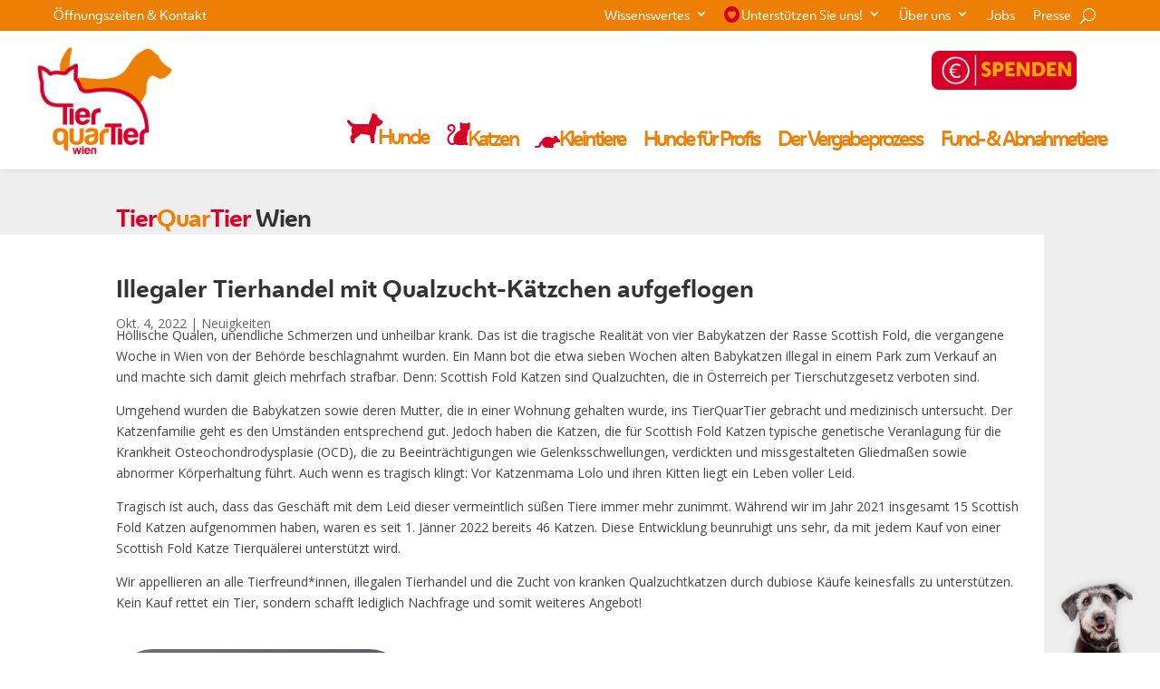

--- FILE ---
content_type: text/css
request_url: https://www.tierquartier.at/wp-content/plugins/is_share_buttons/css/style.css?ver=6.8.2
body_size: 379
content:
@font-face {
  font-family: 'is_share_button_icon';
  src:  url('fonts/is_share_button_icon.eot?rcql4q');
  src:  url('fonts/is_share_button_icon.eot?rcql4q#iefix') format('embedded-opentype'),
  url('fonts/is_share_button_icon.ttf?rcql4q') format('truetype'),
  url('fonts/is_share_button_icon.woff?rcql4q') format('woff'),
  url('fonts/is_share_button_icon.svg?rcql4q#is_share_button_icon') format('svg');
  font-weight: normal;
  font-style: normal;
  font-display: block;
}

[class^="is_share_button_icon-"], [class*=" is_share_button_icon-"] {
  /* use !important to prevent issues with browser extensions that change fonts */
  font-family: 'is_share_button_icon' !important;
  speak: never;
  font-style: normal;
  font-weight: normal;
  font-variant: normal;
  text-transform: none;
  line-height: 1;

  /* Better Font Rendering =========== */
  -webkit-font-smoothing: antialiased;
  -moz-osx-font-smoothing: grayscale;
}

.is_share_button_icon-iservice:before,
.et-db #et-boc .et-l .et-fb-modules-list ul > li.is_share_button::before {
  content: "\e90d";
  font-size: 12px;
  border: 1px white solid;
  height: 12px;
  display: inline-block;
  border-radius: 18px;
  width: 12px;
  padding: 4px;
}

.et-db #et-boc .et-l .et-fb-modules-list ul > li.is_share_button::before {
  border: 1px black solid;
  color: black;
}

.is_share_button_icon-email:before {
  background-color: #303030;
  content: "\e900";
}
.is_share_button_icon-print:before {
  background-color: #303030;
  content: "\e901";
}
.is_share_button_icon-buffer:before {
  background-color: #303030;
  content: "\e902";
}
.is_share_button_icon-facebook:before {
  background-color: #3B5998;
  content: "\e903";
}
.is_share_button_icon-flattr:before {
  background-color: #6CBC16;
  content: "\e904";
}
.is_share_button_icon-linkedin:before {
  background-color: #007FB1;
  content: "\e905";
}
.is_share_button_icon-pinterest:before {
  background-color: #CB2027;
  content: "\e906";
}
.is_share_button_icon-reddit:before {
  background-color: #FF4500;
  content: "\e907";
}
.is_share_button_icon-stumbleupon:before {
  background-color: #EB4924;
  content: "\e908";
}
.is_share_button_icon-tumblr:before {
  background-color: #00225F;
  content: "\e909";
}
.is_share_button_icon-twitter:before {
  background-color: #39A9E0;
  content: "\e90a";
}
.is_share_button_icon-vk:before {
  background-color: #4C75A3;
  content: "\e90b";
}
.is_share_button_icon-xing:before {
  background-color: #046064;
  content: "\e90c";
}

.is_share_button_icon-iservice {
  display: inline;
  margin-right: 5px;
}

.et-db #et-boc .et-l .et-fb-modules-list ul > li.is_share_button::before {
  /* use !important to prevent issues with browser extensions that change fonts */
  font-family: 'is_share_button_icon' !important;
  speak: none;
  font-style: normal;
  font-weight: normal;
  font-variant: normal;
  text-transform: none;
  line-height: 1;

  /* Better Font Rendering =========== */
  -webkit-font-smoothing: antialiased;
  -moz-osx-font-smoothing: grayscale;
}

.is_share_button [class^="is_share_button_icon-"], .is_share_button [class*=" is_share_button_icon-"] {
  display: inline-block;
  margin: 3px;
}

.is_share_button [class^="is_share_button_icon-"]::before, .is_share_button [class*=" is_share_button_icon-"]::before {
  border-radius: 20px;
  color: white;
  height: 20px;
  display: inline-block;
  font-size: 20px;
  opacity: 0.7;
  padding: 7px;
  width: 20px;
}

.is_share_button [class^="is_share_button_icon-"]:hover::before, .is_share_button [class*=" is_share_button_icon-"]:hover::before {
  opacity: 1;
}

--- FILE ---
content_type: text/css
request_url: https://www.tierquartier.at/wp-content/themes/matchING/www/iS_TQ/css/tq.min.css?ver=1762759146589
body_size: 1836
content:
@font-face{font-family:Ubuntu;font-weight:200;src:url(fonts/Ubuntu-Light.ttf) format("truetype")}@font-face{font-family:Ubuntu;font-weight:300;src:url(fonts/Ubuntu-Light.ttf) format("truetype")}@font-face{font-family:Ubuntu;font-weight:400;src:url(fonts/Ubuntu-Regular.ttf) format("truetype")}@font-face{font-family:Ubuntu;font-weight:600;src:url(fonts/Ubuntu-Medium.ttf) format("truetype")}@font-face{font-family:Ubuntu;font-weight:700;src:url(fonts/Ubuntu-Bold.ttf) format("truetype")}@font-face{font-family:Ubuntu;font-weight:900;src:url(fonts/Ubuntu-Bold.ttf) format("truetype")}[class*=" icon-"],[class^=icon-]{-moz-osx-font-smoothing:grayscale;-webkit-font-smoothing:antialiased;speak:none}@font-face{font-family:WienerMelange TQ RG;src:url(fonts/WienerMelange_Rg.ttf) format("truetype")}@font-face{font-family:WienerMelange TQ BD;src:url(fonts/WienerMelange_Bd.ttf) format("truetype")}@font-face{font-family:WienerMelange XBD;src:url(fonts/WienerMelange_ExBd.ttf) format("truetype")}@font-face{font-family:WienerMelange TQ CD BD;src:url(fonts/WienerMelangeCd_Bd.ttf) format("truetype")}@font-face{font-family:WienerMelange TQ CD RG;src:url(fonts/WienerMelangeCd_Rg) format("truetype")}@font-face{font-family:WienerMelangeIS;src:url(fonts/WienerMelange_Bd.ttf) format("truetype")}@font-face{font-display:block;font-family:tq;font-style:normal;font-weight:400;src:url(fonts/tq.eot?ucrar1);src:url(fonts/tq.eot?ucrar1#iefix) format("embedded-opentype"),url(fonts/tq.ttf?ucrar1) format("truetype"),url(fonts/tq.woff?ucrar1) format("woff"),url(fonts/tq.svg?ucrar1#tq) format("svg")}.single-tq_cat .tq_animal_field.with_icon.et_tq_cat_iS_color:before,.single-tq_cat .tq_animal_field.with_icon.iS_cat:before,.single-tq_cat .tq_animal_field.with_icon.iS_characteristics:before,.single-tq_cat .tq_animal_field.with_icon.iS_children:before,.single-tq_cat .tq_animal_field.with_icon.iS_dogs:before,.single-tq_cat .tq_animal_field.with_icon.iS_experience:before,.single-tq_cat .tq_animal_field.with_icon.iS_house_trained:before,.single-tq_cat .tq_animal_field.with_icon.iS_housing_situation:before,.single-tq_cat .tq_animal_field.with_icon.iS_keeping:before,.single-tq_cat .tq_animal_field.with_icon.iS_medical_condition:before,.single-tq_cat .tq_animal_field.with_icon.iS_need_for_movement:before,.single-tq_cat .tq_animal_field.with_icon.iS_residential_area:before,.single-tq_cat .tq_animal_field.with_icon.iS_well_with_conspecifics:before,.single-tq_dog .tq_animal_field.with_icon.et_tq_cat_iS_color:before,.single-tq_dog .tq_animal_field.with_icon.iS_cat:before,.single-tq_dog .tq_animal_field.with_icon.iS_characteristics:before,.single-tq_dog .tq_animal_field.with_icon.iS_children:before,.single-tq_dog .tq_animal_field.with_icon.iS_dogs:before,.single-tq_dog .tq_animal_field.with_icon.iS_experience:before,.single-tq_dog .tq_animal_field.with_icon.iS_house_trained:before,.single-tq_dog .tq_animal_field.with_icon.iS_housing_situation:before,.single-tq_dog .tq_animal_field.with_icon.iS_keeping:before,.single-tq_dog .tq_animal_field.with_icon.iS_medical_condition:before,.single-tq_dog .tq_animal_field.with_icon.iS_need_for_movement:before,.single-tq_dog .tq_animal_field.with_icon.iS_residential_area:before,.single-tq_dog .tq_animal_field.with_icon.iS_well_with_conspecifics:before,.single-tq_other .tq_animal_field.with_icon.et_tq_cat_iS_color:before,.single-tq_other .tq_animal_field.with_icon.iS_cat:before,.single-tq_other .tq_animal_field.with_icon.iS_characteristics:before,.single-tq_other .tq_animal_field.with_icon.iS_children:before,.single-tq_other .tq_animal_field.with_icon.iS_dogs:before,.single-tq_other .tq_animal_field.with_icon.iS_experience:before,.single-tq_other .tq_animal_field.with_icon.iS_house_trained:before,.single-tq_other .tq_animal_field.with_icon.iS_housing_situation:before,.single-tq_other .tq_animal_field.with_icon.iS_keeping:before,.single-tq_other .tq_animal_field.with_icon.iS_medical_condition:before,.single-tq_other .tq_animal_field.with_icon.iS_need_for_movement:before,.single-tq_other .tq_animal_field.with_icon.iS_residential_area:before,.single-tq_other .tq_animal_field.with_icon.iS_well_with_conspecifics:before,[class*=" icon-"],[class^=icon-]{font-family:tq!important;font-style:normal;font-variant:normal;font-weight:400;line-height:1;text-transform:none}.icon-tq:before{color:#ed7f05;content:""}.tq_cat_dynamic.hidden,.tq_cat_dynamic_female.hidden,.tq_cat_dynamic_male.hidden,.tq_dog_dynamic.hidden,.tq_dog_dynamic_female.hidden,.tq_dog_dynamic_male.hidden,.tq_other_dynamic.hidden,.tq_other_dynamic_female.hidden,.tq_other_dynamic_male.hidden{display:none}.single-tq_cat .tq_animal_field,.single-tq_dog .tq_animal_field,.single-tq_other .tq_animal_field{color:#404040}.single-tq_cat #animal_header .et_pb_row,.single-tq_dog #animal_header .et_pb_row,.single-tq_other #animal_header .et_pb_row{display:grid;grid-gap:0 5.5%;grid-template-columns:47.25% 47.25%}@media only screen and (max-width:479px){.single-tq_cat #animal_header .et_pb_row,.single-tq_dog #animal_header .et_pb_row,.single-tq_other #animal_header .et_pb_row{grid-template-columns:100%}.single-tq_cat #animal_header .et_pb_row .et_pb_column:first-child,.single-tq_dog #animal_header .et_pb_row .et_pb_column:first-child,.single-tq_other #animal_header .et_pb_row .et_pb_column:first-child{background-size:400px 400px;height:400px}}@media only screen and (min-width:480px)and (max-width:979px){.single-tq_cat #animal_header .et_pb_row,.single-tq_dog #animal_header .et_pb_row,.single-tq_other #animal_header .et_pb_row{grid-template-columns:100%}.single-tq_cat #animal_header .et_pb_row .et_pb_column:first-child,.single-tq_dog #animal_header .et_pb_row .et_pb_column:first-child,.single-tq_other #animal_header .et_pb_row .et_pb_column:first-child{background-size:400px 400px;height:400px}}.single-tq_cat #animal_header .et_pb_row .et_pb_column,.single-tq_dog #animal_header .et_pb_row .et_pb_column,.single-tq_other #animal_header .et_pb_row .et_pb_column{float:none;width:100%}.single-tq_cat #animal_header .et_pb_row .et_pb_column:first-child,.single-tq_dog #animal_header .et_pb_row .et_pb_column:first-child,.single-tq_other #animal_header .et_pb_row .et_pb_column:first-child{background-position-x:center;background-size:auto 100%}.single-tq_cat .et_tq_animal_is_special_first_img,.single-tq_dog .et_tq_animal_is_special_first_img,.single-tq_other .et_tq_animal_is_special_first_img{line-height:1}.single-tq_cat .tq_animal_field.emtpy_field,.single-tq_cat .tq_animal_field.hidden,.single-tq_dog .tq_animal_field.emtpy_field,.single-tq_dog .tq_animal_field.hidden,.single-tq_other .tq_animal_field.emtpy_field,.single-tq_other .tq_animal_field.hidden{display:none}.single-tq_cat .tq_animal_field.with_icon,.single-tq_dog .tq_animal_field.with_icon,.single-tq_other .tq_animal_field.with_icon{position:relative}.single-tq_cat .tq_animal_field.with_icon:before,.single-tq_dog .tq_animal_field.with_icon:before,.single-tq_other .tq_animal_field.with_icon:before{left:-40px;position:absolute}@media only screen and (min-width:480px)and (max-width:979px){.single-tq_cat .tq_animal_field.with_icon:before,.single-tq_dog .tq_animal_field.with_icon:before,.single-tq_other .tq_animal_field.with_icon:before{display:none}}@media only screen and (max-width:479px){.single-tq_cat .tq_animal_field.with_icon:before,.single-tq_dog .tq_animal_field.with_icon:before,.single-tq_other .tq_animal_field.with_icon:before{display:none}}.single-tq_cat .tq_animal_field.with_icon.iS_well_with_conspecifics:before,.single-tq_dog .tq_animal_field.with_icon.iS_well_with_conspecifics:before,.single-tq_other .tq_animal_field.with_icon.iS_well_with_conspecifics:before{color:#d48927;content:"";font-size:30px}.single-tq_cat .tq_animal_field.with_icon.iS_cat:before,.single-tq_dog .tq_animal_field.with_icon.iS_cat:before,.single-tq_other .tq_animal_field.with_icon.iS_cat:before{color:#d48927;content:"";font-size:30px}.single-tq_cat .tq_animal_field.with_icon.iS_children:before,.single-tq_dog .tq_animal_field.with_icon.iS_children:before,.single-tq_other .tq_animal_field.with_icon.iS_children:before{color:#d48927;content:"";font-size:30px}.single-tq_cat .tq_animal_field.with_icon.iS_experience:before,.single-tq_dog .tq_animal_field.with_icon.iS_experience:before,.single-tq_other .tq_animal_field.with_icon.iS_experience:before{color:#d48927;content:"";font-size:30px}.single-tq_cat .tq_animal_field.with_icon.iS_housing_situation:before,.single-tq_cat .tq_animal_field.with_icon.iS_residential_area:before,.single-tq_dog .tq_animal_field.with_icon.iS_housing_situation:before,.single-tq_dog .tq_animal_field.with_icon.iS_residential_area:before,.single-tq_other .tq_animal_field.with_icon.iS_housing_situation:before,.single-tq_other .tq_animal_field.with_icon.iS_residential_area:before{color:#d48927;content:"";font-size:30px}.single-tq_cat .tq_animal_field.with_icon.iS_need_for_movement:before,.single-tq_dog .tq_animal_field.with_icon.iS_need_for_movement:before,.single-tq_other .tq_animal_field.with_icon.iS_need_for_movement:before{color:#d48927;content:"";font-size:30px}.single-tq_cat .tq_animal_field.with_icon.et_tq_cat_iS_color:before,.single-tq_dog .tq_animal_field.with_icon.et_tq_cat_iS_color:before,.single-tq_other .tq_animal_field.with_icon.et_tq_cat_iS_color:before{color:#d48927;content:"";font-size:30px}.single-tq_cat .tq_animal_field.with_icon.iS_medical_condition:before,.single-tq_dog .tq_animal_field.with_icon.iS_medical_condition:before,.single-tq_other .tq_animal_field.with_icon.iS_medical_condition:before{color:#d48927;content:"";font-size:30px}.single-tq_cat .tq_animal_field.with_icon.iS_house_trained:before,.single-tq_dog .tq_animal_field.with_icon.iS_house_trained:before,.single-tq_other .tq_animal_field.with_icon.iS_house_trained:before{color:#d48927;content:"";font-size:30px}.single-tq_cat .tq_animal_field.with_icon.iS_keeping:before,.single-tq_dog .tq_animal_field.with_icon.iS_keeping:before,.single-tq_other .tq_animal_field.with_icon.iS_keeping:before{color:#d48927;content:"";font-size:30px}.single-tq_cat .tq_animal_field.with_icon.iS_dogs:before,.single-tq_dog .tq_animal_field.with_icon.iS_dogs:before,.single-tq_other .tq_animal_field.with_icon.iS_dogs:before{color:#d48927;content:"";font-size:30px}.single-tq_cat .tq_animal_field.with_icon.iS_characteristics:before,.single-tq_dog .tq_animal_field.with_icon.iS_characteristics:before,.single-tq_other .tq_animal_field.with_icon.iS_characteristics:before{color:#d48927;content:"";font-size:30px}.single-tq_cat .tq_animal_field.is_special_short_profile .subfield_container,.single-tq_dog .tq_animal_field.is_special_short_profile .subfield_container,.single-tq_other .tq_animal_field.is_special_short_profile .subfield_container{display:inline-block;margin-right:8px}.single-tq_cat .tq_animal_field.is_special_short_profile .tq_animal_field_label,.single-tq_dog .tq_animal_field.is_special_short_profile .tq_animal_field_label,.single-tq_other .tq_animal_field.is_special_short_profile .tq_animal_field_label{margin-right:4px}.single-tq_cat .tq_animal_field.label_block .tq_animal_field_label,.single-tq_dog .tq_animal_field.label_block .tq_animal_field_label,.single-tq_other .tq_animal_field.label_block .tq_animal_field_label{display:block}.single-tq_cat .tq_animal_field.label_block .tq_animal_field_label:after,.single-tq_dog .tq_animal_field.label_block .tq_animal_field_label:after,.single-tq_other .tq_animal_field.label_block .tq_animal_field_label:after{content:""}.single-tq_cat .tq_animal_field .tq_animal_field_label,.single-tq_dog .tq_animal_field .tq_animal_field_label,.single-tq_other .tq_animal_field .tq_animal_field_label{margin-right:4px}.single-tq_cat .tq_animal_field .tq_animal_field_label:after,.single-tq_dog .tq_animal_field .tq_animal_field_label:after,.single-tq_other .tq_animal_field .tq_animal_field_label:after{content:":";margin-right:3px}.single-tq_cat .onlyprint,.single-tq_dog .onlyprint,.single-tq_other .onlyprint{display:none}.single-tq_cat .tq_dynamic_badges .et_pb_column,.single-tq_dog .tq_dynamic_badges .et_pb_column,.single-tq_other .tq_dynamic_badges .et_pb_column{display:grid;grid-gap:16px 16px;grid-template-columns:calc(33% - 8px) calc(33% - 8px) calc(33% - 8px)}@media only screen and (max-width:479px){.single-tq_cat .tq_dynamic_badges .et_pb_column,.single-tq_dog .tq_dynamic_badges .et_pb_column,.single-tq_other .tq_dynamic_badges .et_pb_column{grid-template-columns:100%}.single-tq_cat .tq_dynamic_badges .et_pb_column .et_pb_module,.single-tq_cat .tq_dynamic_badges .et_pb_column .et_pb_module.dark,.single-tq_dog .tq_dynamic_badges .et_pb_column .et_pb_module,.single-tq_dog .tq_dynamic_badges .et_pb_column .et_pb_module.dark,.single-tq_other .tq_dynamic_badges .et_pb_column .et_pb_module,.single-tq_other .tq_dynamic_badges .et_pb_column .et_pb_module.dark{background-color:#fcf7f1}}@media only screen and (min-width:480px)and (max-width:979px){.single-tq_cat .tq_dynamic_badges .et_pb_column,.single-tq_dog .tq_dynamic_badges .et_pb_column,.single-tq_other .tq_dynamic_badges .et_pb_column{grid-template-columns:calc(50% - 8px) calc(50% - 8px)}.single-tq_cat .tq_dynamic_badges .et_pb_column .et_pb_module,.single-tq_cat .tq_dynamic_badges .et_pb_column .et_pb_module.dark,.single-tq_dog .tq_dynamic_badges .et_pb_column .et_pb_module,.single-tq_dog .tq_dynamic_badges .et_pb_column .et_pb_module.dark,.single-tq_other .tq_dynamic_badges .et_pb_column .et_pb_module,.single-tq_other .tq_dynamic_badges .et_pb_column .et_pb_module.dark{background-color:#fcf7f1}.single-tq_cat .tq_dynamic_badges .et_pb_column .et_pb_module.dark:nth-child(2n),.single-tq_cat .tq_dynamic_badges .et_pb_column .et_pb_module:nth-child(2n),.single-tq_dog .tq_dynamic_badges .et_pb_column .et_pb_module.dark:nth-child(2n),.single-tq_dog .tq_dynamic_badges .et_pb_column .et_pb_module:nth-child(2n),.single-tq_other .tq_dynamic_badges .et_pb_column .et_pb_module.dark:nth-child(2n),.single-tq_other .tq_dynamic_badges .et_pb_column .et_pb_module:nth-child(2n){background-color:#efefef}}@media print{.single-tq_cat .tq_dynamic_badges .et_pb_column,.single-tq_dog .tq_dynamic_badges .et_pb_column,.single-tq_other .tq_dynamic_badges .et_pb_column{grid-template-columns:100%}.single-tq_cat .tq_dynamic_badges .et_pb_column .et_pb_module,.single-tq_dog .tq_dynamic_badges .et_pb_column .et_pb_module,.single-tq_other .tq_dynamic_badges .et_pb_column .et_pb_module{background-color:transparent!important;padding-bottom:0!important;padding-top:10px!important}.single-tq_cat .tq_dynamic_badges .et_pb_column .et_pb_module.dark,.single-tq_cat .tq_dynamic_badges .et_pb_column .et_pb_module.dark:nth-child(2n),.single-tq_cat .tq_dynamic_badges .et_pb_column .et_pb_module:nth-child(2n),.single-tq_dog .tq_dynamic_badges .et_pb_column .et_pb_module.dark,.single-tq_dog .tq_dynamic_badges .et_pb_column .et_pb_module.dark:nth-child(2n),.single-tq_dog .tq_dynamic_badges .et_pb_column .et_pb_module:nth-child(2n),.single-tq_other .tq_dynamic_badges .et_pb_column .et_pb_module.dark,.single-tq_other .tq_dynamic_badges .et_pb_column .et_pb_module.dark:nth-child(2n),.single-tq_other .tq_dynamic_badges .et_pb_column .et_pb_module:nth-child(2n){background-color:transparent!important}}.single-tq_cat .tq_dynamic_badges .et_pb_column .et_pb_module,.single-tq_dog .tq_dynamic_badges .et_pb_column .et_pb_module,.single-tq_other .tq_dynamic_badges .et_pb_column .et_pb_module{background-color:#fcf7f1;height:100%}.single-tq_cat .tq_dynamic_badges .et_pb_column .et_pb_module.dark,.single-tq_dog .tq_dynamic_badges .et_pb_column .et_pb_module.dark,.single-tq_other .tq_dynamic_badges .et_pb_column .et_pb_module.dark{background-color:#efefef}@media print{[class*=" widget_container"],[class^=widget_container]{opacity:0}#main-content{margin-top:0}.single-tq_cat #main-content .nonprint,.single-tq_dog #main-content .nonprint,.single-tq_other #main-content .nonprint,footer,header{display:none}.single-tq_cat #main-content .et_pb_row,.single-tq_dog #main-content .et_pb_row,.single-tq_other #main-content .et_pb_row{display:block!important;margin-bottom:5px!important;margin-top:5px!important;padding-bottom:0!important;padding-top:0!important}.single-tq_cat #main-content .et_pb_row .et_pb_column,.single-tq_dog #main-content .et_pb_row .et_pb_column,.single-tq_other #main-content .et_pb_row .et_pb_column{margin-bottom:0!important;margin-top:0!important;padding:0!important;width:100%!important}.single-tq_cat #main-content .et_pb_row .et_pb_column .et_pb_module,.single-tq_dog #main-content .et_pb_row .et_pb_column .et_pb_module,.single-tq_other #main-content .et_pb_row .et_pb_column .et_pb_module{margin-bottom:0!important;margin-top:0!important;padding-left:0!important;padding-right:0!important}.single-tq_cat #main-content .onlyprint,.single-tq_dog #main-content .onlyprint,.single-tq_other #main-content .onlyprint{display:inline-block}.single-tq_cat #main-content .et_pb_column,.single-tq_cat #main-content .et_pb_row,.single-tq_cat #main-content .et_pb_section,.single-tq_dog #main-content .et_pb_column,.single-tq_dog #main-content .et_pb_row,.single-tq_dog #main-content .et_pb_section,.single-tq_other #main-content .et_pb_column,.single-tq_other #main-content .et_pb_row,.single-tq_other #main-content .et_pb_section{background-color:transparent!important}.single-tq_cat #main-content .tq_cat_field_container_id,.single-tq_cat #main-content .tq_dog_field_container_id,.single-tq_cat #main-content .tq_other_field_container_id,.single-tq_dog #main-content .tq_cat_field_container_id,.single-tq_dog #main-content .tq_dog_field_container_id,.single-tq_dog #main-content .tq_other_field_container_id,.single-tq_other #main-content .tq_cat_field_container_id,.single-tq_other #main-content .tq_dog_field_container_id,.single-tq_other #main-content .tq_other_field_container_id{position:absolute;right:10px;top:0}.single-tq_cat #main-content .et_tq_animal_iS_images .tq_animal_image,.single-tq_dog #main-content .et_tq_animal_iS_images .tq_animal_image,.single-tq_other #main-content .et_tq_animal_iS_images .tq_animal_image{background-position:50%;background-repeat:no-repeat;background-size:cover;display:inline-block;height:100px;margin-bottom:5px;margin-right:5px!important;max-height:100px;width:100px}}.tq_other_specieslist ul li div{display:inline-block;margin-right:3px}.tq_other_specieslist ul li div:not(:last-child):after{content:",";font-weight:400}.tq_other_specieslist ul li div.title{font-weight:700}.tq_other_specieslist.empty{display:none}.wp-admin .wp-list-table th#tq_image{width:160px}.wp-admin .wp-list-table th#tq_gender,.wp-admin .wp-list-table th#tq_id{width:75px}.wp-admin .wp-list-table th#tq_species{width:100px}.ui-button.ui-state-active:hover,.ui-button:active,.ui-state-active,.ui-widget-content .ui-state-active,.ui-widget-header .ui-state-active,a.ui-button:active{background:#ededed;border:1px solid #ccc;color:#2b2b2b;font-weight:400}.ui-selectmenu-menu .ui-menu-item{padding:0}.ui-selectmenu-menu .ui-menu-item>div{padding:9px}

--- FILE ---
content_type: text/css
request_url: https://www.tierquartier.at/wp-content/themes/matchING/www/iS_General/css/base.min.css?ver=1727865762529
body_size: 478
content:
@font-face{font-display:block;font-family:iservice;font-style:normal;font-weight:400;src:url(fonts/iservice.eot?8x8npp);src:url(fonts/iservice.eot?8x8npp#iefix) format("embedded-opentype"),url(fonts/iservice.ttf?8x8npp) format("truetype"),url(fonts/iservice.woff?8x8npp) format("woff"),url(fonts/iservice.svg?8x8npp#iservice) format("svg")}@font-face{font-display:block;font-family:mime-types;font-style:normal;font-weight:400;src:url(fonts/mime-types.eot?8x8npp);src:url(fonts/mime-types.eot?8x8npp#iefix) format("embedded-opentype"),url(fonts/mime-types.ttf?8x8npp) format("truetype"),url(fonts/mime-types.woff?8x8npp) format("woff"),url(fonts/mime-types.svg?8x8npp#mime-types) format("svg")}.loading.iservice-loader .loader{display:block}.loading.iservice-loader a,.loading.iservice-loader button{display:none}.iservice-loader .loader{-webkit-animation-delay:-.16s;animation-delay:-.16s;color:#39444f;display:none;font-size:4px;margin:10px auto;opacity:.8;position:relative;text-indent:-9999em;-ms-transform:translateZ(0);-webkit-transform:translateZ(0);transform:translateZ(0)}.iservice-loader .loader:after,.iservice-loader .loader:before{content:"";position:absolute;top:0}.iservice-loader .loader:before{animation-delay:-.32s;left:-3.5em}.iservice-loader .loader:after{left:3.5em}.iservice-loader .loader,.iservice-loader .loader:after,.iservice-loader .loader:before{-webkit-animation:load7 1.8s ease-in-out infinite;-webkit-animation-fill-mode:both;animation:load7 1.8s ease-in-out infinite;animation-fill-mode:both;border-radius:50%;height:2.5em;width:2.5em}@keyframes load7{0%,80%,to{box-shadow:0 2.5em 0 -1.3em}40%{box-shadow:0 2.5em 0 0}}.iservice-mime-type:after{content:"";font-family:mime-types;font-size:30px;font-style:normal;line-height:30px}.iservice-mime-type[data-type^="font/"]:after{content:""}.iservice-mime-type[data-type^="audio/"]:after{content:""}.iservice-mime-type[data-type="audio/wav"]:after{content:""}.iservice-mime-type[data-type="audio/mpeg"]:after{content:"";content:""}.iservice-mime-type[data-type^="video/"]:after{content:""}.iservice-mime-type[data-type="video/x-m4v"]:after{content:""}.iservice-mime-type[data-type="video/quicktime"]:after{content:""}.iservice-mime-type[data-type="video/x-msvideo"]:after{content:""}.iservice-mime-type[data-type="video/x-flv"]:after{content:""}.iservice-mime-type[data-type^="image/"]:after{content:""}.iservice-mime-type[data-type="image/gif"]:after{content:""}.iservice-mime-type[data-type="application/postscript"]:after,.iservice-mime-type[data-type="image/tiff"]:after{content:""}.iservice-mime-type[data-type="image/bmp"]:after{content:""}.iservice-mime-type[data-type="image/vnd.adobe.photoshop"]:after{content:""}.iservice-mime-type[data-type="image/jpeg"]:after{content:""}.iservice-mime-type[data-type="image/png"]:after{content:""}.iservice-mime-type[data-type^="text/"]:after{content:""}.iservice-mime-type[data-type="text/plain"]:after{content:""}.iservice-mime-type[data-type="text/css"]:after{content:""}.iservice-mime-type[data-type="text/html"]:after{content:""}.iservice-mime-type[data-type="application/gzip"]:after,.iservice-mime-type[data-type="application/vnd.rar"]:after,.iservice-mime-type[data-type="application/x-bzip"]:after,.iservice-mime-type[data-type="application/x-bzip2"]:after,.iservice-mime-type[data-type="application/zip"]:after{content:""}.iservice-mime-type[data-type="application/pdf"]:after{content:""}.iservice-mime-type[data-type^="application/vnd.oasis.opendocument"]:after{content:""}.iservice-mime-type[data-type="application/vnd.openxmlformats-officedocument.spreadsheetml.sheet"]:after{content:""}.iservice-mime-type[data-type="application/xml text/xml"]:after{content:""}.iservice-mime-type[data-type="application/vnd.openxmlformats-officedocument.wordprocessingml.document"]:after{content:""}.iservice-mime-type[data-type="application/msword"]:after{content:""}.iservice-mime-type[data-type="application/vnd.ms-excel"]:after{content:""}.iservice-mime-type[data-type="application/x-httpd-php"]:after{content:""}.iservice-mime-type[data-type="text/csv"]:after{content:""}

--- FILE ---
content_type: text/css
request_url: https://www.tierquartier.at/wp-content/themes/matchING/style.css?ver=4.27.4
body_size: 4964
content:
/*
Theme Name: matchING
Description: specially for you
Author: iService
Author URI: http://www.iservice.at
Template: Divi
Version: 1.0
Tags:
*/
@import url("../Divi/style.css");

@font-face {
	font-family: tierquartier-iconsIS;
	src: url(fonts/tierquartier-icons.ttf);
}

/*
@font-face {
  font-family: WienerMelange TQ BD;
  src: url(fonts/WienerMelange_Bd.ttf);
}

h1, h2, h3, h4, h5, h6 {
    font-family: 'WienerMelange TQ BD',Helvetica,Arial,Lucida,sans-serif !important;
}

*/

@font-face {
	font-family: WienerMelangeIS;
	src: url(fonts/WienerMelange_Bd.ttf);
}

h1, h2, h3, h4, h5, h6 {
	font-family: 'WienerMelangeIS', Helvetica, Arial, Lucida, sans-serif !important;
}


/* MOBILE Improvement */

@media only screen and (max-width:980px) {

	.container {}

	.et_pb_row {
		margin: auto;
		max-width: 1080px;
		position: relative;
		width: 92%;
	}


}


/* PRINT Improvement */

@media print {
	header {
		display: none;
	}

	footer {
		display: none;
	}

	.et_social_sidebar_networks {
		display: none;
	}

	.et_pb_scroll_top {
		display: none;
	}

	.nonprint {
		display: none;
	}
}



/* DIVI Standards */


#et-footer-nav a {
	font-size: 17px;
	font-weight: 500 !important;
}

#main-header, #et-top-navigation {
	font-weight: 300 !important;
}

#footer-info a {
	font-weight: 300 !important;
}

#main-content .et_pb_text a:hover {
	text-decoration: underline;
}

#top-header a {
	font-weight: 300 !important;
}


/* STARTSEITE */

#startheader h1 {
	color: #ffffff !important;
	font-size: 56px;
}

#startheader h4 {
	color: #ffffff !important;
	font-size: 30px;
}

body:not(.home) #main-header {
	/* background-color: #076565; */
	/* background-color: #0caaa8;  */
}

body.home .et-fixed-header {
	/* background-color: #076565 !important; */
	/* background-color: #0caaa8 !important; */
}

body:not(.home) #top-header {
	/* background-color: #076565; */
	/* background-color: #0caaa8; */
}

body.home .et-fixed-header {
	/* background-color: #076565 !important; */
	/* background-color: #0caaa8 !important; */
}

/* END STARTSEITE */

/* HEADER */


/* END HEADER */

/* NAVI */

@media only screen and (max-width:981px) {

	#main-header .container {}

}

#top-menu li li a {
	font-size: 16px;
	padding: 6px 15px;

	width: 200px;

}

@media only screen and (min-width:981px) {

	.et_header_style_left #et-top-navigation nav>ul>li>a {
		padding-bottom: 10px !important;
	}


	.et_header_style_left .et-fixed-header #et-top-navigation nav>ul>li>a {
		padding-bottom: 5px !important;
	}

}

.et_pb_menu_1_tb_header.et_pb_menu li ul.sub-menu li a {
	font-size: 14px;
	padding: 6px 15px;
	width: 240px;
}

.et_pb_menu_2_tb_header.et_pb_menu li ul.sub-menu li a {
	font-size: 18px;
	padding: 6px 15px;
	width: 240px;
}

.et_pb_menu_1_tb_header.et_pb_menu li ul.sub-menu {
	width: 260px;
}

.et_pb_menu_2_tb_header.et_pb_menu li ul.sub-menu {
	width: 260px;
}

#custom_header_top.et_pb_section_0_tb_header {

	z-index: 100000 !important;

}


.et_pb_menu_1_tb_header.et_pb_menu li>a {

	margin-bottom: 0px;

}

.et_pb_menu_2_tb_header.et_pb_menu li>a {

	margin-bottom: 8px;

}


.tqicon-dog::before {
	color: #d80029;
	content: '\e802';
	font-family: tierquartier-iconsIS !important;
	font-size: 1.8em;
	left: 2px;
	line-height: 0em;
	position: relative;
	top: -3px;
}

/* '' */
.tqicon-cat::before {
	color: #d80029;
	content: '\e801';
	font-family: tierquartier-iconsIS !important;
	font-size: 1.2em;
	left: 0px;
	line-height: 0em;
	position: relative;
	top: -5px;
}

/* '' */
.tqicon-small::before {
	color: #d80029;
	content: '\e800';
	font-family: tierquartier-iconsIS !important;
	font-size: 1.3em;
	left: -2px;
	line-height: 0em;
	position: relative;
	top: 5px;
}

/* '' */
.tqicon-news::before {
	color: #d80029;
	content: '\e803';
	font-family: tierquartier-icons;
}

/* '' */
.tqicon-wissen::before {
	color: #d80029;
	content: '\e804';
	font-family: tierquartier-icons;
}

/* '' */
.tqicon-wissen_02::before {
	color: #d80029;
	content: '\e805';
	font-family: tierquartier-icons;
}

/* '' */
.tqicon-wissen_03::before {
	color: #d80029;
	content: '\e806';
	font-family: tierquartier-icons;
}

/* '' */
.tqicon-wissen_04::before {
	color: #d80029;
	content: '\e807';
	font-family: tierquartier-icons;
}

/* '' */
.tqicon-heart-circled::before {
	color: #d80029;
	content: '\2d';
	font-family: tierquartier-icons;
	font-size: 1.2em;
	left: -2px;
	line-height: 0px;
	position: relative;
	top: 0px;
}

/* '-' */
.tqicon-heart::before {
	color: #d80029;
	content: '\21';
	font-family: tierquartier-icons;
}

/* '!' */
.tqicon-heart-empty::before {
	color: #d80029;
	content: '\22';
	font-family: tierquartier-icons;
}

/* '&quot;' */
.tqicon-star::before {
	color: #d80029;
	content: '\23';
	font-family: tierquartier-icons;
}

/* '#' */
.tqicon-star-empty::before {
	color: #d80029;
	content: '\24';
	font-family: tierquartier-icons;
}

/* '$' */


.tqicon-dog::before {
	color: #d80029;
	content: '\'';
	font-family: tierquartier-iconsIS !important;
	font-size: 1.8em;
	left: 2px;
	line-height: 0em;
	position: relative;
	top: -3px;
}

/* '' */
.tqicon-cat::before {
	color: #d80029;
	content: '&';
	font-family: tierquartier-iconsIS !important;
	font-size: 1.2em;
	left: 0px;
	line-height: 0em;
	position: relative;
	top: -5px;
}

/* '' */
.tqicon-small::before {
	color: #d80029;
	content: '%';
	font-family: tierquartier-iconsIS !important;
	font-size: 1.3em;
	left: -2px;
	line-height: 0em;
	position: relative;
	top: 5px;
}

/* '' */
.tqicon-news::before {
	color: #d80029;
	content: '\e803';
	font-family: tierquartier-icons;
}

/* '' */
.tqicon-wissen::before {
	color: #d80029;
	content: '\e804';
	font-family: tierquartier-icons;
}

/* '' */
.tqicon-wissen_02::before {
	color: #d80029;
	content: '\e805';
	font-family: tierquartier-icons;
}

/* '' */
.tqicon-wissen_03::before {
	color: #d80029;
	content: '\e806';
	font-family: tierquartier-icons;
}

/* '' */
.tqicon-wissen_04::before {
	color: #d80029;
	content: '\e807';
	font-family: tierquartier-icons;
}

/* '' */
.tqicon-heart-circled::before {
	color: #d80029;
	content: '\2d';
	font-family: tierquartier-iconsIS;
	font-size: 1.2em;
	left: -2px;
	line-height: 0px;
	position: relative;
	top: 0px;
}

/* '-' */
.tqicon-heart::before {
	color: #d80029;
	content: '\21';
	font-family: tierquartier-icons;
}

/* '!' */
.tqicon-heart-empty::before {
	color: #d80029;
	content: '\22';
	font-family: tierquartier-icons;
}

/* '&quot;' */
.tqicon-star::before {
	color: #d80029;
	content: '\23';
	font-family: tierquartier-icons;
}

/* '#' */
.tqicon-star-empty::before {
	color: #d80029;
	content: '\24';
	font-family: tierquartier-icons;
}

/* '$' */


.et_pb_menu__menu {
	margin-left: 0px !important;
	margin-right: 0px !important;
}

.et_pb_menu__menu>nav>ul>li>a {
	padding-bottom: 6px;
	padding-top: 4px;
}



.et_pb_menu .et-menu>li {
	padding-left: 10px !important;
	padding-right: 10px !important;
}

.et_pb_menu__search-button::after {
	content: "\55";
	font-size: 100%;
}

.et_pb_menu .et_pb_menu__search-container {
	left: auto;
	right: -20px;
	top: 1px;
	width: 240px !important;
}

.et_pb_menu .et_pb_menu__search-input {
	background-color: rgba(255, 255, 255, 0.65);
	padding: 2px 4px 2px 4px;

}


.et_pb_menu__search-container et_pb_no_animation {}

/* END NAVI */

/* CONTENT */

#main-content .et_pb_text a, .et_pb_posts a.more-link {
	color: #ed7f05;
	-webkit-transition: all 400ms linear 0s;
	/* Safari */
	transition: all 400ms linear 0s;
}

#main-content .et_pb_text a:hover, .et_pb_posts a.more-link:hover {
	color: #d80029;
}

.et-pb-arrow-next::before {
	background-color: #ed7f05;
	border-radius: 30px;
	content: "\39";
}

.et-pb-arrow-prev::before {
	background-color: #ed7f05;
	border-radius: 30px;
	content: "\38";
}

/*
body #page-container .et_pb_section a.tq-button-rot {
    transition: all 400ms linear 0s;
    color: #ffffff !important;
    border-width: 0px !important;
    font-size: 16px;
    font-family: 'Ubuntu',Helvetica,Arial,Lucida,sans-serif !important;
    font-weight: 500 !important;
    border: 2px solid transparent;
    line-height: 1.7em !important;
	border-radius: 3px;
	padding: .6em .8em .6em .8em;
    background-color: #B81A2F;
    text-decoration: none;
}

*/
body #page-container .et_pb_section a.tq-button-base {
	border: 2px solid transparent;
	border-radius: 3px;
	border-width: 0px !important;
	color: #ffffff !important;
	display: inline-block;
	font-family: 'Ubuntu', Helvetica, Arial, Lucida, sans-serif !important;
	font-size: 16px;
	font-weight: 500 !important;
	line-height: 1.7em !important;
	padding: .4em .8em .4em .8em;
	text-decoration: none;
	transition: all 400ms linear 0s;
}

body #page-container .et_pb_section a.tq-button-red {
	background-color: #B81A2F;
}

body #page-container .et_pb_section a.tq-button-orange {
	background-color: #ed7f05;
}

body #page-container .et_pb_section a.tq-button-grey {
	background-color: #aaaaaa;
}

body #page-container .et_pb_section a.tq-button-grey2 {
	background-color: #cccccc;
	width: 130px !important;
}

body #page-container .et_pb_section a.tq-button-grey3 {
	background-color: #dddddd;
	width: 190px !important;
}

body #page-container .et_pb_section a.tq-button-white {
	background-color: #ffffff;
	color: #333333 !important;
}

body #page-container .et_pb_section a.tq-button-black {
	background-color: #000000
}

body #page-container .et_pb_section a.tq-button-green {
	background-color: #bfb960
}

body #page-container .et_pb_section a.tq-button-filter {
	background-color: #ffffff;
	border: 1px solid #999999 !important;
	color: #999999 !important;
	font-weight: 400 !important;
}

.tq-button-rot::after {
	content: "\39";
	font-family: ETmodules !important;
	-webkit-font-feature-settings: "kern"off;
	font-feature-settings: "kern"off;
	font-size: 16px;
	font-style: normal;
	font-variant: none;
	font-weight: 400;
	line-height: 1em;
	margin-left: -1em;
	margin-top: 6px;
	opacity: 0;
	position: absolute;
	text-shadow: none;
	text-transform: none;
	transition: all 400ms linear 0s;
	-webkit-transition: all .2s;
	transition: all .2s;
}

.tq-button-base::after {
	content: "\39";
	font-family: ETmodules !important;
	-webkit-font-feature-settings: "kern"off;
	font-feature-settings: "kern"off;
	font-size: 16px;
	font-style: normal;
	font-variant: none;
	font-weight: 400;
	line-height: 1em;
	margin-left: -1em;
	margin-top: 6px;
	opacity: 0;
	position: absolute;
	text-shadow: none;
	text-transform: none;
	transition: all 400ms linear 0s;
	-webkit-transition: all .2s;
	transition: all .2s;
}

/*
body #page-container .et_pb_section a.tq-button-rot:hover {
    background-color: #ed7f05;
    padding: .6em 1.8em .6em .8em;
    text-decoration: none;
}
*/
body #page-container .et_pb_section a.tq-button-base:hover {
	padding: .4em 1.8em .4em .8em;
	text-decoration: none;
}

body #page-container .et_pb_section a.tq-button-red:hover {
	background-color: #ed7f05;
}

body #page-container .et_pb_section a.tq-button-orange:hover {
	background-color: #B81A2F;
}

body #page-container .et_pb_section a.tq-button-grey:hover {
	background-color: #ECDBCC;
	color: #333333;
}

body #page-container .et_pb_section a.tq-button-grey2:hover {
	background-color: #ECDBCC;
	color: #333333;
}

body #page-container .et_pb_section a.tq-button-white:hover {
	background-color: #ECDBCC;
}

body #page-container .et_pb_section a.tq-button-black:hover {
	background-color: #B81A2F;
}

.tq-button-rot:hover::after {
	margin-left: 0.2em;
	opacity: 1;
}

.tq-button-base:hover::after {
	margin-left: 0.2em;
	opacity: 1;
}


/* END CONTENT */

/* SEARCH */

body.search .et_pb_post.format-standard .et_pb_image_container img, .et_pb_post a img {
	max-width: calc(100% + 10px);
	vertical-align: bottom;
}

body.search .et_pb_post.format-standard {
	padding-left: 10px;
	text-indent: -10px;
}

/* END SEARCH  */

/* BLOG */



body.single-post #main-content {
	background-image: linear-gradient(90deg, #ffffff calc(50% + 293px), #f0f0f0 calc(50% + 293px)) !important;
}

.container:before {
	background-color: transparent !important;
}

.et_pb_widget_area_right {
	border-left: 0 !important;
}

.et_pb_widget_area_left {
	border-right: 0 !important;
}


.et_pb_post.format-standard {
	border: 1px solid #ddd;
	border-radius: 15px;
	padding: 0%;
	position: relative;
}

.single .et_pb_post.format-standard {
	border: 0px solid #ddd;
}

.et_pb_post.format-standard img {
	border-radius: 15px 15px 0px 0px;

}

.et_pb_post.format-standard .entry-featured-image-url {
	display: block;
	margin-bottom: 0px;
	position: relative;

}

.et_pb_post.format-standard .entry-title {
	padding: 20px 10px 0px 10px;
}

.et_pb_post.format-standard .post-meta {
	padding: 0px 10px 0px 10px;
}

.et_pb_post.format-standard .post-content {
	padding: 0px 10px 12px 10px;
}

.et_pb_post.format-standard .post-content a.more-link {
	background: #f0f0f0;
	border-radius: 20px;
	border-radius: 20px;
	margin-top: 5px;
	padding: 2px 13px 3px 13px;
	transition: all 400ms linear 0s;
	width: max-content;
}

.et_pb_post.format-standard .post-content a.more-link:hover {
	background: #cccccc;
}

.et_pb_blog_grid .et_pb_image_container {
	margin-bottom: 0px;
}

.et_pb_blog_grid .post-content-inner {
	margin-bottom: 10px;
}

.et_pb_blog_grid .et_pb_salvattore_content[data-columns] .column .et_pb_post {
	height: auto;
}

@media (min-width:981px) {
	.equalgrid-layout .et_pb_blog_grid .et_pb_salvattore_content[data-columns] .column .et_pb_post {
		height: 442px;
	}
}

#main-content .et_pb_widget_area_left .et_pb_widget {
	margin-bottom: 30px !important;
}

@media (max-width:980px) {
	#main-content .et_pb_widget_area_left .et_pb_widget {
		padding-left: 20px !important;
	}
}

@media (min-width:981px) {
	#main-content .section_custom_blog_bg {
		background-image: linear-gradient(90deg, #ffffff calc(50% + 312px), #eeeeee calc(50% + 312px)) !important;
	}
}



/* END BLOG */


/* WISSENSLEXIKON */

@media (min-width:981px) {
	.filterbares-wissenslexikon .et_pb_filterable_portfolio .et_pb_portfolio_items .et_pb_portfolio_item.et_pb_grid_item {
		margin-bottom: 2.125% !important;
		margin-right: 2.125% !important;
		width: 22.875% !important;
	}

	.filterbares-wissenslexikon .et_pb_filterable_portfolio .et_pb_portfolio_items .et_pb_portfolio_item.et_pb_grid_item.last_in_row {
		margin-right: 0px !important;

	}

	.filterbares-wissenslexikon .et_pb_filterable_portfolio .et_pb_portfolio_filters {
		clear: both;
		margin: 0px auto 30px auto;
		max-width: 85%;
		text-align: center;
	}

	.et_pb_filterable_portfolio .et_pb_portfolio_filters ul {
		display: inline-block;
		list-style-type: none !important;
		padding: 0;
		width: auto;
	}

	.filterbares-wissenslexikon34 .et_pb_portfolio_grid_items .et_pb_grid_item {
		margin-bottom: 3% !important;
		margin-right: 3% !important;
		width: 31% !important;

	}

	.filterbares-wissenslexikon34 .et_pb_portfolio_grid_items .et_pb_grid_item.last_in_row {
		margin-right: 0px !important;

	}

}

/* END WISSENSLEXIKON */

/* TIERE */

.galerie_tier.et_pb_bg_layout_light .et-pb-arrow-next, .galerie_tier.et_pb_bg_layout_light .et-pb-arrow-prev {
	color: #fff;
}


/* END TIERE */


/* COOKIE BAR */

#moove_gdpr_cookie_info_bar {
	max-height: 520px !important;
	min-height: 180px !important;
}

@media only screen and (min-width:480px) {
	#moove_gdpr_cookie_info_bar {
		max-height: 520px !important;
		min-height: 220px !important;
	}
}

@media only screen and (min-width:981px) {
	#moove_gdpr_cookie_info_bar {
		max-height: 520px !important;
		min-height: 300px !important;
	}
}

#moove_gdpr_cookie_info_bar.moove-gdpr-info-bar-hidden {
	bottom: -700px !important;
}

/* END COOKIE BAR */

/* GRAVITY FORM */

/*** MAIN FORM WRAPPER ***/
.gform_wrapper {
	background: rgba(255, 255, 255, 0);
	padding: 5%;
}

/*** GRAVITY FIELDS ***/

.gform_wrapper h3.gform_title {
	color: #ed7f05;
	font-size: 22px !important;
	font-weight: 500 !important;
}

.gform_wrapper label.gfield_label, .gform_wrapper legend.gfield_label {
	color: #000000;
	font-size: inherit;
	font-weight: 500 !important;
}



.gform_wrapper .top_label div.ginput_container {
	margin-top: 0px !important;
}


.gform_wrapper input:not([type=radio]):not([type=checkbox]):not([type=submit]):not([type=button]):not([type=image]):not([type=file]),
.gform_wrapper textarea.medium,
.gform_wrapper textarea.large {
	background: rgba(0, 0, 0, 0.02);
	border-bottom: 2px solid #000;
	border-left: none;
	border-radius: 0px !important;
	border-right: none;
	border-top: none;
}

.gform_wrapper input:not([type="radio"]):not([type="checkbox"]):not([type="submit"]):not([type="button"]):not([type="image"]):not([type="file"]) {
	font-size: 16px !important;
}

.gform_wrapper input:not([type="radio"]):not([type="checkbox"]):not([type="submit"]):not([type="button"]):not([type="image"]):not([type="file"]):focus, .gform_wrapper textarea.medium:focus, .gform_wrapper textarea.large:focus {
	background: rgba(255, 180, 0, 0.08) !important;
}


.gform_wrapper ul.gform_fields li.gfield {
	margin-bottom: 20px;
}

input[type=text]:focus,
input.text:focus,
input.title:focus,
textarea:focus {
	background: rgba(255, 180, 0, 0.08) !important;
	border-bottom: 2px solid #b5b5b5 !important;
}

.gform_wrapper ul.gform_fields input[type=text],
.gform_wrapper ul.gform_fields input.text,
.gform_wrapper ul.gform_fields input.title,
.gform_wrapper ul.gform_fields textarea {
	font-size: 16px !important;
}



/*** BUTTON STYLING ***/
.gform_wrapper .gform_page_footer input.button,
.gform_wrapper .gform_page_footer input[type=submit],
.gform_wrapper .gform_footer input.button,
.gform_wrapper .gform_footer input[type=submit] {
	background: #ed7f05;
	border: 2px solid #ed7f05;
	border-radius: 35px !important;
	color: #ffffff;
	cursor: pointer;
	font-size: 16px !important;
	font-weight: 600;
	padding: 9px 20px;
	text-transform: uppercase;
	-moz-transition: all 0.2s;
	-webkit-transition: all 0.2s;
	transition: all 0.2s;
}

.gform_wrapper.gravity-theme .ginput_complex label, .gform_wrapper.gravity-theme .ginput_complex legend {
	color: #bbb !important;
	display: block;
}

.gform_wrapper.gravity-theme .field_description_above .description, .gform_wrapper.gravity-theme .field_description_above .gfield_description, .gform_wrapper.gravity-theme .field_description_above .gsection_description, .gform_wrapper.gravity-theme .field_description_above .instruction {
	color: #bbb !important;
}

.gform_wrapper.gravity-theme .gfield-choice-input {
	visibility: hidden;
}

.gform_wrapper.gravity-theme .gfield_checkbox button, .gform_wrapper.gravity-theme .gfield_checkbox input[type=text], .gform_wrapper.gravity-theme .gfield_radio button, .gform_wrapper.gravity-theme .gfield_radio input[type=text] {
	background: white;
	border-color: white;
	border-radius: 30px;
	box-shadow: none;
	color: black;
	margin-top: 16px;
}


/*** BUTTON HOVER STYLING ***/
.gform_wrapper .gform_page_footer input.button:hover,
.gform_wrapper .gform_page_footer input[type=submit]:hover,
.gform_wrapper .gform_footer input.button:hover,
.gform_wrapper .gform_footer input[type=submit]:hover {
	background: #1d1d1d;
	color: #fff;
}

/*** SECTION STYLING ***/
.gform_wrapper h2.gsection_title {
	font-size: 1em !important;
	font-weight: 500 !important;
}

.gform_wrapper .gsection {
	background: #f3f3f3;
	border-bottom: none;
	border-bottom: 2px solid #ed7f05 !important;
	padding: 12px !important;
}

/*** GRAVITY RADIO AND CHECKBOXES ***/
.gform_wrapper ul.gfield_checkbox li input[type=checkbox],
.gform_wrapper ul.gfield_radio li input[type=radio] {
	margin: 0;
	visibility: hidden;
	width: 0 !important;
}

.gform_wrapper input[type=checkbox]+label,
.gform_wrapper input[type=radio]+label {
	font-size: 16px;
}

:not(.et_pb_search_animal) input[type=checkbox]+label:hover,
:not(.et_pb_search_animal) input[type=radio]+label:hover {
	cursor: pointer;
}

:not(.et_pb_search_animal) input[type=checkbox]+label:before,
:not(.et_pb_search_animal) input[type=radio]+label:before {
	font-family: "ETmodules" !important;
	font-size: 30px;
	margin-right: 0.2em;
	position: relative;
	top: 0.3em;
}

.gform_wrapper li.gf_list_inline ul.gfield_checkbox li,
.gform_wrapper li.gf_list_inline ul.gfield_radio li {
	display: -moz-inline;
	display: inline;
}

:not(.et_pb_search_animal) input[type=checkbox]+label:before {
	content: '\056';
}

:not(.et_pb_search_animal) input[type=checkbox]+label:hover:before {
	content: '\05a';
	filter: alpha(opacity=40);
	opacity: 0.4;
}

:not(.et_pb_search_animal) input[type=checkbox]:checked+label:before {
	color: #ed7f05;
	content: '\05a';
}

:not(.et_pb_search_animal) input[type=checkbox]:checked+label:hover:before {
	color: #ed7f05;
	filter: alpha(opacity=100);
	opacity: 1;
}

:not(.et_pb_search_animal) input[type=radio]+label:before {
	content: '\05b';
}

:not(.et_pb_search_animal) input[type=radio]+label:hover:before {
	content: '\05c';
	filter: alpha(opacity=40);
	opacity: 0.4;
}

:not(.et_pb_search_animal) input[type=radio]:checked+label:before {
	color: #ed7f05;
	content: '\05c';
}

:not(.et_pb_search_animal) input[type=radio]:checked+label:hover:before {
	color: #ed7f05;
	filter: alpha(opacity=100);
	opacity: 1;
}

.gform_wrapper ul.gfield_checkbox li input[type=checkbox]:checked+label,
.gform_wrapper ul.gfield_radio li input[type=radio]:checked+label {
	font-weight: normal;
}

/*** SUCCESS MESSAGE ***/
.gform_confirmation_wrapper {
	background: #fff;
	padding: 15px;
}

.ginput_container_consent input[type=checkbox] {
	margin: 0;
	visibility: hidden;
	width: 0 !important;
}

.gform_wrapper .field_description_below .gfield_consent_description, .gform_wrapper .gfield_consent_description {
	border: 0px solid #ddd !important;
	font-size: .7em !important;
	line-height: 1.8em !important;
	overflow-y: hidden !important;
	padding: 0px 0px !important;
}


.gform_wrapper input[type="checkbox"]+label, .gform_wrapper input[type="radio"]+label {
	/*  margin-left: -22px; */
	margin-left: 0px;
}



.gform_wrapper .gf_step.gf_step_active span.gf_step_number {
	color: #f90;
}

.gform_wrapper .gf_step.gf_step {
	background-color: #fff;
	border: 2px solid #cccccc;
	border-radius: 25px;
	height: auto;
	-moz-opacity: 1;
	-khtml-opacity: 1;
	opacity: 0.3;
	padding: 3px 8px 3px 8px;
}

.gform_wrapper .gf_step.gf_step_active {
	background-color: #f6f6f6;
	border: 2px solid #ed7f05;
	border-radius: 25px;
	height: auto;
	-moz-opacity: 1;
	-khtml-opacity: 1;
	opacity: 1;
	padding: 3px 8px 3px 8px;
}

.gform_wrapper .gf_step {
	margin: 4px 10px 10px 0px !important;
}

.gform_wrapper .gform_page_footer .button.gform_next_button, .gform_wrapper .gform_page_footer .button.gform_previous_button,
.gform_wrapper .gform_page_footer input.gform_next_button, .gform_wrapper .gform_page_footer input.gform_previous_button {
	background-color: #ed7f05;
	border: 2px solid #bbbbbb;
	border-radius: 25px;
	color: #ffffff;
	font-size: 14px !important;
	padding: 3px 8px 3px 8px;
	text-transform: normal !important;
}

.gform_wrapper .gform_page_footer .button.gform_next_button:hover, .gform_wrapper .gform_page_footer .button.gform_previous_button:hover {
	background-color: #ed7f05;
	border: 2px solid #d80029;
}

.gform_wrapper .gf_progressbar_percentage {
	background-color: #ed7f05 !important;
	background-image: none !important;
}


.gkontakt .gform_wrapper {
	margin: 0px;
	padding: 0% !important;
}

.gform_wrapper select {
	background: rgba(0, 0, 0, 0.02) !important;
	border: 2px solid rgba(0, 0, 0, 0.02);
	border-bottom: 2px solid #000;
	height: 34px;

}


/* Anpassungen dunkle HG, Red und Footer */

.gdark .gform_wrapper input:not([type="radio"]):not([type="checkbox"]):not([type="submit"]):not([type="button"]):not([type="image"]):not([type="file"]), .gdark .gform_wrapper textarea.medium, .gdark .gform_wrapper textarea.large {
	background: rgba(255, 255, 255, 0.14) !important;
	color: #ffffff;
}

.gdark .gform_wrapper input:not([type="radio"]):not([type="checkbox"]):not([type="submit"]):not([type="button"]):not([type="image"]):not([type="file"]):focus, .gdark .gform_wrapper textarea.medium:focus, .gdark .gform_wrapper textarea.large:focus {
	background: rgba(255, 255, 255, 0.98) !important;
	color: #000000;
}

.gred .gform_wrapper input:not([type="radio"]):not([type="checkbox"]):not([type="submit"]):not([type="button"]):not([type="image"]):not([type="file"]), .gred .gform_wrapper textarea.medium, .gred .gform_wrapper textarea.large {
	background: rgba(0, 0, 0, 0.14) !important;
	color: #ffffff;
}

.gred .gform_wrapper input:not([type="radio"]):not([type="checkbox"]):not([type="submit"]):not([type="button"]):not([type="image"]):not([type="file"]):focus, .gred .gform_wrapper textarea.medium:focus, .gred .gform_wrapper textarea.large:focus {
	background: rgba(255, 180, 0, 0.14) !important;
	color: #ffffff;
}

.gred .gform_wrapper select {
	background: rgba(0, 0, 0, 0.14) !important;
	border: 2px solid rgba(0, 0, 0, 0.14);
	border-bottom: 2px solid #000;
	color: #ffffff;
	height: 34px;
}


/* Anpassungen Footer */


.gfooter .gform_wrapper {
	color: #aaaaaa;
}

.gfooter .gform_wrapper h3.gform_title {
	display: none;
}

.gfooter .gform_wrapper {
	padding: 0% !important;
}

.gfooter .gform_wrapper input:not([type="radio"]):not([type="checkbox"]):not([type="submit"]):not([type="button"]):not([type="image"]):not([type="file"]), .gfooter .gform_wrapper textarea.medium, .gfooter .gform_wrapper textarea.large {
	background: rgba(255, 255, 255, 0.24) !important;
	color: #ffffff;
}

.gfooter .gform_wrapper input:not([type="radio"]):not([type="checkbox"]):not([type="submit"]):not([type="button"]):not([type="image"]):not([type="file"]):focus, .gfooter .gform_wrapper textarea.medium:focus, .gfooter .gform_wrapper textarea.large:focus {
	background: rgba(255, 180, 0, 0.14) !important;
	color: #ffffff;
}

.gfooter .gform_wrapper ul li.gf_left_third, .gfooter .gform_wrapper ul li.gf_middle_third, .gfooter .gform_wrapper ul li.gf_right_third {
	margin-top: 0px;
}

.gfooter .gform_wrapper select {
	background-color: #888;
	border: 2px solid #888;
	border-bottom: 2px solid #000;
}


/* END GRAVITY FORM */


/* SHARE */

.ssbp--theme-8 .ssbp-btn, .ssbp--theme-8 .ssbp-btn:visited {
	background-color: #fff;
	border: 2px solid #272727 !important;
	border-radius: 100%;
	color: #272727;
	height: 3em;
	line-height: 2em;
	position: relative;
	-webkit-transition: .25s;
	transition: .25s;
	width: 4em;
}

.ssba-share-text {
	display: none;
}

.ssba .ssbp-list li {
	margin-left: 0px !important;
	margin-right: 8px;
	margin-top: 2px !important;
}


.ssbp-wrap *, .ssbp-wrap ::before, .ssbp-wrap ::after {
	box-sizing: border-box;
	line-height: 0px;
}

/* END SHARE */


.menuneu .et_pb_menu--style-centered .et_pb_menu__menu>nav>ul, .et_pb_menu--style-centered .et_pb_menu__wrap {
	-webkit-box-pack: center;
	-ms-flex-pack: center;
	justify-content: flex-end;
}

/*Filter Simulation*/

body #page-container .et_pb_section1 a.tq-button-base1 {
	border: 2px solid transparent;
	border-radius: 3px;
	border-width: 0px !important;
	color: #ffffff !important;
	display: inline-block;
	font-family: 'Ubuntu', Helvetica, Arial, Lucida, sans-serif !important;
	font-size: 16px;
	font-weight: 500 !important;
	line-height: 1.7em !important;
	padding: .4em .8em .4em .8em;
	text-decoration: none;
	transition: all 400ms linear 0s;
}

body #page-container .et_pb_section1 a.tq-button-red1 {
	background-color: #B81A2F;
}

/*--- BEGIN - Mobile Menu - Drop/Close Functionality ---*/

.et_pb_menu .et_mobile_menu .menu-item-has-children>a,
#main-header .et_mobile_menu .menu-item-has-children>a {
	background-color: transparent;
	position: relative;
}

.et_pb_menu .et_mobile_menu .menu-item-has-children>a:after, #main-header .et_mobile_menu .menu-item-has-children>a:after {
	content: '\4c';
	font-family: 'ETmodules';
	font-size: 18px;
	-webkit-font-smoothing: antialiased;
	font-variant: normal;
	font-weight: 600;
	position: absolute;
	right: 13px;
	speak: none;
	text-align: center;
	text-transform: none;
	top: 11px;
}

.et_pb_menu .et_mobile_menu .menu-item-has-children.visible>a:after,
#main-header .et_mobile_menu .menu-item-has-children.visible>a:after {
	content: '\4d';
}

.et_pb_menu .et_mobile_menu ul.sub-menu,
#main-header .et_mobile_menu ul.sub-menu,
.et-db #et-boc .et-l .et_pb_menu .et_mobile_menu li ul.sub-menu {
	display: none !important;
	transition: all 1.5s ease-in-out;
	visibility: hidden !important;
}

.et_pb_menu .et_mobile_menu li.visible>ul.sub-menu,
#main-header .et_mobile_menu li.visible>ul.sub-menu,
.et-db #et-boc .et-l #main-header .et_mobile_menu li.visible>ul.sub-menu,
.et-db #et-boc .et-l .et_pb_fullwidth_menu .et_mobile_menu li.visible>ul.sub-menu,
.et-db #et-boc .et-l .et_pb_menu .et_mobile_menu li.visible>ul.sub-menu {
	display: block !important;
	visibility: visible !important;
}

#mobile_menu4 {
	max-height: calc(100svh - 140px) !important;
	overflow-y: auto;
}

/*chatbot mobil ausblenden*/
/*ACHTUNG selbiger code ist nochmal in den divi theme options weil es hier nicht gegriffen hat*/
@media(max-width: 980px){
	.widget_container__NDW2C, .widget_bubble__BSVM1{
		opacity: 0 !important;
		visibility: hidden !important;
		pointer-events: none !important;
		display: none !important;
	}
}

--- FILE ---
content_type: text/plain
request_url: https://www.google-analytics.com/j/collect?v=1&_v=j102&aip=1&a=1520871882&t=pageview&_s=1&dl=https%3A%2F%2Fwww.tierquartier.at%2Fillegaler-tierhandel-mit-qualzucht-kaetzchen-aufgeflogen%2F&ul=en-us%40posix&dt=Illegaler%20Tierhandel%20mit%20Qualzucht-K%C3%A4tzchen%20aufgeflogen%20-%20TierQuarTier%20Wien&sr=1280x720&vp=1280x720&_u=YADAAEABAAAAACAAI~&jid=2034974071&gjid=1348073447&cid=1957376869.1766655163&tid=UA-157441526-1&_gid=301330745.1766655165&_r=1&_slc=1&gtm=45He5ca1h1n81NTG2XTFv831026717za200zd831026717&gcd=13l3l3l3l1l1&dma=0&tag_exp=103116026~103200004~104527906~104528500~104684208~104684211~105391253~115583767~115616986~115938466~115938469~116184927~116184929~116251938~116251940&z=459051255
body_size: -451
content:
2,cG-E9T320050C

--- FILE ---
content_type: text/javascript
request_url: https://www.tierquartier.at/wp-content/themes/matchING/www/iS_General/js/base.min.js?ver=1727865762529
body_size: 272
content:
/*
 * ATTENTION: The "eval" devtool has been used (maybe by default in mode: "development").
 * This devtool is neither made for production nor for readable output files.
 * It uses "eval()" calls to create a separate source file in the browser devtools.
 * If you are trying to read the output file, select a different devtool (https://webpack.js.org/configuration/devtool/)
 * or disable the default devtool with "devtool: false".
 * If you are looking for production-ready output files, see mode: "production" (https://webpack.js.org/configuration/mode/).
 */
/******/ (() => { // webpackBootstrap
/******/ 	"use strict";
/******/ 	var __webpack_modules__ = ({

/***/ "./__iS_General/js/base.js":
/*!*********************************!*\
  !*** ./__iS_General/js/base.js ***!
  \*********************************/
/***/ (() => {

eval("\n(function ($) {\n    $(\"body\").on(\"click touch\", \".is-back-button\", (e) => {\n        e.preventDefault();\n        window.history.back();\n    });\n    $(\"body\").on(\"click touch\", \".is-forward-button\", (e) => {\n        e.preventDefault();\n        window.history.forward();\n    });\n    // @ts-ignore\n})(window.jQuery);\n\n\n//# sourceURL=webpack://gulp_test/./__iS_General/js/base.js?");

/***/ })

/******/ 	});
/************************************************************************/
/******/ 	
/******/ 	// startup
/******/ 	// Load entry module and return exports
/******/ 	// This entry module can't be inlined because the eval devtool is used.
/******/ 	var __webpack_exports__ = {};
/******/ 	__webpack_modules__["./__iS_General/js/base.js"]();
/******/ 	
/******/ })()
;

--- FILE ---
content_type: text/javascript
request_url: https://www.tierquartier.at/wp-content/themes/matchING/www/iS_TQ/js/index.min.js?ver=1762759146589
body_size: 1743
content:
/*
 * ATTENTION: The "eval" devtool has been used (maybe by default in mode: "development").
 * This devtool is neither made for production nor for readable output files.
 * It uses "eval()" calls to create a separate source file in the browser devtools.
 * If you are trying to read the output file, select a different devtool (https://webpack.js.org/configuration/devtool/)
 * or disable the default devtool with "devtool: false".
 * If you are looking for production-ready output files, see mode: "production" (https://webpack.js.org/configuration/mode/).
 */
/******/ (() => { // webpackBootstrap
/******/ 	"use strict";
/******/ 	var __webpack_modules__ = ({

/***/ "./_iS_TQ/js/index.js":
/*!****************************!*\
  !*** ./_iS_TQ/js/index.js ***!
  \****************************/
/***/ (function(__unused_webpack_module, exports, __webpack_require__) {

eval("\nvar __importDefault = (this && this.__importDefault) || function (mod) {\n    return (mod && mod.__esModule) ? mod : { \"default\": mod };\n};\nObject.defineProperty(exports, \"__esModule\", ({ value: true }));\nconst jquery_1 = __importDefault(__webpack_require__(/*! jquery */ \"jquery\"));\nconst storage_1 = __importDefault(__webpack_require__(/*! ./modules/storage */ \"./_iS_TQ/js/modules/storage.js\"));\njquery_1.default.fn.randomize = function (selector) {\n    var $elems = selector ? (0, jquery_1.default)(this).find(selector) : (0, jquery_1.default)(this).children(), $parents = $elems.parent();\n    $parents.each(function () {\n        // @ts-ignore\n        (0, jquery_1.default)(this).children(selector).sort(function () {\n            return Math.round(Math.random()) - 0.5;\n            // @ts-ignore\n        }).detach().appendTo(this);\n    });\n    // @ts-ignore\n    return this;\n};\nvar params = new URLSearchParams(window.location.search);\nif (params.has(\"form_prefill\")) {\n    // @ts-ignore\n    var parts = params.get(\"form_prefill\").split(\"_\");\n    if (parts.length == 2) {\n        var form = (0, jquery_1.default)(\".gform_body\").closest(\"form\");\n        if (form.length > 0) {\n            var form_data = form[0].id.split(\"_\");\n            if (form_data.length == 2) {\n                (0, jquery_1.default)(\"#input_\" + form_data[1] + \"_\" + parts[0]).val(parts[1]);\n            }\n        }\n    }\n}\nmove_in_background((0, jquery_1.default)(\".move_image_background_column\"), \"column\");\nmove_in_background((0, jquery_1.default)(\".move_image_background_row\"), \"row\");\nmove_in_background((0, jquery_1.default)(\".move_image_background_section\"), \"section\");\nfunction move_in_background($els, type) {\n    for (var i = 0, tmp_count = $els.length; i < tmp_count; ++i) {\n        var $el = (0, jquery_1.default)($els[i]);\n        var $img = $el.find(\"img\");\n        if ($img.length > 0) {\n            var url = $img[0][\"src\"];\n            $el.find(\"img\").remove();\n            $el.closest(\".et_pb_\" + type).css(\"backgroundImage\", \"url('\" + url + \"')\");\n        }\n    }\n}\nif ((0, jquery_1.default)('body').length > 0) {\n    var postId = '';\n    // @ts-ignore\n    (0, jquery_1.default)('body').attr('class').split(' ').forEach(function (cls) {\n        if (cls.indexOf('postid-') === 0) {\n            postId = cls.replace('postid-', '');\n        }\n    });\n    if (((0, jquery_1.default)('body.single-tq_dog').length > 0 || (0, jquery_1.default)('body.single-tq_cat').length > 0)) {\n        if (postId) {\n            new storage_1.default('tq_last_viewed').set(postId);\n        }\n    }\n    if ((0, jquery_1.default)('body.single-tq_dog').length <= 0 && (0, jquery_1.default)('body.single-tq_cat').length <= 0 && (0, jquery_1.default)('.et_pb_search_animal').length <= 0) {\n        new storage_1.default('tq_last_viewed').set(postId);\n    }\n}\n\n\n//# sourceURL=webpack://gulp_test/./_iS_TQ/js/index.js?");

/***/ }),

/***/ "./_iS_TQ/js/modules/storage.js":
/*!**************************************!*\
  !*** ./_iS_TQ/js/modules/storage.js ***!
  \**************************************/
/***/ ((__unused_webpack_module, exports) => {

eval("\nObject.defineProperty(exports, \"__esModule\", ({ value: true }));\nclass Storage {\n    constructor(id) {\n        this.id = \"\";\n        this.store = {};\n        this.data = {};\n        this.isLocalStorageEnabled = () => {\n            try {\n                const key = `__storage__test`;\n                window.localStorage.setItem(key, \"\");\n                window.localStorage.removeItem(key);\n                return true;\n            }\n            catch (e) {\n                return false;\n            }\n        };\n        this.isSessionStorageEnabled = () => {\n            try {\n                const key = `__storage__test`;\n                window.sessionStorage.setItem(key, \"\");\n                window.sessionStorage.removeItem(key);\n                return true;\n            }\n            catch (e) {\n                return false;\n            }\n        };\n        this.id = id;\n        this.store = null;\n        if (this.isLocalStorageEnabled()) {\n            this.store = window.localStorage;\n        }\n        else if (this.isSessionStorageEnabled()) {\n            this.store = window.sessionStorage;\n        }\n        this.load();\n    } // constructor()\n    get() {\n        if (this.store == null) {\n            return;\n        }\n        return this.data;\n    } // get()\n    set(filters) {\n        if (this.store == null) {\n            return;\n        }\n        this.data = filters;\n        this.save();\n    } // set()\n    load() {\n        if (this.store == null) {\n            return;\n        }\n        var data = this.store.getItem(this.id);\n        if (data != null) {\n            this.data = JSON.parse(data);\n        }\n    } // load()\n    save() {\n        if (this.store == null) {\n            return;\n        }\n        this.store.setItem(this.id, JSON.stringify(this.data));\n    } // save()\n} // Storage{}\nexports[\"default\"] = Storage;\n\n\n//# sourceURL=webpack://gulp_test/./_iS_TQ/js/modules/storage.js?");

/***/ }),

/***/ "jquery":
/*!*************************!*\
  !*** external "jQuery" ***!
  \*************************/
/***/ ((module) => {

module.exports = jQuery;

/***/ })

/******/ 	});
/************************************************************************/
/******/ 	// The module cache
/******/ 	var __webpack_module_cache__ = {};
/******/ 	
/******/ 	// The require function
/******/ 	function __webpack_require__(moduleId) {
/******/ 		// Check if module is in cache
/******/ 		var cachedModule = __webpack_module_cache__[moduleId];
/******/ 		if (cachedModule !== undefined) {
/******/ 			return cachedModule.exports;
/******/ 		}
/******/ 		// Create a new module (and put it into the cache)
/******/ 		var module = __webpack_module_cache__[moduleId] = {
/******/ 			// no module.id needed
/******/ 			// no module.loaded needed
/******/ 			exports: {}
/******/ 		};
/******/ 	
/******/ 		// Execute the module function
/******/ 		__webpack_modules__[moduleId].call(module.exports, module, module.exports, __webpack_require__);
/******/ 	
/******/ 		// Return the exports of the module
/******/ 		return module.exports;
/******/ 	}
/******/ 	
/************************************************************************/
/******/ 	
/******/ 	// startup
/******/ 	// Load entry module and return exports
/******/ 	// This entry module is referenced by other modules so it can't be inlined
/******/ 	var __webpack_exports__ = __webpack_require__("./_iS_TQ/js/index.js");
/******/ 	
/******/ })()
;

--- FILE ---
content_type: text/javascript;charset=utf-8
request_url: https://stp.wien.gv.at/tqbot/static/widget/widget.js
body_size: 73784
content:
(function(UTW_INJECTED_PARAMS) {
/*! For license information please see widget.js.LICENSE.txt */
!function(){var t={57647:function(t,e,n){t.exports=n(66327)},92493:function(t,e,n){"use strict";n.d(e,{at:function(){return u},qJ:function(){return h},qw:function(){return l}});var r=n(61051),i=n.n(r);function o(t){return void 0!==t&&"true"===t.toLowerCase()}function a(t,e){return t||e}"undefined"===typeof UTW_INJECTED_PARAMS&&(window.UTW_INJECTED_PARAMS=JSON.parse(document.currentScript.dataset.params||"null"));a("2025-10-08-stable-47bcfa6567","unspecified");var u=UTW_INJECTED_PARAMS.UT_PUBLIC_SERVER_BASEPATH,s=({NODE_ENV:"production",PUBLIC_URL:"/static/widget-static",WDS_SOCKET_HOST:void 0,WDS_SOCKET_PATH:void 0,WDS_SOCKET_PORT:void 0,FAST_REFRESH:!0,REACT_APP_VERSION:"2025-10-08-stable-47bcfa6567"}.REACT_APP_BADGE_LABEL||a(UTW_INJECTED_PARAMS.UT_ADMIN_BADGE_LABEL,"Webpack"),{NODE_ENV:"production",PUBLIC_URL:"/static/widget-static",WDS_SOCKET_HOST:void 0,WDS_SOCKET_PATH:void 0,WDS_SOCKET_PORT:void 0,FAST_REFRESH:!0,REACT_APP_VERSION:"2025-10-08-stable-47bcfa6567"}.REACT_APP_BADGE_COLOR||UTW_INJECTED_PARAMS.UT_ADMIN_BADGE_COLOR,a(UTW_INJECTED_PARAMS.UT_GITLAB_SERVICE_DESK_EMAIL,"support@ubitec.at"),a(UTW_INJECTED_PARAMS.UT_WIDGET_PUBLIC_URL,""),a(UTW_INJECTED_PARAMS.UT_USE_ADMIN_BACKEND,""),o(UTW_INJECTED_PARAMS.UT_USE_BOTFEEDBACK),o(UTW_INJECTED_PARAMS.UT_USE_GITLAB_SERVICE_DESK),o(UTW_INJECTED_PARAMS.UT_USE_HANDOVER),UTW_INJECTED_PARAMS.UT_DYNAMIC_PAYLOAD,a(UTW_INJECTED_PARAMS.UT_WIDGET_OPTION_NAME_CHAT_ENDPOINT,"chat-endpoint")),c=(i()(s),UTW_INJECTED_PARAMS.UT_WIDGET_OPTION_NAME_CHAT_ENDPOINT_URLPARAM,a(UTW_INJECTED_PARAMS.UT_WIDGET_OPTION_NAME_INITIAL_MESSAGE,"initial-message")),f=(i()(c),UTW_INJECTED_PARAMS.UT_WIDGET_OPTION_NAME_INITIAL_MESSAGE_URLPARAM,a(UTW_INJECTED_PARAMS.UT_WIDGET_OPTION_NAME_SHOW_WIDGET,"show-widget")),l=i()(f),h=UTW_INJECTED_PARAMS.UT_WIDGET_OPTION_NAME_SHOW_WIDGET_URLPARAM||f},42172:function(t,e,n){"use strict";n.d(e,{gn:function(){return i},tq:function(){return r}});var r=/Android|webOS|iPhone|iPad|iPod|BlackBerry|IEMobile|Opera Mini/i.test(navigator.userAgent),i=/iPhone|iPad|iPod/i.test(navigator.userAgent);/Android/i.test(navigator.userAgent)},26338:function(t,e,n){"use strict";function r(t){var e=window.document.createElement("a");return e.href=t,e.href=e.href,e}n.d(e,{Z:function(){return r}})},19276:function(t,e,n){"use strict";var r=n(92493),i=n(26338);var o=function(){var t=arguments.length>0&&void 0!==arguments[0]?arguments[0]:"#ut-widget",e=window.ut_scriptEl||document.currentScript||document._currentScript||document.querySelector(t)||document.querySelector("#ut-widget-iframe");if(!e)return null;var n=(0,i.Z)(e.src);return"".concat(n.protocol,"//").concat(n.host).concat(r.at)}();e.Z=o},94559:function(t,e,n){"use strict";function r(t){o.length||(i(),!0),o[o.length]=t}t.exports=r;var i,o=[],a=0;function u(){for(;a<o.length;){var t=a;if(a+=1,o[t].call(),a>1024){for(var e=0,n=o.length-a;e<n;e++)o[e]=o[e+a];o.length-=a,a=0}}o.length=0,a=0,!1}var s="undefined"!==typeof n.g?n.g:self,c=s.MutationObserver||s.WebKitMutationObserver;function f(t){return function(){var e=setTimeout(r,0),n=setInterval(r,50);function r(){clearTimeout(e),clearInterval(n),t()}}}i="function"===typeof c?function(t){var e=1,n=new c(t),r=document.createTextNode("");return n.observe(r,{characterData:!0}),function(){e=-e,r.data=e}}(u):f(u),r.requestFlush=i,r.makeRequestCallFromTimer=f},24595:function(t,e,n){var r=n(368),i=n(39203),o=TypeError;t.exports=function(t){if(r(t))return t;throw o(i(t)+" is not a function")}},21193:function(t,e,n){var r=n(72453),i=n(39203),o=TypeError;t.exports=function(t){if(r(t))return t;throw o(i(t)+" is not a constructor")}},3154:function(t,e,n){var r=n(368),i=String,o=TypeError;t.exports=function(t){if("object"==typeof t||r(t))return t;throw o("Can't set "+i(t)+" as a prototype")}},71420:function(t,e,n){var r=n(95540),i=n(16074),o=n(37874).f,a=r("unscopables"),u=Array.prototype;void 0==u[a]&&o(u,a,{configurable:!0,value:i(null)}),t.exports=function(t){u[a][t]=!0}},23555:function(t,e,n){"use strict";var r=n(23021).charAt;t.exports=function(t,e,n){return e+(n?r(t,e).length:1)}},58141:function(t,e,n){var r=n(40536),i=TypeError;t.exports=function(t,e){if(r(e,t))return t;throw i("Incorrect invocation")}},18113:function(t,e,n){var r=n(71469),i=String,o=TypeError;t.exports=function(t){if(r(t))return t;throw o(i(t)+" is not an object")}},81827:function(t){t.exports="undefined"!=typeof ArrayBuffer&&"undefined"!=typeof DataView},12571:function(t,e,n){var r=n(86288);t.exports=r((function(){if("function"==typeof ArrayBuffer){var t=new ArrayBuffer(8);Object.isExtensible(t)&&Object.defineProperty(t,"a",{value:8})}}))},37049:function(t,e,n){"use strict";var r,i,o,a=n(81827),u=n(23221),s=n(85201),c=n(368),f=n(71469),l=n(43255),h=n(18997),p=n(39203),d=n(86294),v=n(36955),b=n(37874).f,g=n(40536),y=n(79533),m=n(6118),_=n(95540),x=n(15980),w=n(81400),A=w.enforce,E=w.get,S=s.Int8Array,T=S&&S.prototype,O=s.Uint8ClampedArray,I=O&&O.prototype,M=S&&y(S),C=T&&y(T),P=Object.prototype,j=s.TypeError,R=_("toStringTag"),N=x("TYPED_ARRAY_TAG"),k="TypedArrayConstructor",L=a&&!!m&&"Opera"!==h(s.opera),U=!1,D={Int8Array:1,Uint8Array:1,Uint8ClampedArray:1,Int16Array:2,Uint16Array:2,Int32Array:4,Uint32Array:4,Float32Array:4,Float64Array:8},B={BigInt64Array:8,BigUint64Array:8},V=function(t){if(!f(t))return!1;var e=h(t);return l(D,e)||l(B,e)};for(r in D)(o=(i=s[r])&&i.prototype)?A(o).TypedArrayConstructor=i:L=!1;for(r in B)(o=(i=s[r])&&i.prototype)&&(A(o).TypedArrayConstructor=i);if((!L||!c(M)||M===Function.prototype)&&(M=function(){throw j("Incorrect invocation")},L))for(r in D)s[r]&&m(s[r],M);if((!L||!C||C===P)&&(C=M.prototype,L))for(r in D)s[r]&&m(s[r].prototype,C);if(L&&y(I)!==C&&m(I,C),u&&!l(C,R))for(r in U=!0,b(C,R,{get:function(){return f(this)?this[N]:void 0}}),D)s[r]&&d(s[r],N,r);t.exports={NATIVE_ARRAY_BUFFER_VIEWS:L,TYPED_ARRAY_TAG:U&&N,aTypedArray:function(t){if(V(t))return t;throw j("Target is not a typed array")},aTypedArrayConstructor:function(t){if(c(t)&&(!m||g(M,t)))return t;throw j(p(t)+" is not a typed array constructor")},exportTypedArrayMethod:function(t,e,n,r){if(u){if(n)for(var i in D){var o=s[i];if(o&&l(o.prototype,t))try{delete o.prototype[t]}catch(a){try{o.prototype[t]=e}catch(c){}}}C[t]&&!n||v(C,t,n?e:L&&T[t]||e,r)}},exportTypedArrayStaticMethod:function(t,e,n){var r,i;if(u){if(m){if(n)for(r in D)if((i=s[r])&&l(i,t))try{delete i[t]}catch(o){}if(M[t]&&!n)return;try{return v(M,t,n?e:L&&M[t]||e)}catch(o){}}for(r in D)!(i=s[r])||i[t]&&!n||v(i,t,e)}},getTypedArrayConstructor:function t(e){var n=y(e);if(f(n)){var r=E(n);return r&&l(r,k)?r.TypedArrayConstructor:t(n)}},isView:function(t){if(!f(t))return!1;var e=h(t);return"DataView"===e||l(D,e)||l(B,e)},isTypedArray:V,TypedArray:M,TypedArrayPrototype:C}},84806:function(t,e,n){"use strict";var r=n(85201),i=n(66494),o=n(23221),a=n(81827),u=n(16438),s=n(86294),c=n(86704),f=n(86288),l=n(58141),h=n(61057),p=n(44705),d=n(50083),v=n(62351),b=n(79533),g=n(6118),y=n(76798).f,m=n(37874).f,_=n(79221),x=n(97249),w=n(98502),A=n(81400),E=u.PROPER,S=u.CONFIGURABLE,T=A.get,O=A.set,I="ArrayBuffer",M="DataView",C="Wrong index",P=r.ArrayBuffer,j=P,R=j&&j.prototype,N=r.DataView,k=N&&N.prototype,L=Object.prototype,U=r.Array,D=r.RangeError,B=i(_),V=i([].reverse),z=v.pack,F=v.unpack,W=function(t){return[255&t]},H=function(t){return[255&t,t>>8&255]},G=function(t){return[255&t,t>>8&255,t>>16&255,t>>24&255]},J=function(t){return t[3]<<24|t[2]<<16|t[1]<<8|t[0]},q=function(t){return z(t,23,4)},Y=function(t){return z(t,52,8)},Z=function(t,e){m(t.prototype,e,{get:function(){return T(this)[e]}})},X=function(t,e,n,r){var i=d(n),o=T(t);if(i+e>o.byteLength)throw D(C);var a=T(o.buffer).bytes,u=i+o.byteOffset,s=x(a,u,u+e);return r?s:V(s)},K=function(t,e,n,r,i,o){var a=d(n),u=T(t);if(a+e>u.byteLength)throw D(C);for(var s=T(u.buffer).bytes,c=a+u.byteOffset,f=r(+i),l=0;l<e;l++)s[c+l]=f[o?l:e-l-1]};if(a){var $=E&&P.name!==I;if(f((function(){P(1)}))&&f((function(){new P(-1)}))&&!f((function(){return new P,new P(1.5),new P(NaN),1!=P.length||$&&!S})))$&&S&&s(P,"name",I);else{(j=function(t){return l(this,R),new P(d(t))}).prototype=R;for(var Q,tt=y(P),et=0;tt.length>et;)(Q=tt[et++])in j||s(j,Q,P[Q]);R.constructor=j}g&&b(k)!==L&&g(k,L);var nt=new N(new j(2)),rt=i(k.setInt8);nt.setInt8(0,2147483648),nt.setInt8(1,2147483649),!nt.getInt8(0)&&nt.getInt8(1)||c(k,{setInt8:function(t,e){rt(this,t,e<<24>>24)},setUint8:function(t,e){rt(this,t,e<<24>>24)}},{unsafe:!0})}else R=(j=function(t){l(this,R);var e=d(t);O(this,{bytes:B(U(e),0),byteLength:e}),o||(this.byteLength=e)}).prototype,k=(N=function(t,e,n){l(this,k),l(t,R);var r=T(t).byteLength,i=h(e);if(i<0||i>r)throw D("Wrong offset");if(i+(n=void 0===n?r-i:p(n))>r)throw D("Wrong length");O(this,{buffer:t,byteLength:n,byteOffset:i}),o||(this.buffer=t,this.byteLength=n,this.byteOffset=i)}).prototype,o&&(Z(j,"byteLength"),Z(N,"buffer"),Z(N,"byteLength"),Z(N,"byteOffset")),c(k,{getInt8:function(t){return X(this,1,t)[0]<<24>>24},getUint8:function(t){return X(this,1,t)[0]},getInt16:function(t){var e=X(this,2,t,arguments.length>1?arguments[1]:void 0);return(e[1]<<8|e[0])<<16>>16},getUint16:function(t){var e=X(this,2,t,arguments.length>1?arguments[1]:void 0);return e[1]<<8|e[0]},getInt32:function(t){return J(X(this,4,t,arguments.length>1?arguments[1]:void 0))},getUint32:function(t){return J(X(this,4,t,arguments.length>1?arguments[1]:void 0))>>>0},getFloat32:function(t){return F(X(this,4,t,arguments.length>1?arguments[1]:void 0),23)},getFloat64:function(t){return F(X(this,8,t,arguments.length>1?arguments[1]:void 0),52)},setInt8:function(t,e){K(this,1,t,W,e)},setUint8:function(t,e){K(this,1,t,W,e)},setInt16:function(t,e){K(this,2,t,H,e,arguments.length>2?arguments[2]:void 0)},setUint16:function(t,e){K(this,2,t,H,e,arguments.length>2?arguments[2]:void 0)},setInt32:function(t,e){K(this,4,t,G,e,arguments.length>2?arguments[2]:void 0)},setUint32:function(t,e){K(this,4,t,G,e,arguments.length>2?arguments[2]:void 0)},setFloat32:function(t,e){K(this,4,t,q,e,arguments.length>2?arguments[2]:void 0)},setFloat64:function(t,e){K(this,8,t,Y,e,arguments.length>2?arguments[2]:void 0)}});w(j,I),w(N,M),t.exports={ArrayBuffer:j,DataView:N}},63191:function(t,e,n){"use strict";var r=n(92789),i=n(89182),o=n(81295),a=n(33981),u=Math.min;t.exports=[].copyWithin||function(t,e){var n=r(this),s=o(n),c=i(t,s),f=i(e,s),l=arguments.length>2?arguments[2]:void 0,h=u((void 0===l?s:i(l,s))-f,s-c),p=1;for(f<c&&c<f+h&&(p=-1,f+=h-1,c+=h-1);h-- >0;)f in n?n[c]=n[f]:a(n,c),c+=p,f+=p;return n}},79221:function(t,e,n){"use strict";var r=n(92789),i=n(89182),o=n(81295);t.exports=function(t){for(var e=r(this),n=o(e),a=arguments.length,u=i(a>1?arguments[1]:void 0,n),s=a>2?arguments[2]:void 0,c=void 0===s?n:i(s,n);c>u;)e[u++]=t;return e}},29090:function(t,e,n){"use strict";var r=n(51210).forEach,i=n(12859)("forEach");t.exports=i?[].forEach:function(t){return r(this,t,arguments.length>1?arguments[1]:void 0)}},18107:function(t,e,n){var r=n(81295);t.exports=function(t,e){for(var n=0,i=r(e),o=new t(i);i>n;)o[n]=e[n++];return o}},41999:function(t,e,n){"use strict";var r=n(16819),i=n(46331),o=n(92789),a=n(83489),u=n(96712),s=n(72453),c=n(81295),f=n(98346),l=n(13293),h=n(97664),p=Array;t.exports=function(t){var e=o(t),n=s(this),d=arguments.length,v=d>1?arguments[1]:void 0,b=void 0!==v;b&&(v=r(v,d>2?arguments[2]:void 0));var g,y,m,_,x,w,A=h(e),E=0;if(!A||this===p&&u(A))for(g=c(e),y=n?new this(g):p(g);g>E;E++)w=b?v(e[E],E):e[E],f(y,E,w);else for(x=(_=l(e,A)).next,y=n?new this:[];!(m=i(x,_)).done;E++)w=b?a(_,v,[m.value,E],!0):m.value,f(y,E,w);return y.length=E,y}},42331:function(t,e,n){var r=n(33529),i=n(89182),o=n(81295),a=function(t){return function(e,n,a){var u,s=r(e),c=o(s),f=i(a,c);if(t&&n!=n){for(;c>f;)if((u=s[f++])!=u)return!0}else for(;c>f;f++)if((t||f in s)&&s[f]===n)return t||f||0;return!t&&-1}};t.exports={includes:a(!0),indexOf:a(!1)}},51210:function(t,e,n){var r=n(16819),i=n(66494),o=n(35680),a=n(92789),u=n(81295),s=n(60241),c=i([].push),f=function(t){var e=1==t,n=2==t,i=3==t,f=4==t,l=6==t,h=7==t,p=5==t||l;return function(d,v,b,g){for(var y,m,_=a(d),x=o(_),w=r(v,b),A=u(x),E=0,S=g||s,T=e?S(d,A):n||h?S(d,0):void 0;A>E;E++)if((p||E in x)&&(m=w(y=x[E],E,_),t))if(e)T[E]=m;else if(m)switch(t){case 3:return!0;case 5:return y;case 6:return E;case 2:c(T,y)}else switch(t){case 4:return!1;case 7:c(T,y)}return l?-1:i||f?f:T}};t.exports={forEach:f(0),map:f(1),filter:f(2),some:f(3),every:f(4),find:f(5),findIndex:f(6),filterReject:f(7)}},12027:function(t,e,n){"use strict";var r=n(49278),i=n(33529),o=n(61057),a=n(81295),u=n(12859),s=Math.min,c=[].lastIndexOf,f=!!c&&1/[1].lastIndexOf(1,-0)<0,l=u("lastIndexOf"),h=f||!l;t.exports=h?function(t){if(f)return r(c,this,arguments)||0;var e=i(this),n=a(e),u=n-1;for(arguments.length>1&&(u=s(u,o(arguments[1]))),u<0&&(u=n+u);u>=0;u--)if(u in e&&e[u]===t)return u||0;return-1}:c},60992:function(t,e,n){var r=n(86288),i=n(95540),o=n(89021),a=i("species");t.exports=function(t){return o>=51||!r((function(){var e=[];return(e.constructor={})[a]=function(){return{foo:1}},1!==e[t](Boolean).foo}))}},12859:function(t,e,n){"use strict";var r=n(86288);t.exports=function(t,e){var n=[][t];return!!n&&r((function(){n.call(null,e||function(){return 1},1)}))}},6971:function(t,e,n){var r=n(24595),i=n(92789),o=n(35680),a=n(81295),u=TypeError,s=function(t){return function(e,n,s,c){r(n);var f=i(e),l=o(f),h=a(f),p=t?h-1:0,d=t?-1:1;if(s<2)for(;;){if(p in l){c=l[p],p+=d;break}if(p+=d,t?p<0:h<=p)throw u("Reduce of empty array with no initial value")}for(;t?p>=0:h>p;p+=d)p in l&&(c=n(c,l[p],p,f));return c}};t.exports={left:s(!1),right:s(!0)}},36839:function(t,e,n){"use strict";var r=n(23221),i=n(26062),o=TypeError,a=Object.getOwnPropertyDescriptor,u=r&&!function(){if(void 0!==this)return!0;try{Object.defineProperty([],"length",{writable:!1}).length=1}catch(t){return t instanceof TypeError}}();t.exports=u?function(t,e){if(i(t)&&!a(t,"length").writable)throw o("Cannot set read only .length");return t.length=e}:function(t,e){return t.length=e}},97249:function(t,e,n){var r=n(89182),i=n(81295),o=n(98346),a=Array,u=Math.max;t.exports=function(t,e,n){for(var s=i(t),c=r(e,s),f=r(void 0===n?s:n,s),l=a(u(f-c,0)),h=0;c<f;c++,h++)o(l,h,t[c]);return l.length=h,l}},62087:function(t,e,n){var r=n(66494);t.exports=r([].slice)},20880:function(t,e,n){var r=n(97249),i=Math.floor,o=function(t,e){for(var n,r,i=t.length,o=1;o<i;){for(r=o,n=t[o];r&&e(t[r-1],n)>0;)t[r]=t[--r];r!==o++&&(t[r]=n)}return t},a=function(t,e,n,r){for(var i=e.length,o=n.length,a=0,u=0;a<i||u<o;)t[a+u]=a<i&&u<o?r(e[a],n[u])<=0?e[a++]:n[u++]:a<i?e[a++]:n[u++];return t};t.exports=function t(e,n){var u=e.length,s=i(u/2);return u<8?o(e,n):a(e,t(r(e,0,s),n),t(r(e,s),n),n)}},24975:function(t,e,n){var r=n(26062),i=n(72453),o=n(71469),a=n(95540)("species"),u=Array;t.exports=function(t){var e;return r(t)&&(e=t.constructor,(i(e)&&(e===u||r(e.prototype))||o(e)&&null===(e=e[a]))&&(e=void 0)),void 0===e?u:e}},60241:function(t,e,n){var r=n(24975);t.exports=function(t,e){return new(r(t))(0===e?0:e)}},83489:function(t,e,n){var r=n(18113),i=n(58966);t.exports=function(t,e,n,o){try{return o?e(r(n)[0],n[1]):e(n)}catch(a){i(t,"throw",a)}}},91577:function(t,e,n){var r=n(95540)("iterator"),i=!1;try{var o=0,a={next:function(){return{done:!!o++}},return:function(){i=!0}};a[r]=function(){return this},Array.from(a,(function(){throw 2}))}catch(u){}t.exports=function(t,e){if(!e&&!i)return!1;var n=!1;try{var o={};o[r]=function(){return{next:function(){return{done:n=!0}}}},t(o)}catch(u){}return n}},27448:function(t,e,n){var r=n(66494),i=r({}.toString),o=r("".slice);t.exports=function(t){return o(i(t),8,-1)}},18997:function(t,e,n){var r=n(57545),i=n(368),o=n(27448),a=n(95540)("toStringTag"),u=Object,s="Arguments"==o(function(){return arguments}());t.exports=r?o:function(t){var e,n,r;return void 0===t?"Undefined":null===t?"Null":"string"==typeof(n=function(t,e){try{return t[e]}catch(n){}}(e=u(t),a))?n:s?o(e):"Object"==(r=o(e))&&i(e.callee)?"Arguments":r}},29918:function(t,e,n){"use strict";var r=n(37874).f,i=n(16074),o=n(86704),a=n(16819),u=n(58141),s=n(69479),c=n(84882),f=n(10970),l=n(18298),h=n(36155),p=n(23221),d=n(57548).fastKey,v=n(81400),b=v.set,g=v.getterFor;t.exports={getConstructor:function(t,e,n,f){var l=t((function(t,r){u(t,h),b(t,{type:e,index:i(null),first:void 0,last:void 0,size:0}),p||(t.size=0),s(r)||c(r,t[f],{that:t,AS_ENTRIES:n})})),h=l.prototype,v=g(e),y=function(t,e,n){var r,i,o=v(t),a=m(t,e);return a?a.value=n:(o.last=a={index:i=d(e,!0),key:e,value:n,previous:r=o.last,next:void 0,removed:!1},o.first||(o.first=a),r&&(r.next=a),p?o.size++:t.size++,"F"!==i&&(o.index[i]=a)),t},m=function(t,e){var n,r=v(t),i=d(e);if("F"!==i)return r.index[i];for(n=r.first;n;n=n.next)if(n.key==e)return n};return o(h,{clear:function(){for(var t=v(this),e=t.index,n=t.first;n;)n.removed=!0,n.previous&&(n.previous=n.previous.next=void 0),delete e[n.index],n=n.next;t.first=t.last=void 0,p?t.size=0:this.size=0},delete:function(t){var e=this,n=v(e),r=m(e,t);if(r){var i=r.next,o=r.previous;delete n.index[r.index],r.removed=!0,o&&(o.next=i),i&&(i.previous=o),n.first==r&&(n.first=i),n.last==r&&(n.last=o),p?n.size--:e.size--}return!!r},forEach:function(t){for(var e,n=v(this),r=a(t,arguments.length>1?arguments[1]:void 0);e=e?e.next:n.first;)for(r(e.value,e.key,this);e&&e.removed;)e=e.previous},has:function(t){return!!m(this,t)}}),o(h,n?{get:function(t){var e=m(this,t);return e&&e.value},set:function(t,e){return y(this,0===t?0:t,e)}}:{add:function(t){return y(this,t=0===t?0:t,t)}}),p&&r(h,"size",{get:function(){return v(this).size}}),l},setStrong:function(t,e,n){var r=e+" Iterator",i=g(e),o=g(r);f(t,e,(function(t,e){b(this,{type:r,target:t,state:i(t),kind:e,last:void 0})}),(function(){for(var t=o(this),e=t.kind,n=t.last;n&&n.removed;)n=n.previous;return t.target&&(t.last=n=n?n.next:t.state.first)?l("keys"==e?n.key:"values"==e?n.value:[n.key,n.value],!1):(t.target=void 0,l(void 0,!0))}),n?"entries":"values",!n,!0),h(e)}}},52238:function(t,e,n){"use strict";var r=n(66494),i=n(86704),o=n(57548).getWeakData,a=n(58141),u=n(18113),s=n(69479),c=n(71469),f=n(84882),l=n(51210),h=n(43255),p=n(81400),d=p.set,v=p.getterFor,b=l.find,g=l.findIndex,y=r([].splice),m=0,_=function(t){return t.frozen||(t.frozen=new x)},x=function(){this.entries=[]},w=function(t,e){return b(t.entries,(function(t){return t[0]===e}))};x.prototype={get:function(t){var e=w(this,t);if(e)return e[1]},has:function(t){return!!w(this,t)},set:function(t,e){var n=w(this,t);n?n[1]=e:this.entries.push([t,e])},delete:function(t){var e=g(this.entries,(function(e){return e[0]===t}));return~e&&y(this.entries,e,1),!!~e}},t.exports={getConstructor:function(t,e,n,r){var l=t((function(t,i){a(t,p),d(t,{type:e,id:m++,frozen:void 0}),s(i)||f(i,t[r],{that:t,AS_ENTRIES:n})})),p=l.prototype,b=v(e),g=function(t,e,n){var r=b(t),i=o(u(e),!0);return!0===i?_(r).set(e,n):i[r.id]=n,t};return i(p,{delete:function(t){var e=b(this);if(!c(t))return!1;var n=o(t);return!0===n?_(e).delete(t):n&&h(n,e.id)&&delete n[e.id]},has:function(t){var e=b(this);if(!c(t))return!1;var n=o(t);return!0===n?_(e).has(t):n&&h(n,e.id)}}),i(p,n?{get:function(t){var e=b(this);if(c(t)){var n=o(t);return!0===n?_(e).get(t):n?n[e.id]:void 0}},set:function(t,e){return g(this,t,e)}}:{add:function(t){return g(this,t,!0)}}),l}}},18825:function(t,e,n){"use strict";var r=n(43978),i=n(85201),o=n(66494),a=n(22125),u=n(36955),s=n(57548),c=n(84882),f=n(58141),l=n(368),h=n(69479),p=n(71469),d=n(86288),v=n(91577),b=n(98502),g=n(47390);t.exports=function(t,e,n){var y=-1!==t.indexOf("Map"),m=-1!==t.indexOf("Weak"),_=y?"set":"add",x=i[t],w=x&&x.prototype,A=x,E={},S=function(t){var e=o(w[t]);u(w,t,"add"==t?function(t){return e(this,0===t?0:t),this}:"delete"==t?function(t){return!(m&&!p(t))&&e(this,0===t?0:t)}:"get"==t?function(t){return m&&!p(t)?void 0:e(this,0===t?0:t)}:"has"==t?function(t){return!(m&&!p(t))&&e(this,0===t?0:t)}:function(t,n){return e(this,0===t?0:t,n),this})};if(a(t,!l(x)||!(m||w.forEach&&!d((function(){(new x).entries().next()})))))A=n.getConstructor(e,t,y,_),s.enable();else if(a(t,!0)){var T=new A,O=T[_](m?{}:-0,1)!=T,I=d((function(){T.has(1)})),M=v((function(t){new x(t)})),C=!m&&d((function(){for(var t=new x,e=5;e--;)t[_](e,e);return!t.has(-0)}));M||((A=e((function(t,e){f(t,w);var n=g(new x,t,A);return h(e)||c(e,n[_],{that:n,AS_ENTRIES:y}),n}))).prototype=w,w.constructor=A),(I||C)&&(S("delete"),S("has"),y&&S("get")),(C||O)&&S(_),m&&w.clear&&delete w.clear}return E[t]=A,r({global:!0,constructor:!0,forced:A!=x},E),b(A,t),m||n.setStrong(A,t,y),A}},94949:function(t,e,n){var r=n(43255),i=n(72709),o=n(15093),a=n(37874);t.exports=function(t,e,n){for(var u=i(e),s=a.f,c=o.f,f=0;f<u.length;f++){var l=u[f];r(t,l)||n&&r(n,l)||s(t,l,c(e,l))}}},92409:function(t,e,n){var r=n(95540)("match");t.exports=function(t){var e=/./;try{"/./"[t](e)}catch(n){try{return e[r]=!1,"/./"[t](e)}catch(i){}}return!1}},15890:function(t,e,n){var r=n(86288);t.exports=!r((function(){function t(){}return t.prototype.constructor=null,Object.getPrototypeOf(new t)!==t.prototype}))},51475:function(t,e,n){var r=n(66494),i=n(76025),o=n(79985),a=/"/g,u=r("".replace);t.exports=function(t,e,n,r){var s=o(i(t)),c="<"+e;return""!==n&&(c+=" "+n+'="'+u(o(r),a,"&quot;")+'"'),c+">"+s+"</"+e+">"}},18298:function(t){t.exports=function(t,e){return{value:t,done:e}}},86294:function(t,e,n){var r=n(23221),i=n(37874),o=n(12288);t.exports=r?function(t,e,n){return i.f(t,e,o(1,n))}:function(t,e,n){return t[e]=n,t}},12288:function(t){t.exports=function(t,e){return{enumerable:!(1&t),configurable:!(2&t),writable:!(4&t),value:e}}},98346:function(t,e,n){"use strict";var r=n(49864),i=n(37874),o=n(12288);t.exports=function(t,e,n){var a=r(e);a in t?i.f(t,a,o(0,n)):t[a]=n}},19378:function(t,e,n){"use strict";var r=n(18113),i=n(2497),o=TypeError;t.exports=function(t){if(r(this),"string"===t||"default"===t)t="string";else if("number"!==t)throw o("Incorrect hint");return i(this,t)}},36327:function(t,e,n){var r=n(52067),i=n(37874);t.exports=function(t,e,n){return n.get&&r(n.get,e,{getter:!0}),n.set&&r(n.set,e,{setter:!0}),i.f(t,e,n)}},36955:function(t,e,n){var r=n(368),i=n(37874),o=n(52067),a=n(38060);t.exports=function(t,e,n,u){u||(u={});var s=u.enumerable,c=void 0!==u.name?u.name:e;if(r(n)&&o(n,c,u),u.global)s?t[e]=n:a(e,n);else{try{u.unsafe?t[e]&&(s=!0):delete t[e]}catch(f){}s?t[e]=n:i.f(t,e,{value:n,enumerable:!1,configurable:!u.nonConfigurable,writable:!u.nonWritable})}return t}},86704:function(t,e,n){var r=n(36955);t.exports=function(t,e,n){for(var i in e)r(t,i,e[i],n);return t}},38060:function(t,e,n){var r=n(85201),i=Object.defineProperty;t.exports=function(t,e){try{i(r,t,{value:e,configurable:!0,writable:!0})}catch(n){r[t]=e}return e}},33981:function(t,e,n){"use strict";var r=n(39203),i=TypeError;t.exports=function(t,e){if(!delete t[e])throw i("Cannot delete property "+r(e)+" of "+r(t))}},23221:function(t,e,n){var r=n(86288);t.exports=!r((function(){return 7!=Object.defineProperty({},1,{get:function(){return 7}})[1]}))},46750:function(t){var e="object"==typeof document&&document.all,n="undefined"==typeof e&&void 0!==e;t.exports={all:e,IS_HTMLDDA:n}},37846:function(t,e,n){var r=n(85201),i=n(71469),o=r.document,a=i(o)&&i(o.createElement);t.exports=function(t){return a?o.createElement(t):{}}},35462:function(t){var e=TypeError;t.exports=function(t){if(t>9007199254740991)throw e("Maximum allowed index exceeded");return t}},93811:function(t){t.exports={CSSRuleList:0,CSSStyleDeclaration:0,CSSValueList:0,ClientRectList:0,DOMRectList:0,DOMStringList:0,DOMTokenList:1,DataTransferItemList:0,FileList:0,HTMLAllCollection:0,HTMLCollection:0,HTMLFormElement:0,HTMLSelectElement:0,MediaList:0,MimeTypeArray:0,NamedNodeMap:0,NodeList:1,PaintRequestList:0,Plugin:0,PluginArray:0,SVGLengthList:0,SVGNumberList:0,SVGPathSegList:0,SVGPointList:0,SVGStringList:0,SVGTransformList:0,SourceBufferList:0,StyleSheetList:0,TextTrackCueList:0,TextTrackList:0,TouchList:0}},19966:function(t,e,n){var r=n(37846)("span").classList,i=r&&r.constructor&&r.constructor.prototype;t.exports=i===Object.prototype?void 0:i},79836:function(t,e,n){var r=n(48952).match(/firefox\/(\d+)/i);t.exports=!!r&&+r[1]},55645:function(t,e,n){var r=n(44757),i=n(32360);t.exports=!r&&!i&&"object"==typeof window&&"object"==typeof document},16400:function(t){t.exports="function"==typeof Bun&&Bun&&"string"==typeof Bun.version},44757:function(t){t.exports="object"==typeof Deno&&Deno&&"object"==typeof Deno.version},76567:function(t,e,n){var r=n(48952);t.exports=/MSIE|Trident/.test(r)},49677:function(t,e,n){var r=n(48952),i=n(85201);t.exports=/ipad|iphone|ipod/i.test(r)&&void 0!==i.Pebble},1832:function(t,e,n){var r=n(48952);t.exports=/(?:ipad|iphone|ipod).*applewebkit/i.test(r)},32360:function(t,e,n){var r=n(27448),i=n(85201);t.exports="process"==r(i.process)},10506:function(t,e,n){var r=n(48952);t.exports=/web0s(?!.*chrome)/i.test(r)},48952:function(t,e,n){var r=n(72280);t.exports=r("navigator","userAgent")||""},89021:function(t,e,n){var r,i,o=n(85201),a=n(48952),u=o.process,s=o.Deno,c=u&&u.versions||s&&s.version,f=c&&c.v8;f&&(i=(r=f.split("."))[0]>0&&r[0]<4?1:+(r[0]+r[1])),!i&&a&&(!(r=a.match(/Edge\/(\d+)/))||r[1]>=74)&&(r=a.match(/Chrome\/(\d+)/))&&(i=+r[1]),t.exports=i},94239:function(t,e,n){var r=n(48952).match(/AppleWebKit\/(\d+)\./);t.exports=!!r&&+r[1]},95023:function(t){t.exports=["constructor","hasOwnProperty","isPrototypeOf","propertyIsEnumerable","toLocaleString","toString","valueOf"]},43978:function(t,e,n){var r=n(85201),i=n(15093).f,o=n(86294),a=n(36955),u=n(38060),s=n(94949),c=n(22125);t.exports=function(t,e){var n,f,l,h,p,d=t.target,v=t.global,b=t.stat;if(n=v?r:b?r[d]||u(d,{}):(r[d]||{}).prototype)for(f in e){if(h=e[f],l=t.dontCallGetSet?(p=i(n,f))&&p.value:n[f],!c(v?f:d+(b?".":"#")+f,t.forced)&&void 0!==l){if(typeof h==typeof l)continue;s(h,l)}(t.sham||l&&l.sham)&&o(h,"sham",!0),a(n,f,h,t)}}},86288:function(t){t.exports=function(t){try{return!!t()}catch(e){return!0}}},55090:function(t,e,n){"use strict";n(30896);var r=n(93004),i=n(36955),o=n(3791),a=n(86288),u=n(95540),s=n(86294),c=u("species"),f=RegExp.prototype;t.exports=function(t,e,n,l){var h=u(t),p=!a((function(){var e={};return e[h]=function(){return 7},7!=""[t](e)})),d=p&&!a((function(){var e=!1,n=/a/;return"split"===t&&((n={}).constructor={},n.constructor[c]=function(){return n},n.flags="",n[h]=/./[h]),n.exec=function(){return e=!0,null},n[h](""),!e}));if(!p||!d||n){var v=r(/./[h]),b=e(h,""[t],(function(t,e,n,i,a){var u=r(t),s=e.exec;return s===o||s===f.exec?p&&!a?{done:!0,value:v(e,n,i)}:{done:!0,value:u(n,e,i)}:{done:!1}}));i(String.prototype,t,b[0]),i(f,h,b[1])}l&&s(f[h],"sham",!0)}},9783:function(t,e,n){"use strict";var r=n(26062),i=n(81295),o=n(35462),a=n(16819);t.exports=function t(e,n,u,s,c,f,l,h){for(var p,d=c,v=0,b=!!l&&a(l,h);v<s;)v in u&&(p=b?b(u[v],v,n):u[v],f>0&&r(p)?d=t(e,n,p,i(p),d,f-1)-1:(o(d+1),e[d]=p),d++),v++;return d}},22231:function(t,e,n){var r=n(86288);t.exports=!r((function(){return Object.isExtensible(Object.preventExtensions({}))}))},49278:function(t,e,n){var r=n(58077),i=Function.prototype,o=i.apply,a=i.call;t.exports="object"==typeof Reflect&&Reflect.apply||(r?a.bind(o):function(){return a.apply(o,arguments)})},16819:function(t,e,n){var r=n(93004),i=n(24595),o=n(58077),a=r(r.bind);t.exports=function(t,e){return i(t),void 0===e?t:o?a(t,e):function(){return t.apply(e,arguments)}}},58077:function(t,e,n){var r=n(86288);t.exports=!r((function(){var t=function(){}.bind();return"function"!=typeof t||t.hasOwnProperty("prototype")}))},61819:function(t,e,n){"use strict";var r=n(66494),i=n(24595),o=n(71469),a=n(43255),u=n(62087),s=n(58077),c=Function,f=r([].concat),l=r([].join),h={},p=function(t,e,n){if(!a(h,e)){for(var r=[],i=0;i<e;i++)r[i]="a["+i+"]";h[e]=c("C,a","return new C("+l(r,",")+")")}return h[e](t,n)};t.exports=s?c.bind:function(t){var e=i(this),n=e.prototype,r=u(arguments,1),a=function(){var n=f(r,u(arguments));return this instanceof a?p(e,n.length,n):e.apply(t,n)};return o(n)&&(a.prototype=n),a}},46331:function(t,e,n){var r=n(58077),i=Function.prototype.call;t.exports=r?i.bind(i):function(){return i.apply(i,arguments)}},16438:function(t,e,n){var r=n(23221),i=n(43255),o=Function.prototype,a=r&&Object.getOwnPropertyDescriptor,u=i(o,"name"),s=u&&"something"===function(){}.name,c=u&&(!r||r&&a(o,"name").configurable);t.exports={EXISTS:u,PROPER:s,CONFIGURABLE:c}},93004:function(t,e,n){var r=n(27448),i=n(66494);t.exports=function(t){if("Function"===r(t))return i(t)}},66494:function(t,e,n){var r=n(58077),i=Function.prototype,o=i.call,a=r&&i.bind.bind(o,o);t.exports=r?a:function(t){return function(){return o.apply(t,arguments)}}},72280:function(t,e,n){var r=n(85201),i=n(368),o=function(t){return i(t)?t:void 0};t.exports=function(t,e){return arguments.length<2?o(r[t]):r[t]&&r[t][e]}},97664:function(t,e,n){var r=n(18997),i=n(61033),o=n(69479),a=n(21320),u=n(95540)("iterator");t.exports=function(t){if(!o(t))return i(t,u)||i(t,"@@iterator")||a[r(t)]}},13293:function(t,e,n){var r=n(46331),i=n(24595),o=n(18113),a=n(39203),u=n(97664),s=TypeError;t.exports=function(t,e){var n=arguments.length<2?u(t):e;if(i(n))return o(r(n,t));throw s(a(t)+" is not iterable")}},61033:function(t,e,n){var r=n(24595),i=n(69479);t.exports=function(t,e){var n=t[e];return i(n)?void 0:r(n)}},42575:function(t,e,n){var r=n(66494),i=n(92789),o=Math.floor,a=r("".charAt),u=r("".replace),s=r("".slice),c=/\$([$&'`]|\d{1,2}|<[^>]*>)/g,f=/\$([$&'`]|\d{1,2})/g;t.exports=function(t,e,n,r,l,h){var p=n+t.length,d=r.length,v=f;return void 0!==l&&(l=i(l),v=c),u(h,v,(function(i,u){var c;switch(a(u,0)){case"$":return"$";case"&":return t;case"`":return s(e,0,n);case"'":return s(e,p);case"<":c=l[s(u,1,-1)];break;default:var f=+u;if(0===f)return i;if(f>d){var h=o(f/10);return 0===h?i:h<=d?void 0===r[h-1]?a(u,1):r[h-1]+a(u,1):i}c=r[f-1]}return void 0===c?"":c}))}},85201:function(t,e,n){var r=function(t){return t&&t.Math==Math&&t};t.exports=r("object"==typeof globalThis&&globalThis)||r("object"==typeof window&&window)||r("object"==typeof self&&self)||r("object"==typeof n.g&&n.g)||function(){return this}()||Function("return this")()},43255:function(t,e,n){var r=n(66494),i=n(92789),o=r({}.hasOwnProperty);t.exports=Object.hasOwn||function(t,e){return o(i(t),e)}},83736:function(t){t.exports={}},93800:function(t,e,n){var r=n(85201);t.exports=function(t,e){var n=r.console;n&&n.error&&(1==arguments.length?n.error(t):n.error(t,e))}},79181:function(t,e,n){var r=n(72280);t.exports=r("document","documentElement")},22297:function(t,e,n){var r=n(23221),i=n(86288),o=n(37846);t.exports=!r&&!i((function(){return 7!=Object.defineProperty(o("div"),"a",{get:function(){return 7}}).a}))},62351:function(t){var e=Array,n=Math.abs,r=Math.pow,i=Math.floor,o=Math.log,a=Math.LN2;t.exports={pack:function(t,u,s){var c,f,l,h=e(s),p=8*s-u-1,d=(1<<p)-1,v=d>>1,b=23===u?r(2,-24)-r(2,-77):0,g=t<0||0===t&&1/t<0?1:0,y=0;for((t=n(t))!=t||t===1/0?(f=t!=t?1:0,c=d):(c=i(o(t)/a),t*(l=r(2,-c))<1&&(c--,l*=2),(t+=c+v>=1?b/l:b*r(2,1-v))*l>=2&&(c++,l/=2),c+v>=d?(f=0,c=d):c+v>=1?(f=(t*l-1)*r(2,u),c+=v):(f=t*r(2,v-1)*r(2,u),c=0));u>=8;)h[y++]=255&f,f/=256,u-=8;for(c=c<<u|f,p+=u;p>0;)h[y++]=255&c,c/=256,p-=8;return h[--y]|=128*g,h},unpack:function(t,e){var n,i=t.length,o=8*i-e-1,a=(1<<o)-1,u=a>>1,s=o-7,c=i-1,f=t[c--],l=127&f;for(f>>=7;s>0;)l=256*l+t[c--],s-=8;for(n=l&(1<<-s)-1,l>>=-s,s+=e;s>0;)n=256*n+t[c--],s-=8;if(0===l)l=1-u;else{if(l===a)return n?NaN:f?-1/0:1/0;n+=r(2,e),l-=u}return(f?-1:1)*n*r(2,l-e)}}},35680:function(t,e,n){var r=n(66494),i=n(86288),o=n(27448),a=Object,u=r("".split);t.exports=i((function(){return!a("z").propertyIsEnumerable(0)}))?function(t){return"String"==o(t)?u(t,""):a(t)}:a},47390:function(t,e,n){var r=n(368),i=n(71469),o=n(6118);t.exports=function(t,e,n){var a,u;return o&&r(a=e.constructor)&&a!==n&&i(u=a.prototype)&&u!==n.prototype&&o(t,u),t}},29597:function(t,e,n){var r=n(66494),i=n(368),o=n(28761),a=r(Function.toString);i(o.inspectSource)||(o.inspectSource=function(t){return a(t)}),t.exports=o.inspectSource},57548:function(t,e,n){var r=n(43978),i=n(66494),o=n(83736),a=n(71469),u=n(43255),s=n(37874).f,c=n(76798),f=n(79827),l=n(51354),h=n(15980),p=n(22231),d=!1,v=h("meta"),b=0,g=function(t){s(t,v,{value:{objectID:"O"+b++,weakData:{}}})},y=t.exports={enable:function(){y.enable=function(){},d=!0;var t=c.f,e=i([].splice),n={};n[v]=1,t(n).length&&(c.f=function(n){for(var r=t(n),i=0,o=r.length;i<o;i++)if(r[i]===v){e(r,i,1);break}return r},r({target:"Object",stat:!0,forced:!0},{getOwnPropertyNames:f.f}))},fastKey:function(t,e){if(!a(t))return"symbol"==typeof t?t:("string"==typeof t?"S":"P")+t;if(!u(t,v)){if(!l(t))return"F";if(!e)return"E";g(t)}return t[v].objectID},getWeakData:function(t,e){if(!u(t,v)){if(!l(t))return!0;if(!e)return!1;g(t)}return t[v].weakData},onFreeze:function(t){return p&&d&&l(t)&&!u(t,v)&&g(t),t}};o[v]=!0},81400:function(t,e,n){var r,i,o,a=n(2867),u=n(85201),s=n(71469),c=n(86294),f=n(43255),l=n(28761),h=n(43861),p=n(83736),d="Object already initialized",v=u.TypeError,b=u.WeakMap;if(a||l.state){var g=l.state||(l.state=new b);g.get=g.get,g.has=g.has,g.set=g.set,r=function(t,e){if(g.has(t))throw v(d);return e.facade=t,g.set(t,e),e},i=function(t){return g.get(t)||{}},o=function(t){return g.has(t)}}else{var y=h("state");p[y]=!0,r=function(t,e){if(f(t,y))throw v(d);return e.facade=t,c(t,y,e),e},i=function(t){return f(t,y)?t[y]:{}},o=function(t){return f(t,y)}}t.exports={set:r,get:i,has:o,enforce:function(t){return o(t)?i(t):r(t,{})},getterFor:function(t){return function(e){var n;if(!s(e)||(n=i(e)).type!==t)throw v("Incompatible receiver, "+t+" required");return n}}}},96712:function(t,e,n){var r=n(95540),i=n(21320),o=r("iterator"),a=Array.prototype;t.exports=function(t){return void 0!==t&&(i.Array===t||a[o]===t)}},26062:function(t,e,n){var r=n(27448);t.exports=Array.isArray||function(t){return"Array"==r(t)}},62554:function(t,e,n){var r=n(18997),i=n(66494)("".slice);t.exports=function(t){return"Big"===i(r(t),0,3)}},368:function(t,e,n){var r=n(46750),i=r.all;t.exports=r.IS_HTMLDDA?function(t){return"function"==typeof t||t===i}:function(t){return"function"==typeof t}},72453:function(t,e,n){var r=n(66494),i=n(86288),o=n(368),a=n(18997),u=n(72280),s=n(29597),c=function(){},f=[],l=u("Reflect","construct"),h=/^\s*(?:class|function)\b/,p=r(h.exec),d=!h.exec(c),v=function(t){if(!o(t))return!1;try{return l(c,f,t),!0}catch(e){return!1}},b=function(t){if(!o(t))return!1;switch(a(t)){case"AsyncFunction":case"GeneratorFunction":case"AsyncGeneratorFunction":return!1}try{return d||!!p(h,s(t))}catch(e){return!0}};b.sham=!0,t.exports=!l||i((function(){var t;return v(v.call)||!v(Object)||!v((function(){t=!0}))||t}))?b:v},51382:function(t,e,n){var r=n(43255);t.exports=function(t){return void 0!==t&&(r(t,"value")||r(t,"writable"))}},22125:function(t,e,n){var r=n(86288),i=n(368),o=/#|\.prototype\./,a=function(t,e){var n=s[u(t)];return n==f||n!=c&&(i(e)?r(e):!!e)},u=a.normalize=function(t){return String(t).replace(o,".").toLowerCase()},s=a.data={},c=a.NATIVE="N",f=a.POLYFILL="P";t.exports=a},54243:function(t,e,n){var r=n(71469),i=Math.floor;t.exports=Number.isInteger||function(t){return!r(t)&&isFinite(t)&&i(t)===t}},69479:function(t){t.exports=function(t){return null===t||void 0===t}},71469:function(t,e,n){var r=n(368),i=n(46750),o=i.all;t.exports=i.IS_HTMLDDA?function(t){return"object"==typeof t?null!==t:r(t)||t===o}:function(t){return"object"==typeof t?null!==t:r(t)}},49049:function(t){t.exports=!1},66492:function(t,e,n){var r=n(71469),i=n(27448),o=n(95540)("match");t.exports=function(t){var e;return r(t)&&(void 0!==(e=t[o])?!!e:"RegExp"==i(t))}},38724:function(t,e,n){var r=n(72280),i=n(368),o=n(40536),a=n(3852),u=Object;t.exports=a?function(t){return"symbol"==typeof t}:function(t){var e=r("Symbol");return i(e)&&o(e.prototype,u(t))}},84882:function(t,e,n){var r=n(16819),i=n(46331),o=n(18113),a=n(39203),u=n(96712),s=n(81295),c=n(40536),f=n(13293),l=n(97664),h=n(58966),p=TypeError,d=function(t,e){this.stopped=t,this.result=e},v=d.prototype;t.exports=function(t,e,n){var b,g,y,m,_,x,w,A=n&&n.that,E=!(!n||!n.AS_ENTRIES),S=!(!n||!n.IS_RECORD),T=!(!n||!n.IS_ITERATOR),O=!(!n||!n.INTERRUPTED),I=r(e,A),M=function(t){return b&&h(b,"normal",t),new d(!0,t)},C=function(t){return E?(o(t),O?I(t[0],t[1],M):I(t[0],t[1])):O?I(t,M):I(t)};if(S)b=t.iterator;else if(T)b=t;else{if(!(g=l(t)))throw p(a(t)+" is not iterable");if(u(g)){for(y=0,m=s(t);m>y;y++)if((_=C(t[y]))&&c(v,_))return _;return new d(!1)}b=f(t,g)}for(x=S?t.next:b.next;!(w=i(x,b)).done;){try{_=C(w.value)}catch(P){h(b,"throw",P)}if("object"==typeof _&&_&&c(v,_))return _}return new d(!1)}},58966:function(t,e,n){var r=n(46331),i=n(18113),o=n(61033);t.exports=function(t,e,n){var a,u;i(t);try{if(!(a=o(t,"return"))){if("throw"===e)throw n;return n}a=r(a,t)}catch(s){u=!0,a=s}if("throw"===e)throw n;if(u)throw a;return i(a),n}},35228:function(t,e,n){"use strict";var r=n(2121).IteratorPrototype,i=n(16074),o=n(12288),a=n(98502),u=n(21320),s=function(){return this};t.exports=function(t,e,n,c){var f=e+" Iterator";return t.prototype=i(r,{next:o(+!c,n)}),a(t,f,!1,!0),u[f]=s,t}},10970:function(t,e,n){"use strict";var r=n(43978),i=n(46331),o=n(49049),a=n(16438),u=n(368),s=n(35228),c=n(79533),f=n(6118),l=n(98502),h=n(86294),p=n(36955),d=n(95540),v=n(21320),b=n(2121),g=a.PROPER,y=a.CONFIGURABLE,m=b.IteratorPrototype,_=b.BUGGY_SAFARI_ITERATORS,x=d("iterator"),w="keys",A="values",E="entries",S=function(){return this};t.exports=function(t,e,n,a,d,b,T){s(n,e,a);var O,I,M,C=function(t){if(t===d&&k)return k;if(!_&&t in R)return R[t];switch(t){case w:case A:case E:return function(){return new n(this,t)}}return function(){return new n(this)}},P=e+" Iterator",j=!1,R=t.prototype,N=R[x]||R["@@iterator"]||d&&R[d],k=!_&&N||C(d),L="Array"==e&&R.entries||N;if(L&&(O=c(L.call(new t)))!==Object.prototype&&O.next&&(o||c(O)===m||(f?f(O,m):u(O[x])||p(O,x,S)),l(O,P,!0,!0),o&&(v[P]=S)),g&&d==A&&N&&N.name!==A&&(!o&&y?h(R,"name",A):(j=!0,k=function(){return i(N,this)})),d)if(I={values:C(A),keys:b?k:C(w),entries:C(E)},T)for(M in I)(_||j||!(M in R))&&p(R,M,I[M]);else r({target:e,proto:!0,forced:_||j},I);return o&&!T||R[x]===k||p(R,x,k,{name:d}),v[e]=k,I}},2121:function(t,e,n){"use strict";var r,i,o,a=n(86288),u=n(368),s=n(71469),c=n(16074),f=n(79533),l=n(36955),h=n(95540),p=n(49049),d=h("iterator"),v=!1;[].keys&&("next"in(o=[].keys())?(i=f(f(o)))!==Object.prototype&&(r=i):v=!0),!s(r)||a((function(){var t={};return r[d].call(t)!==t}))?r={}:p&&(r=c(r)),u(r[d])||l(r,d,(function(){return this})),t.exports={IteratorPrototype:r,BUGGY_SAFARI_ITERATORS:v}},21320:function(t){t.exports={}},81295:function(t,e,n){var r=n(44705);t.exports=function(t){return r(t.length)}},52067:function(t,e,n){var r=n(86288),i=n(368),o=n(43255),a=n(23221),u=n(16438).CONFIGURABLE,s=n(29597),c=n(81400),f=c.enforce,l=c.get,h=Object.defineProperty,p=a&&!r((function(){return 8!==h((function(){}),"length",{value:8}).length})),d=String(String).split("String"),v=t.exports=function(t,e,n){"Symbol("===String(e).slice(0,7)&&(e="["+String(e).replace(/^Symbol\(([^)]*)\)/,"$1")+"]"),n&&n.getter&&(e="get "+e),n&&n.setter&&(e="set "+e),(!o(t,"name")||u&&t.name!==e)&&(a?h(t,"name",{value:e,configurable:!0}):t.name=e),p&&n&&o(n,"arity")&&t.length!==n.arity&&h(t,"length",{value:n.arity});try{n&&o(n,"constructor")&&n.constructor?a&&h(t,"prototype",{writable:!1}):t.prototype&&(t.prototype=void 0)}catch(i){}var r=f(t);return o(r,"source")||(r.source=d.join("string"==typeof e?e:"")),t};Function.prototype.toString=v((function(){return i(this)&&l(this).source||s(this)}),"toString")},52990:function(t){var e=Math.expm1,n=Math.exp;t.exports=!e||e(10)>22025.465794806718||e(10)<22025.465794806718||-2e-17!=e(-2e-17)?function(t){var e=+t;return 0==e?e:e>-1e-6&&e<1e-6?e+e*e/2:n(e)-1}:e},63533:function(t,e,n){var r=n(9753),i=Math.abs,o=Math.pow,a=o(2,-52),u=o(2,-23),s=o(2,127)*(2-u),c=o(2,-126);t.exports=Math.fround||function(t){var e,n,o=+t,f=i(o),l=r(o);return f<c?l*function(t){return t+1/a-1/a}(f/c/u)*c*u:(n=(e=(1+u/a)*f)-(e-f))>s||n!=n?l*(1/0):l*n}},88080:function(t){var e=Math.log,n=Math.LOG10E;t.exports=Math.log10||function(t){return e(t)*n}},30177:function(t){var e=Math.log;t.exports=Math.log1p||function(t){var n=+t;return n>-1e-8&&n<1e-8?n-n*n/2:e(1+n)}},9753:function(t){t.exports=Math.sign||function(t){var e=+t;return 0==e||e!=e?e:e<0?-1:1}},51455:function(t){var e=Math.ceil,n=Math.floor;t.exports=Math.trunc||function(t){var r=+t;return(r>0?n:e)(r)}},31470:function(t,e,n){var r,i,o,a,u,s,c,f,l=n(85201),h=n(16819),p=n(15093).f,d=n(42017).set,v=n(1832),b=n(49677),g=n(10506),y=n(32360),m=l.MutationObserver||l.WebKitMutationObserver,_=l.document,x=l.process,w=l.Promise,A=p(l,"queueMicrotask"),E=A&&A.value;E||(r=function(){var t,e;for(y&&(t=x.domain)&&t.exit();i;){e=i.fn,i=i.next;try{e()}catch(n){throw i?a():o=void 0,n}}o=void 0,t&&t.enter()},v||y||g||!m||!_?!b&&w&&w.resolve?((c=w.resolve(void 0)).constructor=w,f=h(c.then,c),a=function(){f(r)}):y?a=function(){x.nextTick(r)}:(d=h(d,l),a=function(){d(r)}):(u=!0,s=_.createTextNode(""),new m(r).observe(s,{characterData:!0}),a=function(){s.data=u=!u})),t.exports=E||function(t){var e={fn:t,next:void 0};o&&(o.next=e),i||(i=e,a()),o=e}},96220:function(t,e,n){"use strict";var r=n(24595),i=TypeError,o=function(t){var e,n;this.promise=new t((function(t,r){if(void 0!==e||void 0!==n)throw i("Bad Promise constructor");e=t,n=r})),this.resolve=r(e),this.reject=r(n)};t.exports.f=function(t){return new o(t)}},93448:function(t,e,n){var r=n(66492),i=TypeError;t.exports=function(t){if(r(t))throw i("The method doesn't accept regular expressions");return t}},29563:function(t,e,n){var r=n(85201).isFinite;t.exports=Number.isFinite||function(t){return"number"==typeof t&&r(t)}},59866:function(t,e,n){var r=n(85201),i=n(86288),o=n(66494),a=n(79985),u=n(5603).trim,s=n(40818),c=o("".charAt),f=r.parseFloat,l=r.Symbol,h=l&&l.iterator,p=1/f(s+"-0")!==-1/0||h&&!i((function(){f(Object(h))}));t.exports=p?function(t){var e=u(a(t)),n=f(e);return 0===n&&"-"==c(e,0)?-0:n}:f},98229:function(t,e,n){var r=n(85201),i=n(86288),o=n(66494),a=n(79985),u=n(5603).trim,s=n(40818),c=r.parseInt,f=r.Symbol,l=f&&f.iterator,h=/^[+-]?0x/i,p=o(h.exec),d=8!==c(s+"08")||22!==c(s+"0x16")||l&&!i((function(){c(Object(l))}));t.exports=d?function(t,e){var n=u(a(t));return c(n,e>>>0||(p(h,n)?16:10))}:c},17195:function(t,e,n){"use strict";var r=n(23221),i=n(66494),o=n(46331),a=n(86288),u=n(30300),s=n(55781),c=n(15444),f=n(92789),l=n(35680),h=Object.assign,p=Object.defineProperty,d=i([].concat);t.exports=!h||a((function(){if(r&&1!==h({b:1},h(p({},"a",{enumerable:!0,get:function(){p(this,"b",{value:3,enumerable:!1})}}),{b:2})).b)return!0;var t={},e={},n=Symbol(),i="abcdefghijklmnopqrst";return t[n]=7,i.split("").forEach((function(t){e[t]=t})),7!=h({},t)[n]||u(h({},e)).join("")!=i}))?function(t,e){for(var n=f(t),i=arguments.length,a=1,h=s.f,p=c.f;i>a;)for(var v,b=l(arguments[a++]),g=h?d(u(b),h(b)):u(b),y=g.length,m=0;y>m;)v=g[m++],r&&!o(p,b,v)||(n[v]=b[v]);return n}:h},16074:function(t,e,n){var r,i=n(18113),o=n(24483),a=n(95023),u=n(83736),s=n(79181),c=n(37846),f=n(43861),l=f("IE_PROTO"),h=function(){},p=function(t){return"<script>"+t+"</"+"script>"},d=function(t){t.write(p("")),t.close();var e=t.parentWindow.Object;return t=null,e},v=function(){try{r=new ActiveXObject("htmlfile")}catch(e){}v="undefined"!=typeof document?document.domain&&r?d(r):function(){var t,e=c("iframe");return e.style.display="none",s.appendChild(e),e.src=String("javascript:"),(t=e.contentWindow.document).open(),t.write(p("document.F=Object")),t.close(),t.F}():d(r);for(var t=a.length;t--;)delete v.prototype[a[t]];return v()};u[l]=!0,t.exports=Object.create||function(t,e){var n;return null!==t?(h.prototype=i(t),n=new h,h.prototype=null,n[l]=t):n=v(),void 0===e?n:o.f(n,e)}},24483:function(t,e,n){var r=n(23221),i=n(15555),o=n(37874),a=n(18113),u=n(33529),s=n(30300);e.f=r&&!i?Object.defineProperties:function(t,e){a(t);for(var n,r=u(e),i=s(e),c=i.length,f=0;c>f;)o.f(t,n=i[f++],r[n]);return t}},37874:function(t,e,n){var r=n(23221),i=n(22297),o=n(15555),a=n(18113),u=n(49864),s=TypeError,c=Object.defineProperty,f=Object.getOwnPropertyDescriptor,l="enumerable",h="configurable",p="writable";e.f=r?o?function(t,e,n){if(a(t),e=u(e),a(n),"function"===typeof t&&"prototype"===e&&"value"in n&&p in n&&!n.writable){var r=f(t,e);r&&r.writable&&(t[e]=n.value,n={configurable:h in n?n.configurable:r.configurable,enumerable:l in n?n.enumerable:r.enumerable,writable:!1})}return c(t,e,n)}:c:function(t,e,n){if(a(t),e=u(e),a(n),i)try{return c(t,e,n)}catch(r){}if("get"in n||"set"in n)throw s("Accessors not supported");return"value"in n&&(t[e]=n.value),t}},15093:function(t,e,n){var r=n(23221),i=n(46331),o=n(15444),a=n(12288),u=n(33529),s=n(49864),c=n(43255),f=n(22297),l=Object.getOwnPropertyDescriptor;e.f=r?l:function(t,e){if(t=u(t),e=s(e),f)try{return l(t,e)}catch(n){}if(c(t,e))return a(!i(o.f,t,e),t[e])}},79827:function(t,e,n){var r=n(27448),i=n(33529),o=n(76798).f,a=n(97249),u="object"==typeof window&&window&&Object.getOwnPropertyNames?Object.getOwnPropertyNames(window):[];t.exports.f=function(t){return u&&"Window"==r(t)?function(t){try{return o(t)}catch(e){return a(u)}}(t):o(i(t))}},76798:function(t,e,n){var r=n(53377),i=n(95023).concat("length","prototype");e.f=Object.getOwnPropertyNames||function(t){return r(t,i)}},55781:function(t,e){e.f=Object.getOwnPropertySymbols},79533:function(t,e,n){var r=n(43255),i=n(368),o=n(92789),a=n(43861),u=n(15890),s=a("IE_PROTO"),c=Object,f=c.prototype;t.exports=u?c.getPrototypeOf:function(t){var e=o(t);if(r(e,s))return e[s];var n=e.constructor;return i(n)&&e instanceof n?n.prototype:e instanceof c?f:null}},51354:function(t,e,n){var r=n(86288),i=n(71469),o=n(27448),a=n(12571),u=Object.isExtensible,s=r((function(){u(1)}));t.exports=s||a?function(t){return!!i(t)&&((!a||"ArrayBuffer"!=o(t))&&(!u||u(t)))}:u},40536:function(t,e,n){var r=n(66494);t.exports=r({}.isPrototypeOf)},53377:function(t,e,n){var r=n(66494),i=n(43255),o=n(33529),a=n(42331).indexOf,u=n(83736),s=r([].push);t.exports=function(t,e){var n,r=o(t),c=0,f=[];for(n in r)!i(u,n)&&i(r,n)&&s(f,n);for(;e.length>c;)i(r,n=e[c++])&&(~a(f,n)||s(f,n));return f}},30300:function(t,e,n){var r=n(53377),i=n(95023);t.exports=Object.keys||function(t){return r(t,i)}},15444:function(t,e){"use strict";var n={}.propertyIsEnumerable,r=Object.getOwnPropertyDescriptor,i=r&&!n.call({1:2},1);e.f=i?function(t){var e=r(this,t);return!!e&&e.enumerable}:n},88894:function(t,e,n){"use strict";var r=n(49049),i=n(85201),o=n(86288),a=n(94239);t.exports=r||!o((function(){if(!(a&&a<535)){var t=Math.random();__defineSetter__.call(null,t,(function(){})),delete i[t]}}))},6118:function(t,e,n){var r=n(66494),i=n(18113),o=n(3154);t.exports=Object.setPrototypeOf||("__proto__"in{}?function(){var t,e=!1,n={};try{(t=r(Object.getOwnPropertyDescriptor(Object.prototype,"__proto__").set))(n,[]),e=n instanceof Array}catch(a){}return function(n,r){return i(n),o(r),e?t(n,r):n.__proto__=r,n}}():void 0)},37901:function(t,e,n){var r=n(23221),i=n(66494),o=n(30300),a=n(33529),u=i(n(15444).f),s=i([].push),c=function(t){return function(e){for(var n,i=a(e),c=o(i),f=c.length,l=0,h=[];f>l;)n=c[l++],r&&!u(i,n)||s(h,t?[n,i[n]]:i[n]);return h}};t.exports={entries:c(!0),values:c(!1)}},83330:function(t,e,n){"use strict";var r=n(57545),i=n(18997);t.exports=r?{}.toString:function(){return"[object "+i(this)+"]"}},2497:function(t,e,n){var r=n(46331),i=n(368),o=n(71469),a=TypeError;t.exports=function(t,e){var n,u;if("string"===e&&i(n=t.toString)&&!o(u=r(n,t)))return u;if(i(n=t.valueOf)&&!o(u=r(n,t)))return u;if("string"!==e&&i(n=t.toString)&&!o(u=r(n,t)))return u;throw a("Can't convert object to primitive value")}},72709:function(t,e,n){var r=n(72280),i=n(66494),o=n(76798),a=n(55781),u=n(18113),s=i([].concat);t.exports=r("Reflect","ownKeys")||function(t){var e=o.f(u(t)),n=a.f;return n?s(e,n(t)):e}},20387:function(t,e,n){var r=n(85201);t.exports=r},54292:function(t){t.exports=function(t){try{return{error:!1,value:t()}}catch(e){return{error:!0,value:e}}}},94839:function(t,e,n){var r=n(85201),i=n(67823),o=n(368),a=n(22125),u=n(29597),s=n(95540),c=n(55645),f=n(44757),l=n(49049),h=n(89021),p=i&&i.prototype,d=s("species"),v=!1,b=o(r.PromiseRejectionEvent),g=a("Promise",(function(){var t=u(i),e=t!==String(i);if(!e&&66===h)return!0;if(l&&(!p.catch||!p.finally))return!0;if(!h||h<51||!/native code/.test(t)){var n=new i((function(t){t(1)})),r=function(t){t((function(){}),(function(){}))};if((n.constructor={})[d]=r,!(v=n.then((function(){}))instanceof r))return!0}return!e&&(c||f)&&!b}));t.exports={CONSTRUCTOR:g,REJECTION_EVENT:b,SUBCLASSING:v}},67823:function(t,e,n){var r=n(85201);t.exports=r.Promise},52155:function(t,e,n){var r=n(18113),i=n(71469),o=n(96220);t.exports=function(t,e){if(r(t),i(e)&&e.constructor===t)return e;var n=o.f(t);return(0,n.resolve)(e),n.promise}},90079:function(t,e,n){var r=n(67823),i=n(91577),o=n(94839).CONSTRUCTOR;t.exports=o||!i((function(t){r.all(t).then(void 0,(function(){}))}))},51036:function(t,e,n){var r=n(37874).f;t.exports=function(t,e,n){n in t||r(t,n,{configurable:!0,get:function(){return e[n]},set:function(t){e[n]=t}})}},87536:function(t){var e=function(){this.head=null,this.tail=null};e.prototype={add:function(t){var e={item:t,next:null};this.head?this.tail.next=e:this.head=e,this.tail=e},get:function(){var t=this.head;if(t)return this.head=t.next,this.tail===t&&(this.tail=null),t.item}},t.exports=e},12589:function(t,e,n){var r=n(46331),i=n(18113),o=n(368),a=n(27448),u=n(3791),s=TypeError;t.exports=function(t,e){var n=t.exec;if(o(n)){var c=r(n,t,e);return null!==c&&i(c),c}if("RegExp"===a(t))return r(u,t,e);throw s("RegExp#exec called on incompatible receiver")}},3791:function(t,e,n){"use strict";var r=n(46331),i=n(66494),o=n(79985),a=n(57151),u=n(66240),s=n(23365),c=n(16074),f=n(81400).get,l=n(52804),h=n(416),p=s("native-string-replace",String.prototype.replace),d=RegExp.prototype.exec,v=d,b=i("".charAt),g=i("".indexOf),y=i("".replace),m=i("".slice),_=function(){var t=/a/,e=/b*/g;return r(d,t,"a"),r(d,e,"a"),0!==t.lastIndex||0!==e.lastIndex}(),x=u.BROKEN_CARET,w=void 0!==/()??/.exec("")[1];(_||w||x||l||h)&&(v=function(t){var e,n,i,u,s,l,h,A=this,E=f(A),S=o(t),T=E.raw;if(T)return T.lastIndex=A.lastIndex,e=r(v,T,S),A.lastIndex=T.lastIndex,e;var O=E.groups,I=x&&A.sticky,M=r(a,A),C=A.source,P=0,j=S;if(I&&(M=y(M,"y",""),-1===g(M,"g")&&(M+="g"),j=m(S,A.lastIndex),A.lastIndex>0&&(!A.multiline||A.multiline&&"\n"!==b(S,A.lastIndex-1))&&(C="(?: "+C+")",j=" "+j,P++),n=new RegExp("^(?:"+C+")",M)),w&&(n=new RegExp("^"+C+"$(?!\\s)",M)),_&&(i=A.lastIndex),u=r(d,I?n:A,j),I?u?(u.input=m(u.input,P),u[0]=m(u[0],P),u.index=A.lastIndex,A.lastIndex+=u[0].length):A.lastIndex=0:_&&u&&(A.lastIndex=A.global?u.index+u[0].length:i),w&&u&&u.length>1&&r(p,u[0],n,(function(){for(s=1;s<arguments.length-2;s++)void 0===arguments[s]&&(u[s]=void 0)})),u&&O)for(u.groups=l=c(null),s=0;s<O.length;s++)l[(h=O[s])[0]]=u[h[1]];return u}),t.exports=v},57151:function(t,e,n){"use strict";var r=n(18113);t.exports=function(){var t=r(this),e="";return t.hasIndices&&(e+="d"),t.global&&(e+="g"),t.ignoreCase&&(e+="i"),t.multiline&&(e+="m"),t.dotAll&&(e+="s"),t.unicode&&(e+="u"),t.unicodeSets&&(e+="v"),t.sticky&&(e+="y"),e}},915:function(t,e,n){var r=n(46331),i=n(43255),o=n(40536),a=n(57151),u=RegExp.prototype;t.exports=function(t){var e=t.flags;return void 0!==e||"flags"in u||i(t,"flags")||!o(u,t)?e:r(a,t)}},66240:function(t,e,n){var r=n(86288),i=n(85201).RegExp,o=r((function(){var t=i("a","y");return t.lastIndex=2,null!=t.exec("abcd")})),a=o||r((function(){return!i("a","y").sticky})),u=o||r((function(){var t=i("^r","gy");return t.lastIndex=2,null!=t.exec("str")}));t.exports={BROKEN_CARET:u,MISSED_STICKY:a,UNSUPPORTED_Y:o}},52804:function(t,e,n){var r=n(86288),i=n(85201).RegExp;t.exports=r((function(){var t=i(".","s");return!(t.dotAll&&t.exec("\n")&&"s"===t.flags)}))},416:function(t,e,n){var r=n(86288),i=n(85201).RegExp;t.exports=r((function(){var t=i("(?<a>b)","g");return"b"!==t.exec("b").groups.a||"bc"!=="b".replace(t,"$<a>c")}))},76025:function(t,e,n){var r=n(69479),i=TypeError;t.exports=function(t){if(r(t))throw i("Can't call method on "+t);return t}},97340:function(t){t.exports=Object.is||function(t,e){return t===e?0!==t||1/t===1/e:t!=t&&e!=e}},41607:function(t,e,n){"use strict";var r=n(85201),i=n(49278),o=n(368),a=n(16400),u=n(48952),s=n(62087),c=n(55919),f=r.Function,l=/MSIE .\./.test(u)||a&&function(){var t=r.Bun.version.split(".");return t.length<3||0==t[0]&&(t[1]<3||3==t[1]&&0==t[2])}();t.exports=function(t,e){var n=e?2:1;return l?function(r,a){var u=c(arguments.length,1)>n,l=o(r)?r:f(r),h=u?s(arguments,n):[],p=u?function(){i(l,this,h)}:l;return e?t(p,a):t(p)}:t}},36155:function(t,e,n){"use strict";var r=n(72280),i=n(37874),o=n(95540),a=n(23221),u=o("species");t.exports=function(t){var e=r(t),n=i.f;a&&e&&!e[u]&&n(e,u,{configurable:!0,get:function(){return this}})}},98502:function(t,e,n){var r=n(37874).f,i=n(43255),o=n(95540)("toStringTag");t.exports=function(t,e,n){t&&!n&&(t=t.prototype),t&&!i(t,o)&&r(t,o,{configurable:!0,value:e})}},43861:function(t,e,n){var r=n(23365),i=n(15980),o=r("keys");t.exports=function(t){return o[t]||(o[t]=i(t))}},28761:function(t,e,n){var r=n(85201),i=n(38060),o="__core-js_shared__",a=r[o]||i(o,{});t.exports=a},23365:function(t,e,n){var r=n(49049),i=n(28761);(t.exports=function(t,e){return i[t]||(i[t]=void 0!==e?e:{})})("versions",[]).push({version:"3.27.1",mode:r?"pure":"global",copyright:"\xa9 2014-2022 Denis Pushkarev (zloirock.ru)",license:"https://github.com/zloirock/core-js/blob/v3.27.1/LICENSE",source:"https://github.com/zloirock/core-js"})},89311:function(t,e,n){var r=n(18113),i=n(21193),o=n(69479),a=n(95540)("species");t.exports=function(t,e){var n,u=r(t).constructor;return void 0===u||o(n=r(u)[a])?e:i(n)}},73459:function(t,e,n){var r=n(86288);t.exports=function(t){return r((function(){var e=""[t]('"');return e!==e.toLowerCase()||e.split('"').length>3}))}},23021:function(t,e,n){var r=n(66494),i=n(61057),o=n(79985),a=n(76025),u=r("".charAt),s=r("".charCodeAt),c=r("".slice),f=function(t){return function(e,n){var r,f,l=o(a(e)),h=i(n),p=l.length;return h<0||h>=p?t?"":void 0:(r=s(l,h))<55296||r>56319||h+1===p||(f=s(l,h+1))<56320||f>57343?t?u(l,h):r:t?c(l,h,h+2):f-56320+(r-55296<<10)+65536}};t.exports={codeAt:f(!1),charAt:f(!0)}},21769:function(t,e,n){var r=n(48952);t.exports=/Version\/10(?:\.\d+){1,2}(?: [\w./]+)?(?: Mobile\/\w+)? Safari\//.test(r)},5274:function(t,e,n){var r=n(66494),i=n(44705),o=n(79985),a=n(35024),u=n(76025),s=r(a),c=r("".slice),f=Math.ceil,l=function(t){return function(e,n,r){var a,l,h=o(u(e)),p=i(n),d=h.length,v=void 0===r?" ":o(r);return p<=d||""==v?h:((l=s(v,f((a=p-d)/v.length))).length>a&&(l=c(l,0,a)),t?h+l:l+h)}};t.exports={start:l(!1),end:l(!0)}},46122:function(t,e,n){"use strict";var r=n(66494),i=2147483647,o=/[^\0-\u007E]/,a=/[.\u3002\uFF0E\uFF61]/g,u="Overflow: input needs wider integers to process",s=RangeError,c=r(a.exec),f=Math.floor,l=String.fromCharCode,h=r("".charCodeAt),p=r([].join),d=r([].push),v=r("".replace),b=r("".split),g=r("".toLowerCase),y=function(t){return t+22+75*(t<26)},m=function(t,e,n){var r=0;for(t=n?f(t/700):t>>1,t+=f(t/e);t>455;)t=f(t/35),r+=36;return f(r+36*t/(t+38))},_=function(t){var e=[];t=function(t){for(var e=[],n=0,r=t.length;n<r;){var i=h(t,n++);if(i>=55296&&i<=56319&&n<r){var o=h(t,n++);56320==(64512&o)?d(e,((1023&i)<<10)+(1023&o)+65536):(d(e,i),n--)}else d(e,i)}return e}(t);var n,r,o=t.length,a=128,c=0,v=72;for(n=0;n<t.length;n++)(r=t[n])<128&&d(e,l(r));var b=e.length,g=b;for(b&&d(e,"-");g<o;){var _=i;for(n=0;n<t.length;n++)(r=t[n])>=a&&r<_&&(_=r);var x=g+1;if(_-a>f((i-c)/x))throw s(u);for(c+=(_-a)*x,a=_,n=0;n<t.length;n++){if((r=t[n])<a&&++c>i)throw s(u);if(r==a){for(var w=c,A=36;;){var E=A<=v?1:A>=v+26?26:A-v;if(w<E)break;var S=w-E,T=36-E;d(e,l(y(E+S%T))),w=f(S/T),A+=36}d(e,l(y(w))),v=m(c,x,g==b),c=0,g++}}c++,a++}return p(e,"")};t.exports=function(t){var e,n,r=[],i=b(v(g(t),a,"."),".");for(e=0;e<i.length;e++)n=i[e],d(r,c(o,n)?"xn--"+_(n):n);return p(r,".")}},35024:function(t,e,n){"use strict";var r=n(61057),i=n(79985),o=n(76025),a=RangeError;t.exports=function(t){var e=i(o(this)),n="",u=r(t);if(u<0||u==1/0)throw a("Wrong number of repetitions");for(;u>0;(u>>>=1)&&(e+=e))1&u&&(n+=e);return n}},89091:function(t,e,n){"use strict";var r=n(5603).end,i=n(156);t.exports=i("trimEnd")?function(){return r(this)}:"".trimEnd},156:function(t,e,n){var r=n(16438).PROPER,i=n(86288),o=n(40818);t.exports=function(t){return i((function(){return!!o[t]()||"\u200b\x85\u180e"!=="\u200b\x85\u180e"[t]()||r&&o[t].name!==t}))}},66661:function(t,e,n){"use strict";var r=n(5603).start,i=n(156);t.exports=i("trimStart")?function(){return r(this)}:"".trimStart},5603:function(t,e,n){var r=n(66494),i=n(76025),o=n(79985),a=n(40818),u=r("".replace),s="["+a+"]",c=RegExp("^"+s+s+"*"),f=RegExp(s+s+"*$"),l=function(t){return function(e){var n=o(i(e));return 1&t&&(n=u(n,c,"")),2&t&&(n=u(n,f,"")),n}};t.exports={start:l(1),end:l(2),trim:l(3)}},87048:function(t,e,n){var r=n(89021),i=n(86288);t.exports=!!Object.getOwnPropertySymbols&&!i((function(){var t=Symbol();return!String(t)||!(Object(t)instanceof Symbol)||!Symbol.sham&&r&&r<41}))},21493:function(t,e,n){var r=n(46331),i=n(72280),o=n(95540),a=n(36955);t.exports=function(){var t=i("Symbol"),e=t&&t.prototype,n=e&&e.valueOf,u=o("toPrimitive");e&&!e[u]&&a(e,u,(function(t){return r(n,this)}),{arity:1})}},21910:function(t,e,n){var r=n(87048);t.exports=r&&!!Symbol.for&&!!Symbol.keyFor},42017:function(t,e,n){var r,i,o,a,u=n(85201),s=n(49278),c=n(16819),f=n(368),l=n(43255),h=n(86288),p=n(79181),d=n(62087),v=n(37846),b=n(55919),g=n(1832),y=n(32360),m=u.setImmediate,_=u.clearImmediate,x=u.process,w=u.Dispatch,A=u.Function,E=u.MessageChannel,S=u.String,T=0,O={},I="onreadystatechange";try{r=u.location}catch(R){}var M=function(t){if(l(O,t)){var e=O[t];delete O[t],e()}},C=function(t){return function(){M(t)}},P=function(t){M(t.data)},j=function(t){u.postMessage(S(t),r.protocol+"//"+r.host)};m&&_||(m=function(t){b(arguments.length,1);var e=f(t)?t:A(t),n=d(arguments,1);return O[++T]=function(){s(e,void 0,n)},i(T),T},_=function(t){delete O[t]},y?i=function(t){x.nextTick(C(t))}:w&&w.now?i=function(t){w.now(C(t))}:E&&!g?(a=(o=new E).port2,o.port1.onmessage=P,i=c(a.postMessage,a)):u.addEventListener&&f(u.postMessage)&&!u.importScripts&&r&&"file:"!==r.protocol&&!h(j)?(i=j,u.addEventListener("message",P,!1)):i=I in v("script")?function(t){p.appendChild(v("script")).onreadystatechange=function(){p.removeChild(this),M(t)}}:function(t){setTimeout(C(t),0)}),t.exports={set:m,clear:_}},56650:function(t,e,n){var r=n(66494);t.exports=r(1..valueOf)},89182:function(t,e,n){var r=n(61057),i=Math.max,o=Math.min;t.exports=function(t,e){var n=r(t);return n<0?i(n+e,0):o(n,e)}},28638:function(t,e,n){var r=n(81656),i=TypeError;t.exports=function(t){var e=r(t,"number");if("number"==typeof e)throw i("Can't convert number to bigint");return BigInt(e)}},50083:function(t,e,n){var r=n(61057),i=n(44705),o=RangeError;t.exports=function(t){if(void 0===t)return 0;var e=r(t),n=i(e);if(e!==n)throw o("Wrong length or index");return n}},33529:function(t,e,n){var r=n(35680),i=n(76025);t.exports=function(t){return r(i(t))}},61057:function(t,e,n){var r=n(51455);t.exports=function(t){var e=+t;return e!==e||0===e?0:r(e)}},44705:function(t,e,n){var r=n(61057),i=Math.min;t.exports=function(t){return t>0?i(r(t),9007199254740991):0}},92789:function(t,e,n){var r=n(76025),i=Object;t.exports=function(t){return i(r(t))}},30379:function(t,e,n){var r=n(76506),i=RangeError;t.exports=function(t,e){var n=r(t);if(n%e)throw i("Wrong offset");return n}},76506:function(t,e,n){var r=n(61057),i=RangeError;t.exports=function(t){var e=r(t);if(e<0)throw i("The argument can't be less than 0");return e}},81656:function(t,e,n){var r=n(46331),i=n(71469),o=n(38724),a=n(61033),u=n(2497),s=n(95540),c=TypeError,f=s("toPrimitive");t.exports=function(t,e){if(!i(t)||o(t))return t;var n,s=a(t,f);if(s){if(void 0===e&&(e="default"),n=r(s,t,e),!i(n)||o(n))return n;throw c("Can't convert object to primitive value")}return void 0===e&&(e="number"),u(t,e)}},49864:function(t,e,n){var r=n(81656),i=n(38724);t.exports=function(t){var e=r(t,"string");return i(e)?e:e+""}},57545:function(t,e,n){var r={};r[n(95540)("toStringTag")]="z",t.exports="[object z]"===String(r)},79985:function(t,e,n){var r=n(18997),i=String;t.exports=function(t){if("Symbol"===r(t))throw TypeError("Cannot convert a Symbol value to a string");return i(t)}},39203:function(t){var e=String;t.exports=function(t){try{return e(t)}catch(n){return"Object"}}},63572:function(t,e,n){"use strict";var r=n(43978),i=n(85201),o=n(46331),a=n(23221),u=n(27657),s=n(37049),c=n(84806),f=n(58141),l=n(12288),h=n(86294),p=n(54243),d=n(44705),v=n(50083),b=n(30379),g=n(49864),y=n(43255),m=n(18997),_=n(71469),x=n(38724),w=n(16074),A=n(40536),E=n(6118),S=n(76798).f,T=n(87944),O=n(51210).forEach,I=n(36155),M=n(37874),C=n(15093),P=n(81400),j=n(47390),R=P.get,N=P.set,k=P.enforce,L=M.f,U=C.f,D=Math.round,B=i.RangeError,V=c.ArrayBuffer,z=V.prototype,F=c.DataView,W=s.NATIVE_ARRAY_BUFFER_VIEWS,H=s.TYPED_ARRAY_TAG,G=s.TypedArray,J=s.TypedArrayPrototype,q=s.aTypedArrayConstructor,Y=s.isTypedArray,Z="BYTES_PER_ELEMENT",X="Wrong length",K=function(t,e){q(t);for(var n=0,r=e.length,i=new t(r);r>n;)i[n]=e[n++];return i},$=function(t,e){L(t,e,{get:function(){return R(this)[e]}})},Q=function(t){var e;return A(z,t)||"ArrayBuffer"==(e=m(t))||"SharedArrayBuffer"==e},tt=function(t,e){return Y(t)&&!x(e)&&e in t&&p(+e)&&e>=0},et=function(t,e){return e=g(e),tt(t,e)?l(2,t[e]):U(t,e)},nt=function(t,e,n){return e=g(e),!(tt(t,e)&&_(n)&&y(n,"value"))||y(n,"get")||y(n,"set")||n.configurable||y(n,"writable")&&!n.writable||y(n,"enumerable")&&!n.enumerable?L(t,e,n):(t[e]=n.value,t)};a?(W||(C.f=et,M.f=nt,$(J,"buffer"),$(J,"byteOffset"),$(J,"byteLength"),$(J,"length")),r({target:"Object",stat:!0,forced:!W},{getOwnPropertyDescriptor:et,defineProperty:nt}),t.exports=function(t,e,n){var a=t.match(/\d+$/)[0]/8,s=t+(n?"Clamped":"")+"Array",c="get"+t,l="set"+t,p=i[s],g=p,y=g&&g.prototype,m={},x=function(t,e){L(t,e,{get:function(){return function(t,e){var n=R(t);return n.view[c](e*a+n.byteOffset,!0)}(this,e)},set:function(t){return function(t,e,r){var i=R(t);n&&(r=(r=D(r))<0?0:r>255?255:255&r),i.view[l](e*a+i.byteOffset,r,!0)}(this,e,t)},enumerable:!0})};W?u&&(g=e((function(t,e,n,r){return f(t,y),j(_(e)?Q(e)?void 0!==r?new p(e,b(n,a),r):void 0!==n?new p(e,b(n,a)):new p(e):Y(e)?K(g,e):o(T,g,e):new p(v(e)),t,g)})),E&&E(g,G),O(S(p),(function(t){t in g||h(g,t,p[t])})),g.prototype=y):(g=e((function(t,e,n,r){f(t,y);var i,u,s,c=0,l=0;if(_(e)){if(!Q(e))return Y(e)?K(g,e):o(T,g,e);i=e,l=b(n,a);var h=e.byteLength;if(void 0===r){if(h%a)throw B(X);if((u=h-l)<0)throw B(X)}else if((u=d(r)*a)+l>h)throw B(X);s=u/a}else s=v(e),i=new V(u=s*a);for(N(t,{buffer:i,byteOffset:l,byteLength:u,length:s,view:new F(i)});c<s;)x(t,c++)})),E&&E(g,G),y=g.prototype=w(J)),y.constructor!==g&&h(y,"constructor",g),k(y).TypedArrayConstructor=g,H&&h(y,H,s);var A=g!=p;m[s]=g,r({global:!0,constructor:!0,forced:A,sham:!W},m),Z in g||h(g,Z,a),Z in y||h(y,Z,a),I(s)}):t.exports=function(){}},27657:function(t,e,n){var r=n(85201),i=n(86288),o=n(91577),a=n(37049).NATIVE_ARRAY_BUFFER_VIEWS,u=r.ArrayBuffer,s=r.Int8Array;t.exports=!a||!i((function(){s(1)}))||!i((function(){new s(-1)}))||!o((function(t){new s,new s(null),new s(1.5),new s(t)}),!0)||i((function(){return 1!==new s(new u(2),1,void 0).length}))},41576:function(t,e,n){var r=n(18107),i=n(18267);t.exports=function(t,e){return r(i(t),e)}},87944:function(t,e,n){var r=n(16819),i=n(46331),o=n(21193),a=n(92789),u=n(81295),s=n(13293),c=n(97664),f=n(96712),l=n(62554),h=n(37049).aTypedArrayConstructor,p=n(28638);t.exports=function(t){var e,n,d,v,b,g,y,m,_=o(this),x=a(t),w=arguments.length,A=w>1?arguments[1]:void 0,E=void 0!==A,S=c(x);if(S&&!f(S))for(m=(y=s(x,S)).next,x=[];!(g=i(m,y)).done;)x.push(g.value);for(E&&w>2&&(A=r(A,arguments[2])),n=u(x),d=new(h(_))(n),v=l(d),e=0;n>e;e++)b=E?A(x[e],e):x[e],d[e]=v?p(b):+b;return d}},18267:function(t,e,n){var r=n(37049),i=n(89311),o=r.aTypedArrayConstructor,a=r.getTypedArrayConstructor;t.exports=function(t){return o(i(t,a(t)))}},15980:function(t,e,n){var r=n(66494),i=0,o=Math.random(),a=r(1..toString);t.exports=function(t){return"Symbol("+(void 0===t?"":t)+")_"+a(++i+o,36)}},72203:function(t,e,n){var r=n(86288),i=n(95540),o=n(49049),a=i("iterator");t.exports=!r((function(){var t=new URL("b?a=1&b=2&c=3","http://a"),e=t.searchParams,n="";return t.pathname="c%20d",e.forEach((function(t,r){e.delete("b"),n+=r+t})),o&&!t.toJSON||!e.sort||"http://a/c%20d?a=1&c=3"!==t.href||"3"!==e.get("c")||"a=1"!==String(new URLSearchParams("?a=1"))||!e[a]||"a"!==new URL("https://a@b").username||"b"!==new URLSearchParams(new URLSearchParams("a=b")).get("a")||"xn--e1aybc"!==new URL("http://\u0442\u0435\u0441\u0442").host||"#%D0%B1"!==new URL("http://a#\u0431").hash||"a1c3"!==n||"x"!==new URL("http://x",void 0).host}))},3852:function(t,e,n){var r=n(87048);t.exports=r&&!Symbol.sham&&"symbol"==typeof Symbol.iterator},15555:function(t,e,n){var r=n(23221),i=n(86288);t.exports=r&&i((function(){return 42!=Object.defineProperty((function(){}),"prototype",{value:42,writable:!1}).prototype}))},55919:function(t){var e=TypeError;t.exports=function(t,n){if(t<n)throw e("Not enough arguments");return t}},2867:function(t,e,n){var r=n(85201),i=n(368),o=r.WeakMap;t.exports=i(o)&&/native code/.test(String(o))},51438:function(t,e,n){var r=n(20387),i=n(43255),o=n(17650),a=n(37874).f;t.exports=function(t){var e=r.Symbol||(r.Symbol={});i(e,t)||a(e,t,{value:o.f(t)})}},17650:function(t,e,n){var r=n(95540);e.f=r},95540:function(t,e,n){var r=n(85201),i=n(23365),o=n(43255),a=n(15980),u=n(87048),s=n(3852),c=i("wks"),f=r.Symbol,l=f&&f.for,h=s?f:f&&f.withoutSetter||a;t.exports=function(t){if(!o(c,t)||!u&&"string"!=typeof c[t]){var e="Symbol."+t;u&&o(f,t)?c[t]=f[t]:c[t]=s&&l?l(e):h(e)}return c[t]}},40818:function(t){t.exports="\t\n\v\f\r \xa0\u1680\u2000\u2001\u2002\u2003\u2004\u2005\u2006\u2007\u2008\u2009\u200a\u202f\u205f\u3000\u2028\u2029\ufeff"},29396:function(t,e,n){"use strict";var r=n(43978),i=n(85201),o=n(84806),a=n(36155),u="ArrayBuffer",s=o.ArrayBuffer;r({global:!0,constructor:!0,forced:i.ArrayBuffer!==s},{ArrayBuffer:s}),a(u)},27594:function(t,e,n){var r=n(43978),i=n(37049);r({target:"ArrayBuffer",stat:!0,forced:!i.NATIVE_ARRAY_BUFFER_VIEWS},{isView:i.isView})},72680:function(t,e,n){"use strict";var r=n(43978),i=n(93004),o=n(86288),a=n(84806),u=n(18113),s=n(89182),c=n(44705),f=n(89311),l=a.ArrayBuffer,h=a.DataView,p=h.prototype,d=i(l.prototype.slice),v=i(p.getUint8),b=i(p.setUint8);r({target:"ArrayBuffer",proto:!0,unsafe:!0,forced:o((function(){return!new l(2).slice(1,void 0).byteLength}))},{slice:function(t,e){if(d&&void 0===e)return d(u(this),t);for(var n=u(this).byteLength,r=s(t,n),i=s(void 0===e?n:e,n),o=new(f(this,l))(c(i-r)),a=new h(this),p=new h(o),g=0;r<i;)b(p,g++,v(a,r++));return o}})},52291:function(t,e,n){"use strict";var r=n(43978),i=n(86288),o=n(26062),a=n(71469),u=n(92789),s=n(81295),c=n(35462),f=n(98346),l=n(60241),h=n(60992),p=n(95540),d=n(89021),v=p("isConcatSpreadable"),b=d>=51||!i((function(){var t=[];return t[v]=!1,t.concat()[0]!==t})),g=h("concat"),y=function(t){if(!a(t))return!1;var e=t[v];return void 0!==e?!!e:o(t)};r({target:"Array",proto:!0,arity:1,forced:!b||!g},{concat:function(t){var e,n,r,i,o,a=u(this),h=l(a,0),p=0;for(e=-1,r=arguments.length;e<r;e++)if(y(o=-1===e?a:arguments[e]))for(i=s(o),c(p+i),n=0;n<i;n++,p++)n in o&&f(h,p,o[n]);else c(p+1),f(h,p++,o);return h.length=p,h}})},40064:function(t,e,n){var r=n(43978),i=n(63191),o=n(71420);r({target:"Array",proto:!0},{copyWithin:i}),o("copyWithin")},31840:function(t,e,n){var r=n(43978),i=n(79221),o=n(71420);r({target:"Array",proto:!0},{fill:i}),o("fill")},92742:function(t,e,n){"use strict";var r=n(43978),i=n(51210).filter;r({target:"Array",proto:!0,forced:!n(60992)("filter")},{filter:function(t){return i(this,t,arguments.length>1?arguments[1]:void 0)}})},19073:function(t,e,n){"use strict";var r=n(43978),i=n(51210).findIndex,o=n(71420),a="findIndex",u=!0;a in[]&&Array(1).findIndex((function(){u=!1})),r({target:"Array",proto:!0,forced:u},{findIndex:function(t){return i(this,t,arguments.length>1?arguments[1]:void 0)}}),o(a)},42635:function(t,e,n){"use strict";var r=n(43978),i=n(51210).find,o=n(71420),a="find",u=!0;a in[]&&Array(1).find((function(){u=!1})),r({target:"Array",proto:!0,forced:u},{find:function(t){return i(this,t,arguments.length>1?arguments[1]:void 0)}}),o(a)},26995:function(t,e,n){"use strict";var r=n(43978),i=n(9783),o=n(24595),a=n(92789),u=n(81295),s=n(60241);r({target:"Array",proto:!0},{flatMap:function(t){var e,n=a(this),r=u(n);return o(t),(e=s(n,0)).length=i(e,n,n,r,0,1,t,arguments.length>1?arguments[1]:void 0),e}})},6363:function(t,e,n){"use strict";var r=n(43978),i=n(9783),o=n(92789),a=n(81295),u=n(61057),s=n(60241);r({target:"Array",proto:!0},{flat:function(){var t=arguments.length?arguments[0]:void 0,e=o(this),n=a(e),r=s(e,0);return r.length=i(r,e,e,n,0,void 0===t?1:u(t)),r}})},32762:function(t,e,n){var r=n(43978),i=n(41999);r({target:"Array",stat:!0,forced:!n(91577)((function(t){Array.from(t)}))},{from:i})},41113:function(t,e,n){"use strict";var r=n(43978),i=n(42331).includes,o=n(86288),a=n(71420);r({target:"Array",proto:!0,forced:o((function(){return!Array(1).includes()}))},{includes:function(t){return i(this,t,arguments.length>1?arguments[1]:void 0)}}),a("includes")},88867:function(t,e,n){"use strict";var r=n(43978),i=n(93004),o=n(42331).indexOf,a=n(12859),u=i([].indexOf),s=!!u&&1/u([1],1,-0)<0,c=a("indexOf");r({target:"Array",proto:!0,forced:s||!c},{indexOf:function(t){var e=arguments.length>1?arguments[1]:void 0;return s?u(this,t,e)||0:o(this,t,e)}})},13419:function(t,e,n){"use strict";var r=n(33529),i=n(71420),o=n(21320),a=n(81400),u=n(37874).f,s=n(10970),c=n(18298),f=n(49049),l=n(23221),h="Array Iterator",p=a.set,d=a.getterFor(h);t.exports=s(Array,"Array",(function(t,e){p(this,{type:h,target:r(t),index:0,kind:e})}),(function(){var t=d(this),e=t.target,n=t.kind,r=t.index++;return!e||r>=e.length?(t.target=void 0,c(void 0,!0)):c("keys"==n?r:"values"==n?e[r]:[r,e[r]],!1)}),"values");var v=o.Arguments=o.Array;if(i("keys"),i("values"),i("entries"),!f&&l&&"values"!==v.name)try{u(v,"name",{value:"values"})}catch(b){}},41378:function(t,e,n){"use strict";var r=n(43978),i=n(66494),o=n(35680),a=n(33529),u=n(12859),s=i([].join),c=o!=Object,f=u("join",",");r({target:"Array",proto:!0,forced:c||!f},{join:function(t){return s(a(this),void 0===t?",":t)}})},25864:function(t,e,n){var r=n(43978),i=n(12027);r({target:"Array",proto:!0,forced:i!==[].lastIndexOf},{lastIndexOf:i})},92133:function(t,e,n){"use strict";var r=n(43978),i=n(51210).map;r({target:"Array",proto:!0,forced:!n(60992)("map")},{map:function(t){return i(this,t,arguments.length>1?arguments[1]:void 0)}})},60007:function(t,e,n){"use strict";var r=n(43978),i=n(86288),o=n(72453),a=n(98346),u=Array;r({target:"Array",stat:!0,forced:i((function(){function t(){}return!(u.of.call(t)instanceof t)}))},{of:function(){for(var t=0,e=arguments.length,n=new(o(this)?this:u)(e);e>t;)a(n,t,arguments[t++]);return n.length=e,n}})},78360:function(t,e,n){"use strict";var r=n(43978),i=n(6971).right,o=n(12859),a=n(89021),u=n(32360);r({target:"Array",proto:!0,forced:!o("reduceRight")||!u&&a>79&&a<83},{reduceRight:function(t){return i(this,t,arguments.length,arguments.length>1?arguments[1]:void 0)}})},43499:function(t,e,n){"use strict";var r=n(43978),i=n(6971).left,o=n(12859),a=n(89021),u=n(32360);r({target:"Array",proto:!0,forced:!o("reduce")||!u&&a>79&&a<83},{reduce:function(t){var e=arguments.length;return i(this,t,e,e>1?arguments[1]:void 0)}})},16073:function(t,e,n){"use strict";var r=n(43978),i=n(26062),o=n(72453),a=n(71469),u=n(89182),s=n(81295),c=n(33529),f=n(98346),l=n(95540),h=n(60992),p=n(62087),d=h("slice"),v=l("species"),b=Array,g=Math.max;r({target:"Array",proto:!0,forced:!d},{slice:function(t,e){var n,r,l,h=c(this),d=s(h),y=u(t,d),m=u(void 0===e?d:e,d);if(i(h)&&(n=h.constructor,(o(n)&&(n===b||i(n.prototype))||a(n)&&null===(n=n[v]))&&(n=void 0),n===b||void 0===n))return p(h,y,m);for(r=new(void 0===n?b:n)(g(m-y,0)),l=0;y<m;y++,l++)y in h&&f(r,l,h[y]);return r.length=l,r}})},22512:function(t,e,n){"use strict";var r=n(43978),i=n(66494),o=n(24595),a=n(92789),u=n(81295),s=n(33981),c=n(79985),f=n(86288),l=n(20880),h=n(12859),p=n(79836),d=n(76567),v=n(89021),b=n(94239),g=[],y=i(g.sort),m=i(g.push),_=f((function(){g.sort(void 0)})),x=f((function(){g.sort(null)})),w=h("sort"),A=!f((function(){if(v)return v<70;if(!(p&&p>3)){if(d)return!0;if(b)return b<603;var t,e,n,r,i="";for(t=65;t<76;t++){switch(e=String.fromCharCode(t),t){case 66:case 69:case 70:case 72:n=3;break;case 68:case 71:n=4;break;default:n=2}for(r=0;r<47;r++)g.push({k:e+r,v:n})}for(g.sort((function(t,e){return e.v-t.v})),r=0;r<g.length;r++)e=g[r].k.charAt(0),i.charAt(i.length-1)!==e&&(i+=e);return"DGBEFHACIJK"!==i}}));r({target:"Array",proto:!0,forced:_||!x||!w||!A},{sort:function(t){void 0!==t&&o(t);var e=a(this);if(A)return void 0===t?y(e):y(e,t);var n,r,i=[],f=u(e);for(r=0;r<f;r++)r in e&&m(i,e[r]);for(l(i,function(t){return function(e,n){return void 0===n?-1:void 0===e?1:void 0!==t?+t(e,n)||0:c(e)>c(n)?1:-1}}(t)),n=u(i),r=0;r<n;)e[r]=i[r++];for(;r<f;)s(e,r++);return e}})},1329:function(t,e,n){n(36155)("Array")},22541:function(t,e,n){"use strict";var r=n(43978),i=n(92789),o=n(89182),a=n(61057),u=n(81295),s=n(36839),c=n(35462),f=n(60241),l=n(98346),h=n(33981),p=n(60992)("splice"),d=Math.max,v=Math.min;r({target:"Array",proto:!0,forced:!p},{splice:function(t,e){var n,r,p,b,g,y,m=i(this),_=u(m),x=o(t,_),w=arguments.length;for(0===w?n=r=0:1===w?(n=0,r=_-x):(n=w-2,r=v(d(a(e),0),_-x)),c(_+n-r),p=f(m,r),b=0;b<r;b++)(g=x+b)in m&&l(p,b,m[g]);if(p.length=r,n<r){for(b=x;b<_-r;b++)y=b+n,(g=b+r)in m?m[y]=m[g]:h(m,y);for(b=_;b>_-r+n;b--)h(m,b-1)}else if(n>r)for(b=_-r;b>x;b--)y=b+n-1,(g=b+r-1)in m?m[y]=m[g]:h(m,y);for(b=0;b<n;b++)m[b+x]=arguments[b+2];return s(m,_-r+n),p}})},6175:function(t,e,n){n(71420)("flatMap")},71985:function(t,e,n){n(71420)("flat")},59678:function(t,e,n){var r=n(43255),i=n(36955),o=n(19378),a=n(95540)("toPrimitive"),u=Date.prototype;r(u,a)||i(u,a,o)},25062:function(t,e,n){"use strict";var r=n(368),i=n(71469),o=n(37874),a=n(79533),u=n(95540),s=n(52067),c=u("hasInstance"),f=Function.prototype;c in f||o.f(f,c,{value:s((function(t){if(!r(this)||!i(t))return!1;var e=this.prototype;if(!i(e))return t instanceof this;for(;t=a(t);)if(e===t)return!0;return!1}),c)})},53168:function(t,e,n){var r=n(23221),i=n(16438).EXISTS,o=n(66494),a=n(37874).f,u=Function.prototype,s=o(u.toString),c=/function\b(?:\s|\/\*[\S\s]*?\*\/|\/\/[^\n\r]*[\n\r]+)*([^\s(/]*)/,f=o(c.exec);r&&!i&&a(u,"name",{configurable:!0,get:function(){try{return f(c,s(this))[1]}catch(t){return""}}})},17487:function(t,e,n){var r=n(43978),i=n(72280),o=n(49278),a=n(46331),u=n(66494),s=n(86288),c=n(26062),f=n(368),l=n(71469),h=n(38724),p=n(62087),d=n(87048),v=i("JSON","stringify"),b=u(/./.exec),g=u("".charAt),y=u("".charCodeAt),m=u("".replace),_=u(1..toString),x=/[\uD800-\uDFFF]/g,w=/^[\uD800-\uDBFF]$/,A=/^[\uDC00-\uDFFF]$/,E=!d||s((function(){var t=i("Symbol")();return"[null]"!=v([t])||"{}"!=v({a:t})||"{}"!=v(Object(t))})),S=s((function(){return'"\\udf06\\ud834"'!==v("\udf06\ud834")||'"\\udead"'!==v("\udead")})),T=function(t,e){var n=p(arguments),r=e;if((l(e)||void 0!==t)&&!h(t))return c(e)||(e=function(t,e){if(f(r)&&(e=a(r,this,t,e)),!h(e))return e}),n[1]=e,o(v,null,n)},O=function(t,e,n){var r=g(n,e-1),i=g(n,e+1);return b(w,t)&&!b(A,i)||b(A,t)&&!b(w,r)?"\\u"+_(y(t,0),16):t};v&&r({target:"JSON",stat:!0,arity:3,forced:E||S},{stringify:function(t,e,n){var r=p(arguments),i=o(E?T:v,null,r);return S&&"string"==typeof i?m(i,x,O):i}})},72207:function(t,e,n){var r=n(85201);n(98502)(r.JSON,"JSON",!0)},35848:function(t,e,n){"use strict";n(18825)("Map",(function(t){return function(){return t(this,arguments.length?arguments[0]:void 0)}}),n(29918))},87688:function(t,e,n){n(35848)},2226:function(t,e,n){var r=n(43978),i=n(30177),o=Math.acosh,a=Math.log,u=Math.sqrt,s=Math.LN2;r({target:"Math",stat:!0,forced:!o||710!=Math.floor(o(Number.MAX_VALUE))||o(1/0)!=1/0},{acosh:function(t){var e=+t;return e<1?NaN:e>94906265.62425156?a(e)+s:i(e-1+u(e-1)*u(e+1))}})},64641:function(t,e,n){var r=n(43978),i=Math.asinh,o=Math.log,a=Math.sqrt;r({target:"Math",stat:!0,forced:!(i&&1/i(0)>0)},{asinh:function t(e){var n=+e;return isFinite(n)&&0!=n?n<0?-t(-n):o(n+a(n*n+1)):n}})},19783:function(t,e,n){var r=n(43978),i=Math.atanh,o=Math.log;r({target:"Math",stat:!0,forced:!(i&&1/i(-0)<0)},{atanh:function(t){var e=+t;return 0==e?e:o((1+e)/(1-e))/2}})},99403:function(t,e,n){var r=n(43978),i=n(9753),o=Math.abs,a=Math.pow;r({target:"Math",stat:!0},{cbrt:function(t){var e=+t;return i(e)*a(o(e),1/3)}})},71380:function(t,e,n){var r=n(43978),i=Math.floor,o=Math.log,a=Math.LOG2E;r({target:"Math",stat:!0},{clz32:function(t){var e=t>>>0;return e?31-i(o(e+.5)*a):32}})},70843:function(t,e,n){var r=n(43978),i=n(52990),o=Math.cosh,a=Math.abs,u=Math.E;r({target:"Math",stat:!0,forced:!o||o(710)===1/0},{cosh:function(t){var e=i(a(t)-1)+1;return(e+1/(e*u*u))*(u/2)}})},88298:function(t,e,n){var r=n(43978),i=n(52990);r({target:"Math",stat:!0,forced:i!=Math.expm1},{expm1:i})},68670:function(t,e,n){n(43978)({target:"Math",stat:!0},{fround:n(63533)})},44516:function(t,e,n){var r=n(43978),i=Math.hypot,o=Math.abs,a=Math.sqrt;r({target:"Math",stat:!0,arity:2,forced:!!i&&i(1/0,NaN)!==1/0},{hypot:function(t,e){for(var n,r,i=0,u=0,s=arguments.length,c=0;u<s;)c<(n=o(arguments[u++]))?(i=i*(r=c/n)*r+1,c=n):i+=n>0?(r=n/c)*r:n;return c===1/0?1/0:c*a(i)}})},86710:function(t,e,n){var r=n(43978),i=n(86288),o=Math.imul;r({target:"Math",stat:!0,forced:i((function(){return-5!=o(4294967295,5)||2!=o.length}))},{imul:function(t,e){var n=65535,r=+t,i=+e,o=n&r,a=n&i;return 0|o*a+((n&r>>>16)*a+o*(n&i>>>16)<<16>>>0)}})},83755:function(t,e,n){n(43978)({target:"Math",stat:!0},{log10:n(88080)})},25789:function(t,e,n){n(43978)({target:"Math",stat:!0},{log1p:n(30177)})},33252:function(t,e,n){var r=n(43978),i=Math.log,o=Math.LN2;r({target:"Math",stat:!0},{log2:function(t){return i(t)/o}})},18529:function(t,e,n){n(43978)({target:"Math",stat:!0},{sign:n(9753)})},30139:function(t,e,n){var r=n(43978),i=n(86288),o=n(52990),a=Math.abs,u=Math.exp,s=Math.E;r({target:"Math",stat:!0,forced:i((function(){return-2e-17!=Math.sinh(-2e-17)}))},{sinh:function(t){var e=+t;return a(e)<1?(o(e)-o(-e))/2:(u(e-1)-u(-e-1))*(s/2)}})},45582:function(t,e,n){var r=n(43978),i=n(52990),o=Math.exp;r({target:"Math",stat:!0},{tanh:function(t){var e=+t,n=i(e),r=i(-e);return n==1/0?1:r==1/0?-1:(n-r)/(o(e)+o(-e))}})},63692:function(t,e,n){n(98502)(Math,"Math",!0)},55094:function(t,e,n){n(43978)({target:"Math",stat:!0},{trunc:n(51455)})},37086:function(t,e,n){"use strict";var r=n(43978),i=n(49049),o=n(23221),a=n(85201),u=n(20387),s=n(66494),c=n(22125),f=n(43255),l=n(47390),h=n(40536),p=n(38724),d=n(81656),v=n(86288),b=n(76798).f,g=n(15093).f,y=n(37874).f,m=n(56650),_=n(5603).trim,x="Number",w=a.Number,A=u.Number,E=w.prototype,S=a.TypeError,T=s("".slice),O=s("".charCodeAt),I=function(t){var e=d(t,"number");return"bigint"==typeof e?e:M(e)},M=function(t){var e,n,r,i,o,a,u,s,c=d(t,"number");if(p(c))throw S("Cannot convert a Symbol value to a number");if("string"==typeof c&&c.length>2)if(c=_(c),43===(e=O(c,0))||45===e){if(88===(n=O(c,2))||120===n)return NaN}else if(48===e){switch(O(c,1)){case 66:case 98:r=2,i=49;break;case 79:case 111:r=8,i=55;break;default:return+c}for(a=(o=T(c,2)).length,u=0;u<a;u++)if((s=O(o,u))<48||s>i)return NaN;return parseInt(o,r)}return+c},C=c(x,!w(" 0o1")||!w("0b1")||w("+0x1")),P=function(t){return h(E,t)&&v((function(){m(t)}))},j=function(t){var e=arguments.length<1?0:w(I(t));return P(this)?l(Object(e),this,j):e};j.prototype=E,C&&!i&&(E.constructor=j),r({global:!0,constructor:!0,wrap:!0,forced:C},{Number:j});var R=function(t,e){for(var n,r=o?b(e):"MAX_VALUE,MIN_VALUE,NaN,NEGATIVE_INFINITY,POSITIVE_INFINITY,EPSILON,MAX_SAFE_INTEGER,MIN_SAFE_INTEGER,isFinite,isInteger,isNaN,isSafeInteger,parseFloat,parseInt,fromString,range".split(","),i=0;r.length>i;i++)f(e,n=r[i])&&!f(t,n)&&y(t,n,g(e,n))};i&&A&&R(u.Number,A),(C||i)&&R(u.Number,w)},24935:function(t,e,n){n(43978)({target:"Number",stat:!0,nonConfigurable:!0,nonWritable:!0},{EPSILON:Math.pow(2,-52)})},82472:function(t,e,n){n(43978)({target:"Number",stat:!0},{isFinite:n(29563)})},55658:function(t,e,n){n(43978)({target:"Number",stat:!0},{isInteger:n(54243)})},45022:function(t,e,n){n(43978)({target:"Number",stat:!0},{isNaN:function(t){return t!=t}})},29215:function(t,e,n){var r=n(43978),i=n(54243),o=Math.abs;r({target:"Number",stat:!0},{isSafeInteger:function(t){return i(t)&&o(t)<=9007199254740991}})},75667:function(t,e,n){n(43978)({target:"Number",stat:!0,nonConfigurable:!0,nonWritable:!0},{MAX_SAFE_INTEGER:9007199254740991})},96687:function(t,e,n){n(43978)({target:"Number",stat:!0,nonConfigurable:!0,nonWritable:!0},{MIN_SAFE_INTEGER:-9007199254740991})},65612:function(t,e,n){var r=n(43978),i=n(59866);r({target:"Number",stat:!0,forced:Number.parseFloat!=i},{parseFloat:i})},72856:function(t,e,n){var r=n(43978),i=n(98229);r({target:"Number",stat:!0,forced:Number.parseInt!=i},{parseInt:i})},32447:function(t,e,n){"use strict";var r=n(43978),i=n(66494),o=n(61057),a=n(56650),u=n(35024),s=n(86288),c=RangeError,f=String,l=Math.floor,h=i(u),p=i("".slice),d=i(1..toFixed),v=function t(e,n,r){return 0===n?r:n%2===1?t(e,n-1,r*e):t(e*e,n/2,r)},b=function(t,e,n){for(var r=-1,i=n;++r<6;)i+=e*t[r],t[r]=i%1e7,i=l(i/1e7)},g=function(t,e){for(var n=6,r=0;--n>=0;)r+=t[n],t[n]=l(r/e),r=r%e*1e7},y=function(t){for(var e=6,n="";--e>=0;)if(""!==n||0===e||0!==t[e]){var r=f(t[e]);n=""===n?r:n+h("0",7-r.length)+r}return n};r({target:"Number",proto:!0,forced:s((function(){return"0.000"!==d(8e-5,3)||"1"!==d(.9,0)||"1.25"!==d(1.255,2)||"1000000000000000128"!==d(0xde0b6b3a7640080,0)}))||!s((function(){d({})}))},{toFixed:function(t){var e,n,r,i,u=a(this),s=o(t),l=[0,0,0,0,0,0],d="",m="0";if(s<0||s>20)throw c("Incorrect fraction digits");if(u!=u)return"NaN";if(u<=-1e21||u>=1e21)return f(u);if(u<0&&(d="-",u=-u),u>1e-21)if(n=(e=function(t){for(var e=0,n=t;n>=4096;)e+=12,n/=4096;for(;n>=2;)e+=1,n/=2;return e}(u*v(2,69,1))-69)<0?u*v(2,-e,1):u/v(2,e,1),n*=4503599627370496,(e=52-e)>0){for(b(l,0,n),r=s;r>=7;)b(l,1e7,0),r-=7;for(b(l,v(10,r,1),0),r=e-1;r>=23;)g(l,1<<23),r-=23;g(l,1<<r),b(l,1,1),g(l,2),m=y(l)}else b(l,0,n),b(l,1<<-e,0),m=y(l)+h("0",s);return m=s>0?d+((i=m.length)<=s?"0."+h("0",s-i)+m:p(m,0,i-s)+"."+p(m,i-s)):d+m}})},33374:function(t,e,n){var r=n(43978),i=n(17195);r({target:"Object",stat:!0,arity:2,forced:Object.assign!==i},{assign:i})},1528:function(t,e,n){"use strict";var r=n(43978),i=n(23221),o=n(88894),a=n(24595),u=n(92789),s=n(37874);i&&r({target:"Object",proto:!0,forced:o},{__defineGetter__:function(t,e){s.f(u(this),t,{get:a(e),enumerable:!0,configurable:!0})}})},68680:function(t,e,n){var r=n(43978),i=n(23221),o=n(24483).f;r({target:"Object",stat:!0,forced:Object.defineProperties!==o,sham:!i},{defineProperties:o})},84498:function(t,e,n){var r=n(43978),i=n(23221),o=n(37874).f;r({target:"Object",stat:!0,forced:Object.defineProperty!==o,sham:!i},{defineProperty:o})},11570:function(t,e,n){"use strict";var r=n(43978),i=n(23221),o=n(88894),a=n(24595),u=n(92789),s=n(37874);i&&r({target:"Object",proto:!0,forced:o},{__defineSetter__:function(t,e){s.f(u(this),t,{set:a(e),enumerable:!0,configurable:!0})}})},94859:function(t,e,n){var r=n(43978),i=n(37901).entries;r({target:"Object",stat:!0},{entries:function(t){return i(t)}})},18535:function(t,e,n){var r=n(43978),i=n(22231),o=n(86288),a=n(71469),u=n(57548).onFreeze,s=Object.freeze;r({target:"Object",stat:!0,forced:o((function(){s(1)})),sham:!i},{freeze:function(t){return s&&a(t)?s(u(t)):t}})},39721:function(t,e,n){var r=n(43978),i=n(84882),o=n(98346);r({target:"Object",stat:!0},{fromEntries:function(t){var e={};return i(t,(function(t,n){o(e,t,n)}),{AS_ENTRIES:!0}),e}})},62661:function(t,e,n){var r=n(43978),i=n(86288),o=n(33529),a=n(15093).f,u=n(23221),s=i((function(){a(1)}));r({target:"Object",stat:!0,forced:!u||s,sham:!u},{getOwnPropertyDescriptor:function(t,e){return a(o(t),e)}})},98797:function(t,e,n){var r=n(43978),i=n(23221),o=n(72709),a=n(33529),u=n(15093),s=n(98346);r({target:"Object",stat:!0,sham:!i},{getOwnPropertyDescriptors:function(t){for(var e,n,r=a(t),i=u.f,c=o(r),f={},l=0;c.length>l;)void 0!==(n=i(r,e=c[l++]))&&s(f,e,n);return f}})},1072:function(t,e,n){var r=n(43978),i=n(86288),o=n(79827).f;r({target:"Object",stat:!0,forced:i((function(){return!Object.getOwnPropertyNames(1)}))},{getOwnPropertyNames:o})},22582:function(t,e,n){var r=n(43978),i=n(87048),o=n(86288),a=n(55781),u=n(92789);r({target:"Object",stat:!0,forced:!i||o((function(){a.f(1)}))},{getOwnPropertySymbols:function(t){var e=a.f;return e?e(u(t)):[]}})},78191:function(t,e,n){var r=n(43978),i=n(86288),o=n(92789),a=n(79533),u=n(15890);r({target:"Object",stat:!0,forced:i((function(){a(1)})),sham:!u},{getPrototypeOf:function(t){return a(o(t))}})},82466:function(t,e,n){var r=n(43978),i=n(51354);r({target:"Object",stat:!0,forced:Object.isExtensible!==i},{isExtensible:i})},43392:function(t,e,n){var r=n(43978),i=n(86288),o=n(71469),a=n(27448),u=n(12571),s=Object.isFrozen;r({target:"Object",stat:!0,forced:i((function(){s(1)}))||u},{isFrozen:function(t){return!o(t)||(!(!u||"ArrayBuffer"!=a(t))||!!s&&s(t))}})},98088:function(t,e,n){var r=n(43978),i=n(86288),o=n(71469),a=n(27448),u=n(12571),s=Object.isSealed;r({target:"Object",stat:!0,forced:i((function(){s(1)}))||u},{isSealed:function(t){return!o(t)||(!(!u||"ArrayBuffer"!=a(t))||!!s&&s(t))}})},49483:function(t,e,n){n(43978)({target:"Object",stat:!0},{is:n(97340)})},95425:function(t,e,n){var r=n(43978),i=n(92789),o=n(30300);r({target:"Object",stat:!0,forced:n(86288)((function(){o(1)}))},{keys:function(t){return o(i(t))}})},68270:function(t,e,n){"use strict";var r=n(43978),i=n(23221),o=n(88894),a=n(92789),u=n(49864),s=n(79533),c=n(15093).f;i&&r({target:"Object",proto:!0,forced:o},{__lookupGetter__:function(t){var e,n=a(this),r=u(t);do{if(e=c(n,r))return e.get}while(n=s(n))}})},14854:function(t,e,n){"use strict";var r=n(43978),i=n(23221),o=n(88894),a=n(92789),u=n(49864),s=n(79533),c=n(15093).f;i&&r({target:"Object",proto:!0,forced:o},{__lookupSetter__:function(t){var e,n=a(this),r=u(t);do{if(e=c(n,r))return e.set}while(n=s(n))}})},68315:function(t,e,n){var r=n(43978),i=n(71469),o=n(57548).onFreeze,a=n(22231),u=n(86288),s=Object.preventExtensions;r({target:"Object",stat:!0,forced:u((function(){s(1)})),sham:!a},{preventExtensions:function(t){return s&&i(t)?s(o(t)):t}})},88124:function(t,e,n){var r=n(43978),i=n(71469),o=n(57548).onFreeze,a=n(22231),u=n(86288),s=Object.seal;r({target:"Object",stat:!0,forced:u((function(){s(1)})),sham:!a},{seal:function(t){return s&&i(t)?s(o(t)):t}})},42227:function(t,e,n){n(43978)({target:"Object",stat:!0},{setPrototypeOf:n(6118)})},60015:function(t,e,n){var r=n(57545),i=n(36955),o=n(83330);r||i(Object.prototype,"toString",o,{unsafe:!0})},94251:function(t,e,n){var r=n(43978),i=n(37901).values;r({target:"Object",stat:!0},{values:function(t){return i(t)}})},95301:function(t,e,n){var r=n(43978),i=n(59866);r({global:!0,forced:parseFloat!=i},{parseFloat:i})},58740:function(t,e,n){var r=n(43978),i=n(98229);r({global:!0,forced:parseInt!=i},{parseInt:i})},81067:function(t,e,n){"use strict";var r=n(43978),i=n(46331),o=n(24595),a=n(96220),u=n(54292),s=n(84882);r({target:"Promise",stat:!0,forced:n(90079)},{all:function(t){var e=this,n=a.f(e),r=n.resolve,c=n.reject,f=u((function(){var n=o(e.resolve),a=[],u=0,f=1;s(t,(function(t){var o=u++,s=!1;f++,i(n,e,t).then((function(t){s||(s=!0,a[o]=t,--f||r(a))}),c)})),--f||r(a)}));return f.error&&c(f.value),n.promise}})},13561:function(t,e,n){"use strict";var r=n(43978),i=n(49049),o=n(94839).CONSTRUCTOR,a=n(67823),u=n(72280),s=n(368),c=n(36955),f=a&&a.prototype;if(r({target:"Promise",proto:!0,forced:o,real:!0},{catch:function(t){return this.then(void 0,t)}}),!i&&s(a)){var l=u("Promise").prototype.catch;f.catch!==l&&c(f,"catch",l,{unsafe:!0})}},27168:function(t,e,n){"use strict";var r,i,o,a=n(43978),u=n(49049),s=n(32360),c=n(85201),f=n(46331),l=n(36955),h=n(6118),p=n(98502),d=n(36155),v=n(24595),b=n(368),g=n(71469),y=n(58141),m=n(89311),_=n(42017).set,x=n(31470),w=n(93800),A=n(54292),E=n(87536),S=n(81400),T=n(67823),O=n(94839),I=n(96220),M="Promise",C=O.CONSTRUCTOR,P=O.REJECTION_EVENT,j=O.SUBCLASSING,R=S.getterFor(M),N=S.set,k=T&&T.prototype,L=T,U=k,D=c.TypeError,B=c.document,V=c.process,z=I.f,F=z,W=!!(B&&B.createEvent&&c.dispatchEvent),H="unhandledrejection",G=function(t){var e;return!(!g(t)||!b(e=t.then))&&e},J=function(t,e){var n,r,i,o=e.value,a=1==e.state,u=a?t.ok:t.fail,s=t.resolve,c=t.reject,l=t.domain;try{u?(a||(2===e.rejection&&K(e),e.rejection=1),!0===u?n=o:(l&&l.enter(),n=u(o),l&&(l.exit(),i=!0)),n===t.promise?c(D("Promise-chain cycle")):(r=G(n))?f(r,n,s,c):s(n)):c(o)}catch(h){l&&!i&&l.exit(),c(h)}},q=function(t,e){t.notified||(t.notified=!0,x((function(){for(var n,r=t.reactions;n=r.get();)J(n,t);t.notified=!1,e&&!t.rejection&&Z(t)})))},Y=function(t,e,n){var r,i;W?((r=B.createEvent("Event")).promise=e,r.reason=n,r.initEvent(t,!1,!0),c.dispatchEvent(r)):r={promise:e,reason:n},!P&&(i=c["on"+t])?i(r):t===H&&w("Unhandled promise rejection",n)},Z=function(t){f(_,c,(function(){var e,n=t.facade,r=t.value;if(X(t)&&(e=A((function(){s?V.emit("unhandledRejection",r,n):Y(H,n,r)})),t.rejection=s||X(t)?2:1,e.error))throw e.value}))},X=function(t){return 1!==t.rejection&&!t.parent},K=function(t){f(_,c,(function(){var e=t.facade;s?V.emit("rejectionHandled",e):Y("rejectionhandled",e,t.value)}))},$=function(t,e,n){return function(r){t(e,r,n)}},Q=function(t,e,n){t.done||(t.done=!0,n&&(t=n),t.value=e,t.state=2,q(t,!0))},tt=function t(e,n,r){if(!e.done){e.done=!0,r&&(e=r);try{if(e.facade===n)throw D("Promise can't be resolved itself");var i=G(n);i?x((function(){var r={done:!1};try{f(i,n,$(t,r,e),$(Q,r,e))}catch(o){Q(r,o,e)}})):(e.value=n,e.state=1,q(e,!1))}catch(o){Q({done:!1},o,e)}}};if(C&&(U=(L=function(t){y(this,U),v(t),f(r,this);var e=R(this);try{t($(tt,e),$(Q,e))}catch(n){Q(e,n)}}).prototype,(r=function(t){N(this,{type:M,done:!1,notified:!1,parent:!1,reactions:new E,rejection:!1,state:0,value:void 0})}).prototype=l(U,"then",(function(t,e){var n=R(this),r=z(m(this,L));return n.parent=!0,r.ok=!b(t)||t,r.fail=b(e)&&e,r.domain=s?V.domain:void 0,0==n.state?n.reactions.add(r):x((function(){J(r,n)})),r.promise})),i=function(){var t=new r,e=R(t);this.promise=t,this.resolve=$(tt,e),this.reject=$(Q,e)},I.f=z=function(t){return t===L||undefined===t?new i(t):F(t)},!u&&b(T)&&k!==Object.prototype)){o=k.then,j||l(k,"then",(function(t,e){var n=this;return new L((function(t,e){f(o,n,t,e)})).then(t,e)}),{unsafe:!0});try{delete k.constructor}catch(et){}h&&h(k,U)}a({global:!0,constructor:!0,wrap:!0,forced:C},{Promise:L}),p(L,M,!1,!0),d(M)},67108:function(t,e,n){"use strict";var r=n(43978),i=n(49049),o=n(67823),a=n(86288),u=n(72280),s=n(368),c=n(89311),f=n(52155),l=n(36955),h=o&&o.prototype;if(r({target:"Promise",proto:!0,real:!0,forced:!!o&&a((function(){h.finally.call({then:function(){}},(function(){}))}))},{finally:function(t){var e=c(this,u("Promise")),n=s(t);return this.then(n?function(n){return f(e,t()).then((function(){return n}))}:t,n?function(n){return f(e,t()).then((function(){throw n}))}:t)}}),!i&&s(o)){var p=u("Promise").prototype.finally;h.finally!==p&&l(h,"finally",p,{unsafe:!0})}},91307:function(t,e,n){n(27168),n(81067),n(13561),n(16584),n(62081),n(50157)},16584:function(t,e,n){"use strict";var r=n(43978),i=n(46331),o=n(24595),a=n(96220),u=n(54292),s=n(84882);r({target:"Promise",stat:!0,forced:n(90079)},{race:function(t){var e=this,n=a.f(e),r=n.reject,c=u((function(){var a=o(e.resolve);s(t,(function(t){i(a,e,t).then(n.resolve,r)}))}));return c.error&&r(c.value),n.promise}})},62081:function(t,e,n){"use strict";var r=n(43978),i=n(46331),o=n(96220);r({target:"Promise",stat:!0,forced:n(94839).CONSTRUCTOR},{reject:function(t){var e=o.f(this);return i(e.reject,void 0,t),e.promise}})},50157:function(t,e,n){"use strict";var r=n(43978),i=n(72280),o=n(49049),a=n(67823),u=n(94839).CONSTRUCTOR,s=n(52155),c=i("Promise"),f=o&&!u;r({target:"Promise",stat:!0,forced:o||u},{resolve:function(t){return s(f&&this===c?a:this,t)}})},22492:function(t,e,n){var r=n(43978),i=n(49278),o=n(24595),a=n(18113);r({target:"Reflect",stat:!0,forced:!n(86288)((function(){Reflect.apply((function(){}))}))},{apply:function(t,e,n){return i(o(t),e,a(n))}})},38720:function(t,e,n){var r=n(43978),i=n(72280),o=n(49278),a=n(61819),u=n(21193),s=n(18113),c=n(71469),f=n(16074),l=n(86288),h=i("Reflect","construct"),p=Object.prototype,d=[].push,v=l((function(){function t(){}return!(h((function(){}),[],t)instanceof t)})),b=!l((function(){h((function(){}))})),g=v||b;r({target:"Reflect",stat:!0,forced:g,sham:g},{construct:function(t,e){u(t),s(e);var n=arguments.length<3?t:u(arguments[2]);if(b&&!v)return h(t,e,n);if(t==n){switch(e.length){case 0:return new t;case 1:return new t(e[0]);case 2:return new t(e[0],e[1]);case 3:return new t(e[0],e[1],e[2]);case 4:return new t(e[0],e[1],e[2],e[3])}var r=[null];return o(d,r,e),new(o(a,t,r))}var i=n.prototype,l=f(c(i)?i:p),g=o(t,l,e);return c(g)?g:l}})},8810:function(t,e,n){var r=n(43978),i=n(23221),o=n(18113),a=n(49864),u=n(37874);r({target:"Reflect",stat:!0,forced:n(86288)((function(){Reflect.defineProperty(u.f({},1,{value:1}),1,{value:2})})),sham:!i},{defineProperty:function(t,e,n){o(t);var r=a(e);o(n);try{return u.f(t,r,n),!0}catch(i){return!1}}})},73594:function(t,e,n){var r=n(43978),i=n(18113),o=n(15093).f;r({target:"Reflect",stat:!0},{deleteProperty:function(t,e){var n=o(i(t),e);return!(n&&!n.configurable)&&delete t[e]}})},79674:function(t,e,n){var r=n(43978),i=n(23221),o=n(18113),a=n(15093);r({target:"Reflect",stat:!0,sham:!i},{getOwnPropertyDescriptor:function(t,e){return a.f(o(t),e)}})},13389:function(t,e,n){var r=n(43978),i=n(18113),o=n(79533);r({target:"Reflect",stat:!0,sham:!n(15890)},{getPrototypeOf:function(t){return o(i(t))}})},11980:function(t,e,n){var r=n(43978),i=n(46331),o=n(71469),a=n(18113),u=n(51382),s=n(15093),c=n(79533);r({target:"Reflect",stat:!0},{get:function t(e,n){var r,f,l=arguments.length<3?e:arguments[2];return a(e)===l?e[n]:(r=s.f(e,n))?u(r)?r.value:void 0===r.get?void 0:i(r.get,l):o(f=c(e))?t(f,n,l):void 0}})},50466:function(t,e,n){n(43978)({target:"Reflect",stat:!0},{has:function(t,e){return e in t}})},5927:function(t,e,n){var r=n(43978),i=n(18113),o=n(51354);r({target:"Reflect",stat:!0},{isExtensible:function(t){return i(t),o(t)}})},45477:function(t,e,n){n(43978)({target:"Reflect",stat:!0},{ownKeys:n(72709)})},10270:function(t,e,n){var r=n(43978),i=n(72280),o=n(18113);r({target:"Reflect",stat:!0,sham:!n(22231)},{preventExtensions:function(t){o(t);try{var e=i("Object","preventExtensions");return e&&e(t),!0}catch(n){return!1}}})},71750:function(t,e,n){var r=n(43978),i=n(18113),o=n(3154),a=n(6118);a&&r({target:"Reflect",stat:!0},{setPrototypeOf:function(t,e){i(t),o(e);try{return a(t,e),!0}catch(n){return!1}}})},47441:function(t,e,n){var r=n(43978),i=n(46331),o=n(18113),a=n(71469),u=n(51382),s=n(86288),c=n(37874),f=n(15093),l=n(79533),h=n(12288);r({target:"Reflect",stat:!0,forced:s((function(){var t=function(){},e=c.f(new t,"a",{configurable:!0});return!1!==Reflect.set(t.prototype,"a",1,e)}))},{set:function t(e,n,r){var s,p,d,v=arguments.length<4?e:arguments[3],b=f.f(o(e),n);if(!b){if(a(p=l(e)))return t(p,n,r,v);b=h(0)}if(u(b)){if(!1===b.writable||!a(v))return!1;if(s=f.f(v,n)){if(s.get||s.set||!1===s.writable)return!1;s.value=r,c.f(v,n,s)}else c.f(v,n,h(0,r))}else{if(void 0===(d=b.set))return!1;i(d,v,r)}return!0}})},6308:function(t,e,n){var r=n(23221),i=n(85201),o=n(66494),a=n(22125),u=n(47390),s=n(86294),c=n(76798).f,f=n(40536),l=n(66492),h=n(79985),p=n(915),d=n(66240),v=n(51036),b=n(36955),g=n(86288),y=n(43255),m=n(81400).enforce,_=n(36155),x=n(95540),w=n(52804),A=n(416),E=x("match"),S=i.RegExp,T=S.prototype,O=i.SyntaxError,I=o(T.exec),M=o("".charAt),C=o("".replace),P=o("".indexOf),j=o("".slice),R=/^\?<[^\s\d!#%&*+<=>@^][^\s!#%&*+<=>@^]*>/,N=/a/g,k=/a/g,L=new S(N)!==N,U=d.MISSED_STICKY,D=d.UNSUPPORTED_Y,B=r&&(!L||U||w||A||g((function(){return k[E]=!1,S(N)!=N||S(k)==k||"/a/i"!=S(N,"i")})));if(a("RegExp",B)){for(var V=function(t,e){var n,r,i,o,a,c,d=f(T,this),v=l(t),b=void 0===e,g=[],_=t;if(!d&&v&&b&&t.constructor===V)return t;if((v||f(T,t))&&(t=t.source,b&&(e=p(_))),t=void 0===t?"":h(t),e=void 0===e?"":h(e),_=t,w&&"dotAll"in N&&(r=!!e&&P(e,"s")>-1)&&(e=C(e,/s/g,"")),n=e,U&&"sticky"in N&&(i=!!e&&P(e,"y")>-1)&&D&&(e=C(e,/y/g,"")),A&&(o=function(t){for(var e,n=t.length,r=0,i="",o=[],a={},u=!1,s=!1,c=0,f="";r<=n;r++){if("\\"===(e=M(t,r)))e+=M(t,++r);else if("]"===e)u=!1;else if(!u)switch(!0){case"["===e:u=!0;break;case"("===e:I(R,j(t,r+1))&&(r+=2,s=!0),i+=e,c++;continue;case">"===e&&s:if(""===f||y(a,f))throw new O("Invalid capture group name");a[f]=!0,o[o.length]=[f,c],s=!1,f="";continue}s?f+=e:i+=e}return[i,o]}(t),t=o[0],g=o[1]),a=u(S(t,e),d?this:T,V),(r||i||g.length)&&(c=m(a),r&&(c.dotAll=!0,c.raw=V(function(t){for(var e,n=t.length,r=0,i="",o=!1;r<=n;r++)"\\"!==(e=M(t,r))?o||"."!==e?("["===e?o=!0:"]"===e&&(o=!1),i+=e):i+="[\\s\\S]":i+=e+M(t,++r);return i}(t),n)),i&&(c.sticky=!0),g.length&&(c.groups=g)),t!==_)try{s(a,"source",""===_?"(?:)":_)}catch(x){}return a},z=c(S),F=0;z.length>F;)v(V,S,z[F++]);T.constructor=V,V.prototype=T,b(i,"RegExp",V,{constructor:!0})}_("RegExp")},30896:function(t,e,n){"use strict";var r=n(43978),i=n(3791);r({target:"RegExp",proto:!0,forced:/./.exec!==i},{exec:i})},93641:function(t,e,n){var r=n(85201),i=n(23221),o=n(36327),a=n(57151),u=n(86288),s=r.RegExp,c=s.prototype;i&&u((function(){var t=!0;try{s(".","d")}catch(u){t=!1}var e={},n="",r=t?"dgimsy":"gimsy",i=function(t,r){Object.defineProperty(e,t,{get:function(){return n+=r,!0}})},o={dotAll:"s",global:"g",ignoreCase:"i",multiline:"m",sticky:"y"};for(var a in t&&(o.hasIndices="d"),o)i(a,o[a]);return Object.getOwnPropertyDescriptor(c,"flags").get.call(e)!==r||n!==r}))&&o(c,"flags",{configurable:!0,get:a})},35410:function(t,e,n){"use strict";var r=n(16438).PROPER,i=n(36955),o=n(18113),a=n(79985),u=n(86288),s=n(915),c="toString",f=RegExp.prototype.toString,l=u((function(){return"/a/b"!=f.call({source:"a",flags:"b"})})),h=r&&f.name!=c;(l||h)&&i(RegExp.prototype,c,(function(){var t=o(this);return"/"+a(t.source)+"/"+a(s(t))}),{unsafe:!0})},61368:function(t,e,n){"use strict";n(18825)("Set",(function(t){return function(){return t(this,arguments.length?arguments[0]:void 0)}}),n(29918))},29266:function(t,e,n){n(61368)},69513:function(t,e,n){"use strict";var r=n(43978),i=n(51475);r({target:"String",proto:!0,forced:n(73459)("anchor")},{anchor:function(t){return i(this,"a","name",t)}})},58745:function(t,e,n){"use strict";var r=n(43978),i=n(51475);r({target:"String",proto:!0,forced:n(73459)("big")},{big:function(){return i(this,"big","","")}})},8375:function(t,e,n){"use strict";var r=n(43978),i=n(51475);r({target:"String",proto:!0,forced:n(73459)("blink")},{blink:function(){return i(this,"blink","","")}})},4985:function(t,e,n){"use strict";var r=n(43978),i=n(51475);r({target:"String",proto:!0,forced:n(73459)("bold")},{bold:function(){return i(this,"b","","")}})},84148:function(t,e,n){"use strict";var r=n(43978),i=n(23021).codeAt;r({target:"String",proto:!0},{codePointAt:function(t){return i(this,t)}})},99679:function(t,e,n){"use strict";var r=n(43978),i=n(93004),o=n(15093).f,a=n(44705),u=n(79985),s=n(93448),c=n(76025),f=n(92409),l=n(49049),h=i("".endsWith),p=i("".slice),d=Math.min,v=f("endsWith");r({target:"String",proto:!0,forced:!(!l&&!v&&!!function(){var t=o(String.prototype,"endsWith");return t&&!t.writable}())&&!v},{endsWith:function(t){var e=u(c(this));s(t);var n=arguments.length>1?arguments[1]:void 0,r=e.length,i=void 0===n?r:d(a(n),r),o=u(t);return h?h(e,o,i):p(e,i-o.length,i)===o}})},80090:function(t,e,n){"use strict";var r=n(43978),i=n(51475);r({target:"String",proto:!0,forced:n(73459)("fixed")},{fixed:function(){return i(this,"tt","","")}})},97449:function(t,e,n){"use strict";var r=n(43978),i=n(51475);r({target:"String",proto:!0,forced:n(73459)("fontcolor")},{fontcolor:function(t){return i(this,"font","color",t)}})},67014:function(t,e,n){"use strict";var r=n(43978),i=n(51475);r({target:"String",proto:!0,forced:n(73459)("fontsize")},{fontsize:function(t){return i(this,"font","size",t)}})},90626:function(t,e,n){var r=n(43978),i=n(66494),o=n(89182),a=RangeError,u=String.fromCharCode,s=String.fromCodePoint,c=i([].join);r({target:"String",stat:!0,arity:1,forced:!!s&&1!=s.length},{fromCodePoint:function(t){for(var e,n=[],r=arguments.length,i=0;r>i;){if(e=+arguments[i++],o(e,1114111)!==e)throw a(e+" is not a valid code point");n[i]=e<65536?u(e):u(55296+((e-=65536)>>10),e%1024+56320)}return c(n,"")}})},99450:function(t,e,n){"use strict";var r=n(43978),i=n(66494),o=n(93448),a=n(76025),u=n(79985),s=n(92409),c=i("".indexOf);r({target:"String",proto:!0,forced:!s("includes")},{includes:function(t){return!!~c(u(a(this)),u(o(t)),arguments.length>1?arguments[1]:void 0)}})},21615:function(t,e,n){"use strict";var r=n(43978),i=n(51475);r({target:"String",proto:!0,forced:n(73459)("italics")},{italics:function(){return i(this,"i","","")}})},87030:function(t,e,n){"use strict";var r=n(23021).charAt,i=n(79985),o=n(81400),a=n(10970),u=n(18298),s="String Iterator",c=o.set,f=o.getterFor(s);a(String,"String",(function(t){c(this,{type:s,string:i(t),index:0})}),(function(){var t,e=f(this),n=e.string,i=e.index;return i>=n.length?u(void 0,!0):(t=r(n,i),e.index+=t.length,u(t,!1))}))},77650:function(t,e,n){"use strict";var r=n(43978),i=n(51475);r({target:"String",proto:!0,forced:n(73459)("link")},{link:function(t){return i(this,"a","href",t)}})},88852:function(t,e,n){"use strict";var r=n(46331),i=n(55090),o=n(18113),a=n(69479),u=n(44705),s=n(79985),c=n(76025),f=n(61033),l=n(23555),h=n(12589);i("match",(function(t,e,n){return[function(e){var n=c(this),i=a(e)?void 0:f(e,t);return i?r(i,e,n):new RegExp(e)[t](s(n))},function(t){var r=o(this),i=s(t),a=n(e,r,i);if(a.done)return a.value;if(!r.global)return h(r,i);var c=r.unicode;r.lastIndex=0;for(var f,p=[],d=0;null!==(f=h(r,i));){var v=s(f[0]);p[d]=v,""===v&&(r.lastIndex=l(i,u(r.lastIndex),c)),d++}return 0===d?null:p}]}))},34636:function(t,e,n){"use strict";var r=n(43978),i=n(5274).end;r({target:"String",proto:!0,forced:n(21769)},{padEnd:function(t){return i(this,t,arguments.length>1?arguments[1]:void 0)}})},86232:function(t,e,n){"use strict";var r=n(43978),i=n(5274).start;r({target:"String",proto:!0,forced:n(21769)},{padStart:function(t){return i(this,t,arguments.length>1?arguments[1]:void 0)}})},94004:function(t,e,n){var r=n(43978),i=n(66494),o=n(33529),a=n(92789),u=n(79985),s=n(81295),c=i([].push),f=i([].join);r({target:"String",stat:!0},{raw:function(t){for(var e=o(a(t).raw),n=s(e),r=arguments.length,i=[],l=0;n>l;){if(c(i,u(e[l++])),l===n)return f(i,"");l<r&&c(i,u(arguments[l]))}}})},79068:function(t,e,n){n(43978)({target:"String",proto:!0},{repeat:n(35024)})},33200:function(t,e,n){"use strict";var r=n(49278),i=n(46331),o=n(66494),a=n(55090),u=n(86288),s=n(18113),c=n(368),f=n(69479),l=n(61057),h=n(44705),p=n(79985),d=n(76025),v=n(23555),b=n(61033),g=n(42575),y=n(12589),m=n(95540)("replace"),_=Math.max,x=Math.min,w=o([].concat),A=o([].push),E=o("".indexOf),S=o("".slice),T="$0"==="a".replace(/./,"$0"),O=!!/./[m]&&""===/./[m]("a","$0");a("replace",(function(t,e,n){var o=O?"$":"$0";return[function(t,n){var r=d(this),o=f(t)?void 0:b(t,m);return o?i(o,t,r,n):i(e,p(r),t,n)},function(t,i){var a=s(this),u=p(t);if("string"==typeof i&&-1===E(i,o)&&-1===E(i,"$<")){var f=n(e,a,u,i);if(f.done)return f.value}var d=c(i);d||(i=p(i));var b=a.global;if(b){var m=a.unicode;a.lastIndex=0}for(var T=[];;){var O=y(a,u);if(null===O)break;if(A(T,O),!b)break;""===p(O[0])&&(a.lastIndex=v(u,h(a.lastIndex),m))}for(var I,M="",C=0,P=0;P<T.length;P++){for(var j=p((O=T[P])[0]),R=_(x(l(O.index),u.length),0),N=[],k=1;k<O.length;k++)A(N,void 0===(I=O[k])?I:String(I));var L=O.groups;if(d){var U=w([j],N,R,u);void 0!==L&&A(U,L);var D=p(r(i,void 0,U))}else D=g(j,u,R,N,L,i);R>=C&&(M+=S(u,C,R)+D,C=R+j.length)}return M+S(u,C)}]}),!!u((function(){var t=/./;return t.exec=function(){var t=[];return t.groups={a:"7"},t},"7"!=="".replace(t,"$<a>")}))||!T||O)},8872:function(t,e,n){"use strict";var r=n(46331),i=n(55090),o=n(18113),a=n(69479),u=n(76025),s=n(97340),c=n(79985),f=n(61033),l=n(12589);i("search",(function(t,e,n){return[function(e){var n=u(this),i=a(e)?void 0:f(e,t);return i?r(i,e,n):new RegExp(e)[t](c(n))},function(t){var r=o(this),i=c(t),a=n(e,r,i);if(a.done)return a.value;var u=r.lastIndex;s(u,0)||(r.lastIndex=0);var f=l(r,i);return s(r.lastIndex,u)||(r.lastIndex=u),null===f?-1:f.index}]}))},58250:function(t,e,n){"use strict";var r=n(43978),i=n(51475);r({target:"String",proto:!0,forced:n(73459)("small")},{small:function(){return i(this,"small","","")}})},59630:function(t,e,n){"use strict";var r=n(49278),i=n(46331),o=n(66494),a=n(55090),u=n(18113),s=n(69479),c=n(66492),f=n(76025),l=n(89311),h=n(23555),p=n(44705),d=n(79985),v=n(61033),b=n(97249),g=n(12589),y=n(3791),m=n(66240),_=n(86288),x=m.UNSUPPORTED_Y,w=4294967295,A=Math.min,E=[].push,S=o(/./.exec),T=o(E),O=o("".slice),I=!_((function(){var t=/(?:)/,e=t.exec;t.exec=function(){return e.apply(this,arguments)};var n="ab".split(t);return 2!==n.length||"a"!==n[0]||"b"!==n[1]}));a("split",(function(t,e,n){var o;return o="c"=="abbc".split(/(b)*/)[1]||4!="test".split(/(?:)/,-1).length||2!="ab".split(/(?:ab)*/).length||4!=".".split(/(.?)(.?)/).length||".".split(/()()/).length>1||"".split(/.?/).length?function(t,n){var o=d(f(this)),a=void 0===n?w:n>>>0;if(0===a)return[];if(void 0===t)return[o];if(!c(t))return i(e,o,t,a);for(var u,s,l,h=[],p=(t.ignoreCase?"i":"")+(t.multiline?"m":"")+(t.unicode?"u":"")+(t.sticky?"y":""),v=0,g=new RegExp(t.source,p+"g");(u=i(y,g,o))&&!((s=g.lastIndex)>v&&(T(h,O(o,v,u.index)),u.length>1&&u.index<o.length&&r(E,h,b(u,1)),l=u[0].length,v=s,h.length>=a));)g.lastIndex===u.index&&g.lastIndex++;return v===o.length?!l&&S(g,"")||T(h,""):T(h,O(o,v)),h.length>a?b(h,0,a):h}:"0".split(void 0,0).length?function(t,n){return void 0===t&&0===n?[]:i(e,this,t,n)}:e,[function(e,n){var r=f(this),a=s(e)?void 0:v(e,t);return a?i(a,e,r,n):i(o,d(r),e,n)},function(t,r){var i=u(this),a=d(t),s=n(o,i,a,r,o!==e);if(s.done)return s.value;var c=l(i,RegExp),f=i.unicode,v=(i.ignoreCase?"i":"")+(i.multiline?"m":"")+(i.unicode?"u":"")+(x?"g":"y"),b=new c(x?"^(?:"+i.source+")":i,v),y=void 0===r?w:r>>>0;if(0===y)return[];if(0===a.length)return null===g(b,a)?[a]:[];for(var m=0,_=0,E=[];_<a.length;){b.lastIndex=x?0:_;var S,I=g(b,x?O(a,_):a);if(null===I||(S=A(p(b.lastIndex+(x?_:0)),a.length))===m)_=h(a,_,f);else{if(T(E,O(a,m,_)),E.length===y)return E;for(var M=1;M<=I.length-1;M++)if(T(E,I[M]),E.length===y)return E;_=m=S}}return T(E,O(a,m)),E}]}),!I,x)},51e3:function(t,e,n){"use strict";var r=n(43978),i=n(93004),o=n(15093).f,a=n(44705),u=n(79985),s=n(93448),c=n(76025),f=n(92409),l=n(49049),h=i("".startsWith),p=i("".slice),d=Math.min,v=f("startsWith");r({target:"String",proto:!0,forced:!(!l&&!v&&!!function(){var t=o(String.prototype,"startsWith");return t&&!t.writable}())&&!v},{startsWith:function(t){var e=u(c(this));s(t);var n=a(d(arguments.length>1?arguments[1]:void 0,e.length)),r=u(t);return h?h(e,r,n):p(e,n,n+r.length)===r}})},32297:function(t,e,n){"use strict";var r=n(43978),i=n(51475);r({target:"String",proto:!0,forced:n(73459)("strike")},{strike:function(){return i(this,"strike","","")}})},5235:function(t,e,n){"use strict";var r=n(43978),i=n(51475);r({target:"String",proto:!0,forced:n(73459)("sub")},{sub:function(){return i(this,"sub","","")}})},36461:function(t,e,n){"use strict";var r=n(43978),i=n(51475);r({target:"String",proto:!0,forced:n(73459)("sup")},{sup:function(){return i(this,"sup","","")}})},18323:function(t,e,n){n(29229);var r=n(43978),i=n(89091);r({target:"String",proto:!0,name:"trimEnd",forced:"".trimEnd!==i},{trimEnd:i})},20104:function(t,e,n){var r=n(43978),i=n(66661);r({target:"String",proto:!0,name:"trimStart",forced:"".trimLeft!==i},{trimLeft:i})},29229:function(t,e,n){var r=n(43978),i=n(89091);r({target:"String",proto:!0,name:"trimEnd",forced:"".trimRight!==i},{trimRight:i})},71229:function(t,e,n){n(20104);var r=n(43978),i=n(66661);r({target:"String",proto:!0,name:"trimStart",forced:"".trimStart!==i},{trimStart:i})},45928:function(t,e,n){"use strict";var r=n(43978),i=n(5603).trim;r({target:"String",proto:!0,forced:n(156)("trim")},{trim:function(){return i(this)}})},58244:function(t,e,n){n(51438)("asyncIterator")},18417:function(t,e,n){"use strict";var r=n(43978),i=n(85201),o=n(46331),a=n(66494),u=n(49049),s=n(23221),c=n(87048),f=n(86288),l=n(43255),h=n(40536),p=n(18113),d=n(33529),v=n(49864),b=n(79985),g=n(12288),y=n(16074),m=n(30300),_=n(76798),x=n(79827),w=n(55781),A=n(15093),E=n(37874),S=n(24483),T=n(15444),O=n(36955),I=n(23365),M=n(43861),C=n(83736),P=n(15980),j=n(95540),R=n(17650),N=n(51438),k=n(21493),L=n(98502),U=n(81400),D=n(51210).forEach,B=M("hidden"),V="Symbol",z=U.set,F=U.getterFor(V),W=Object.prototype,H=i.Symbol,G=H&&H.prototype,J=i.TypeError,q=i.QObject,Y=A.f,Z=E.f,X=x.f,K=T.f,$=a([].push),Q=I("symbols"),tt=I("op-symbols"),et=I("wks"),nt=!q||!q.prototype||!q.prototype.findChild,rt=s&&f((function(){return 7!=y(Z({},"a",{get:function(){return Z(this,"a",{value:7}).a}})).a}))?function(t,e,n){var r=Y(W,e);r&&delete W[e],Z(t,e,n),r&&t!==W&&Z(W,e,r)}:Z,it=function(t,e){var n=Q[t]=y(G);return z(n,{type:V,tag:t,description:e}),s||(n.description=e),n},ot=function(t,e,n){t===W&&ot(tt,e,n),p(t);var r=v(e);return p(n),l(Q,r)?(n.enumerable?(l(t,B)&&t[B][r]&&(t[B][r]=!1),n=y(n,{enumerable:g(0,!1)})):(l(t,B)||Z(t,B,g(1,{})),t[B][r]=!0),rt(t,r,n)):Z(t,r,n)},at=function(t,e){p(t);var n=d(e),r=m(n).concat(ft(n));return D(r,(function(e){s&&!o(ut,n,e)||ot(t,e,n[e])})),t},ut=function(t){var e=v(t),n=o(K,this,e);return!(this===W&&l(Q,e)&&!l(tt,e))&&(!(n||!l(this,e)||!l(Q,e)||l(this,B)&&this[B][e])||n)},st=function(t,e){var n=d(t),r=v(e);if(n!==W||!l(Q,r)||l(tt,r)){var i=Y(n,r);return!i||!l(Q,r)||l(n,B)&&n[B][r]||(i.enumerable=!0),i}},ct=function(t){var e=X(d(t)),n=[];return D(e,(function(t){l(Q,t)||l(C,t)||$(n,t)})),n},ft=function(t){var e=t===W,n=X(e?tt:d(t)),r=[];return D(n,(function(t){!l(Q,t)||e&&!l(W,t)||$(r,Q[t])})),r};c||(H=function(){if(h(G,this))throw J("Symbol is not a constructor");var t=arguments.length&&void 0!==arguments[0]?b(arguments[0]):void 0,e=P(t),n=function t(n){this===W&&o(t,tt,n),l(this,B)&&l(this[B],e)&&(this[B][e]=!1),rt(this,e,g(1,n))};return s&&nt&&rt(W,e,{configurable:!0,set:n}),it(e,t)},O(G=H.prototype,"toString",(function(){return F(this).tag})),O(H,"withoutSetter",(function(t){return it(P(t),t)})),T.f=ut,E.f=ot,S.f=at,A.f=st,_.f=x.f=ct,w.f=ft,R.f=function(t){return it(j(t),t)},s&&(Z(G,"description",{configurable:!0,get:function(){return F(this).description}}),u||O(W,"propertyIsEnumerable",ut,{unsafe:!0}))),r({global:!0,constructor:!0,wrap:!0,forced:!c,sham:!c},{Symbol:H}),D(m(et),(function(t){N(t)})),r({target:V,stat:!0,forced:!c},{useSetter:function(){nt=!0},useSimple:function(){nt=!1}}),r({target:"Object",stat:!0,forced:!c,sham:!s},{create:function(t,e){return void 0===e?y(t):at(y(t),e)},defineProperty:ot,defineProperties:at,getOwnPropertyDescriptor:st}),r({target:"Object",stat:!0,forced:!c},{getOwnPropertyNames:ct}),k(),L(H,V),C[B]=!0},23711:function(t,e,n){"use strict";var r=n(43978),i=n(23221),o=n(85201),a=n(66494),u=n(43255),s=n(368),c=n(40536),f=n(79985),l=n(37874).f,h=n(94949),p=o.Symbol,d=p&&p.prototype;if(i&&s(p)&&(!("description"in d)||void 0!==p().description)){var v={},b=function(){var t=arguments.length<1||void 0===arguments[0]?void 0:f(arguments[0]),e=c(d,this)?new p(t):void 0===t?p():p(t);return""===t&&(v[e]=!0),e};h(b,p),b.prototype=d,d.constructor=b;var g="Symbol(test)"==String(p("test")),y=a(d.valueOf),m=a(d.toString),_=/^Symbol\((.*)\)[^)]+$/,x=a("".replace),w=a("".slice);l(d,"description",{configurable:!0,get:function(){var t=y(this);if(u(v,t))return"";var e=m(t),n=g?w(e,7,-1):x(e,_,"$1");return""===n?void 0:n}}),r({global:!0,constructor:!0,forced:!0},{Symbol:b})}},65870:function(t,e,n){var r=n(43978),i=n(72280),o=n(43255),a=n(79985),u=n(23365),s=n(21910),c=u("string-to-symbol-registry"),f=u("symbol-to-string-registry");r({target:"Symbol",stat:!0,forced:!s},{for:function(t){var e=a(t);if(o(c,e))return c[e];var n=i("Symbol")(e);return c[e]=n,f[n]=e,n}})},68607:function(t,e,n){n(51438)("hasInstance")},31746:function(t,e,n){n(51438)("isConcatSpreadable")},57510:function(t,e,n){n(51438)("iterator")},19585:function(t,e,n){n(18417),n(65870),n(40087),n(17487),n(22582)},40087:function(t,e,n){var r=n(43978),i=n(43255),o=n(38724),a=n(39203),u=n(23365),s=n(21910),c=u("symbol-to-string-registry");r({target:"Symbol",stat:!0,forced:!s},{keyFor:function(t){if(!o(t))throw TypeError(a(t)+" is not a symbol");if(i(c,t))return c[t]}})},28621:function(t,e,n){n(51438)("match")},86640:function(t,e,n){n(51438)("replace")},42446:function(t,e,n){n(51438)("search")},9202:function(t,e,n){n(51438)("species")},70506:function(t,e,n){n(51438)("split")},78962:function(t,e,n){var r=n(51438),i=n(21493);r("toPrimitive"),i()},99395:function(t,e,n){var r=n(72280),i=n(51438),o=n(98502);i("toStringTag"),o(r("Symbol"),"Symbol")},51284:function(t,e,n){n(51438)("unscopables")},15610:function(t,e,n){"use strict";var r=n(66494),i=n(37049),o=r(n(63191)),a=i.aTypedArray;(0,i.exportTypedArrayMethod)("copyWithin",(function(t,e){return o(a(this),t,e,arguments.length>2?arguments[2]:void 0)}))},44506:function(t,e,n){"use strict";var r=n(37049),i=n(51210).every,o=r.aTypedArray;(0,r.exportTypedArrayMethod)("every",(function(t){return i(o(this),t,arguments.length>1?arguments[1]:void 0)}))},51126:function(t,e,n){"use strict";var r=n(37049),i=n(79221),o=n(28638),a=n(18997),u=n(46331),s=n(66494),c=n(86288),f=r.aTypedArray,l=r.exportTypedArrayMethod,h=s("".slice);l("fill",(function(t){var e=arguments.length;f(this);var n="Big"===h(a(this),0,3)?o(t):+t;return u(i,this,n,e>1?arguments[1]:void 0,e>2?arguments[2]:void 0)}),c((function(){var t=0;return new Int8Array(2).fill({valueOf:function(){return t++}}),1!==t})))},95500:function(t,e,n){"use strict";var r=n(37049),i=n(51210).filter,o=n(41576),a=r.aTypedArray;(0,r.exportTypedArrayMethod)("filter",(function(t){var e=i(a(this),t,arguments.length>1?arguments[1]:void 0);return o(this,e)}))},45585:function(t,e,n){"use strict";var r=n(37049),i=n(51210).findIndex,o=r.aTypedArray;(0,r.exportTypedArrayMethod)("findIndex",(function(t){return i(o(this),t,arguments.length>1?arguments[1]:void 0)}))},2503:function(t,e,n){"use strict";var r=n(37049),i=n(51210).find,o=r.aTypedArray;(0,r.exportTypedArrayMethod)("find",(function(t){return i(o(this),t,arguments.length>1?arguments[1]:void 0)}))},6373:function(t,e,n){n(63572)("Float32",(function(t){return function(e,n,r){return t(this,e,n,r)}}))},63445:function(t,e,n){n(63572)("Float64",(function(t){return function(e,n,r){return t(this,e,n,r)}}))},80211:function(t,e,n){"use strict";var r=n(37049),i=n(51210).forEach,o=r.aTypedArray;(0,r.exportTypedArrayMethod)("forEach",(function(t){i(o(this),t,arguments.length>1?arguments[1]:void 0)}))},29123:function(t,e,n){"use strict";var r=n(27657);(0,n(37049).exportTypedArrayStaticMethod)("from",n(87944),r)},95282:function(t,e,n){"use strict";var r=n(37049),i=n(42331).includes,o=r.aTypedArray;(0,r.exportTypedArrayMethod)("includes",(function(t){return i(o(this),t,arguments.length>1?arguments[1]:void 0)}))},12202:function(t,e,n){"use strict";var r=n(37049),i=n(42331).indexOf,o=r.aTypedArray;(0,r.exportTypedArrayMethod)("indexOf",(function(t){return i(o(this),t,arguments.length>1?arguments[1]:void 0)}))},21719:function(t,e,n){n(63572)("Int16",(function(t){return function(e,n,r){return t(this,e,n,r)}}))},81819:function(t,e,n){n(63572)("Int32",(function(t){return function(e,n,r){return t(this,e,n,r)}}))},40479:function(t,e,n){n(63572)("Int8",(function(t){return function(e,n,r){return t(this,e,n,r)}}))},41133:function(t,e,n){"use strict";var r=n(85201),i=n(86288),o=n(66494),a=n(37049),u=n(13419),s=n(95540)("iterator"),c=r.Uint8Array,f=o(u.values),l=o(u.keys),h=o(u.entries),p=a.aTypedArray,d=a.exportTypedArrayMethod,v=c&&c.prototype,b=!i((function(){v[s].call([1])})),g=!!v&&v.values&&v[s]===v.values&&"values"===v.values.name,y=function(){return f(p(this))};d("entries",(function(){return h(p(this))}),b),d("keys",(function(){return l(p(this))}),b),d("values",y,b||!g,{name:"values"}),d(s,y,b||!g,{name:"values"})},75022:function(t,e,n){"use strict";var r=n(37049),i=n(66494),o=r.aTypedArray,a=r.exportTypedArrayMethod,u=i([].join);a("join",(function(t){return u(o(this),t)}))},77898:function(t,e,n){"use strict";var r=n(37049),i=n(49278),o=n(12027),a=r.aTypedArray;(0,r.exportTypedArrayMethod)("lastIndexOf",(function(t){var e=arguments.length;return i(o,a(this),e>1?[t,arguments[1]]:[t])}))},24795:function(t,e,n){"use strict";var r=n(37049),i=n(51210).map,o=n(18267),a=r.aTypedArray;(0,r.exportTypedArrayMethod)("map",(function(t){return i(a(this),t,arguments.length>1?arguments[1]:void 0,(function(t,e){return new(o(t))(e)}))}))},67890:function(t,e,n){"use strict";var r=n(37049),i=n(27657),o=r.aTypedArrayConstructor;(0,r.exportTypedArrayStaticMethod)("of",(function(){for(var t=0,e=arguments.length,n=new(o(this))(e);e>t;)n[t]=arguments[t++];return n}),i)},64635:function(t,e,n){"use strict";var r=n(37049),i=n(6971).right,o=r.aTypedArray;(0,r.exportTypedArrayMethod)("reduceRight",(function(t){var e=arguments.length;return i(o(this),t,e,e>1?arguments[1]:void 0)}))},6019:function(t,e,n){"use strict";var r=n(37049),i=n(6971).left,o=r.aTypedArray;(0,r.exportTypedArrayMethod)("reduce",(function(t){var e=arguments.length;return i(o(this),t,e,e>1?arguments[1]:void 0)}))},72067:function(t,e,n){"use strict";var r=n(37049),i=r.aTypedArray,o=r.exportTypedArrayMethod,a=Math.floor;o("reverse",(function(){for(var t,e=this,n=i(e).length,r=a(n/2),o=0;o<r;)t=e[o],e[o++]=e[--n],e[n]=t;return e}))},71578:function(t,e,n){"use strict";var r=n(85201),i=n(46331),o=n(37049),a=n(81295),u=n(30379),s=n(92789),c=n(86288),f=r.RangeError,l=r.Int8Array,h=l&&l.prototype,p=h&&h.set,d=o.aTypedArray,v=o.exportTypedArrayMethod,b=!c((function(){var t=new Uint8ClampedArray(2);return i(p,t,{length:1,0:3},1),3!==t[1]})),g=b&&o.NATIVE_ARRAY_BUFFER_VIEWS&&c((function(){var t=new l(2);return t.set(1),t.set("2",1),0!==t[0]||2!==t[1]}));v("set",(function(t){d(this);var e=u(arguments.length>1?arguments[1]:void 0,1),n=s(t);if(b)return i(p,this,n,e);var r=this.length,o=a(n),c=0;if(o+e>r)throw f("Wrong length");for(;c<o;)this[e+c]=n[c++]}),!b||g)},58179:function(t,e,n){"use strict";var r=n(37049),i=n(18267),o=n(86288),a=n(62087),u=r.aTypedArray;(0,r.exportTypedArrayMethod)("slice",(function(t,e){for(var n=a(u(this),t,e),r=i(this),o=0,s=n.length,c=new r(s);s>o;)c[o]=n[o++];return c}),o((function(){new Int8Array(1).slice()})))},88e3:function(t,e,n){"use strict";var r=n(37049),i=n(51210).some,o=r.aTypedArray;(0,r.exportTypedArrayMethod)("some",(function(t){return i(o(this),t,arguments.length>1?arguments[1]:void 0)}))},95664:function(t,e,n){"use strict";var r=n(85201),i=n(93004),o=n(86288),a=n(24595),u=n(20880),s=n(37049),c=n(79836),f=n(76567),l=n(89021),h=n(94239),p=s.aTypedArray,d=s.exportTypedArrayMethod,v=r.Uint16Array,b=v&&i(v.prototype.sort),g=!!b&&!(o((function(){b(new v(2),null)}))&&o((function(){b(new v(2),{})}))),y=!!b&&!o((function(){if(l)return l<74;if(c)return c<67;if(f)return!0;if(h)return h<602;var t,e,n=new v(516),r=Array(516);for(t=0;t<516;t++)e=t%4,n[t]=515-t,r[t]=t-2*e+3;for(b(n,(function(t,e){return(t/4|0)-(e/4|0)})),t=0;t<516;t++)if(n[t]!==r[t])return!0}));d("sort",(function(t){return void 0!==t&&a(t),y?b(this,t):u(p(this),function(t){return function(e,n){return void 0!==t?+t(e,n)||0:n!==n?-1:e!==e?1:0===e&&0===n?1/e>0&&1/n<0?1:-1:e>n}}(t))}),!y||g)},13935:function(t,e,n){"use strict";var r=n(37049),i=n(44705),o=n(89182),a=n(18267),u=r.aTypedArray;(0,r.exportTypedArrayMethod)("subarray",(function(t,e){var n=u(this),r=n.length,s=o(t,r);return new(a(n))(n.buffer,n.byteOffset+s*n.BYTES_PER_ELEMENT,i((void 0===e?r:o(e,r))-s))}))},45138:function(t,e,n){"use strict";var r=n(85201),i=n(49278),o=n(37049),a=n(86288),u=n(62087),s=r.Int8Array,c=o.aTypedArray,f=o.exportTypedArrayMethod,l=[].toLocaleString,h=!!s&&a((function(){l.call(new s(1))}));f("toLocaleString",(function(){return i(l,h?u(c(this)):c(this),u(arguments))}),a((function(){return[1,2].toLocaleString()!=new s([1,2]).toLocaleString()}))||!a((function(){s.prototype.toLocaleString.call([1,2])})))},20728:function(t,e,n){"use strict";var r=n(37049).exportTypedArrayMethod,i=n(86288),o=n(85201),a=n(66494),u=o.Uint8Array,s=u&&u.prototype||{},c=[].toString,f=a([].join);i((function(){c.call({})}))&&(c=function(){return f(this)});var l=s.toString!=c;r("toString",c,l)},76238:function(t,e,n){n(63572)("Uint16",(function(t){return function(e,n,r){return t(this,e,n,r)}}))},77663:function(t,e,n){n(63572)("Uint32",(function(t){return function(e,n,r){return t(this,e,n,r)}}))},74823:function(t,e,n){n(63572)("Uint8",(function(t){return function(e,n,r){return t(this,e,n,r)}}))},84650:function(t,e,n){n(63572)("Uint8",(function(t){return function(e,n,r){return t(this,e,n,r)}}),!0)},27735:function(t,e,n){"use strict";var r,i=n(22231),o=n(85201),a=n(66494),u=n(86704),s=n(57548),c=n(18825),f=n(52238),l=n(71469),h=n(81400).enforce,p=n(86288),d=n(2867),v=Object,b=Array.isArray,g=v.isExtensible,y=v.isFrozen,m=v.isSealed,_=v.freeze,x=v.seal,w={},A={},E=!o.ActiveXObject&&"ActiveXObject"in o,S=function(t){return function(){return t(this,arguments.length?arguments[0]:void 0)}},T=c("WeakMap",S,f),O=T.prototype,I=a(O.set);if(d)if(E){r=f.getConstructor(S,"WeakMap",!0),s.enable();var M=a(O.delete),C=a(O.has),P=a(O.get);u(O,{delete:function(t){if(l(t)&&!g(t)){var e=h(this);return e.frozen||(e.frozen=new r),M(this,t)||e.frozen.delete(t)}return M(this,t)},has:function(t){if(l(t)&&!g(t)){var e=h(this);return e.frozen||(e.frozen=new r),C(this,t)||e.frozen.has(t)}return C(this,t)},get:function(t){if(l(t)&&!g(t)){var e=h(this);return e.frozen||(e.frozen=new r),C(this,t)?P(this,t):e.frozen.get(t)}return P(this,t)},set:function(t,e){if(l(t)&&!g(t)){var n=h(this);n.frozen||(n.frozen=new r),C(this,t)?I(this,t,e):n.frozen.set(t,e)}else I(this,t,e);return this}})}else i&&p((function(){var t=_([]);return I(new T,t,1),!y(t)}))&&u(O,{set:function(t,e){var n;return b(t)&&(y(t)?n=w:m(t)&&(n=A)),I(this,t,e),n==w&&_(t),n==A&&x(t),this}})},10731:function(t,e,n){n(27735)},76735:function(t,e,n){"use strict";n(18825)("WeakSet",(function(t){return function(){return t(this,arguments.length?arguments[0]:void 0)}}),n(52238))},89326:function(t,e,n){n(76735)},3766:function(t,e,n){n(51438)("dispose")},24160:function(t,e,n){n(51438)("observable")},84624:function(t,e,n){n(51438)("patternMatch")},66515:function(t,e,n){var r=n(43978),i=n(85201),o=n(42017).clear;r({global:!0,bind:!0,enumerable:!0,forced:i.clearImmediate!==o},{clearImmediate:o})},56810:function(t,e,n){var r=n(85201),i=n(93811),o=n(19966),a=n(29090),u=n(86294),s=function(t){if(t&&t.forEach!==a)try{u(t,"forEach",a)}catch(e){t.forEach=a}};for(var c in i)i[c]&&s(r[c]&&r[c].prototype);s(o)},9610:function(t,e,n){var r=n(85201),i=n(93811),o=n(19966),a=n(13419),u=n(86294),s=n(95540),c=s("iterator"),f=s("toStringTag"),l=a.values,h=function(t,e){if(t){if(t[c]!==l)try{u(t,c,l)}catch(r){t[c]=l}if(t[f]||u(t,f,e),i[e])for(var n in a)if(t[n]!==a[n])try{u(t,n,a[n])}catch(r){t[n]=a[n]}}};for(var p in i)h(r[p]&&r[p].prototype,p);h(o,"DOMTokenList")},89754:function(t,e,n){n(66515),n(23438)},68972:function(t,e,n){var r=n(43978),i=n(85201),o=n(31470),a=n(24595),u=n(55919),s=n(32360),c=i.process;r({global:!0,enumerable:!0,dontCallGetSet:!0},{queueMicrotask:function(t){u(arguments.length,1),a(t);var e=s&&c.domain;o(e?e.bind(t):t)}})},23438:function(t,e,n){var r=n(43978),i=n(85201),o=n(42017).set,a=n(41607),u=i.setImmediate?a(o,!1):o;r({global:!0,bind:!0,enumerable:!0,forced:i.setImmediate!==u},{setImmediate:u})},93702:function(t,e,n){"use strict";n(13419);var r=n(43978),i=n(85201),o=n(46331),a=n(66494),u=n(23221),s=n(72203),c=n(36955),f=n(86704),l=n(98502),h=n(35228),p=n(81400),d=n(58141),v=n(368),b=n(43255),g=n(16819),y=n(18997),m=n(18113),_=n(71469),x=n(79985),w=n(16074),A=n(12288),E=n(13293),S=n(97664),T=n(55919),O=n(95540),I=n(20880),M=O("iterator"),C="URLSearchParams",P="URLSearchParamsIterator",j=p.set,R=p.getterFor(C),N=p.getterFor(P),k=Object.getOwnPropertyDescriptor,L=function(t){if(!u)return i[t];var e=k(i,t);return e&&e.value},U=L("fetch"),D=L("Request"),B=L("Headers"),V=D&&D.prototype,z=B&&B.prototype,F=i.RegExp,W=i.TypeError,H=i.decodeURIComponent,G=i.encodeURIComponent,J=a("".charAt),q=a([].join),Y=a([].push),Z=a("".replace),X=a([].shift),K=a([].splice),$=a("".split),Q=a("".slice),tt=/\+/g,et=Array(4),nt=function(t){return et[t-1]||(et[t-1]=F("((?:%[\\da-f]{2}){"+t+"})","gi"))},rt=function(t){try{return H(t)}catch(e){return t}},it=function(t){var e=Z(t,tt," "),n=4;try{return H(e)}catch(r){for(;n;)e=Z(e,nt(n--),rt);return e}},ot=/[!'()~]|%20/g,at={"!":"%21","'":"%27","(":"%28",")":"%29","~":"%7E","%20":"+"},ut=function(t){return at[t]},st=function(t){return Z(G(t),ot,ut)},ct=h((function(t,e){j(this,{type:P,iterator:E(R(t).entries),kind:e})}),"Iterator",(function(){var t=N(this),e=t.kind,n=t.iterator.next(),r=n.value;return n.done||(n.value="keys"===e?r.key:"values"===e?r.value:[r.key,r.value]),n}),!0),ft=function(t){this.entries=[],this.url=null,void 0!==t&&(_(t)?this.parseObject(t):this.parseQuery("string"==typeof t?"?"===J(t,0)?Q(t,1):t:x(t)))};ft.prototype={type:C,bindURL:function(t){this.url=t,this.update()},parseObject:function(t){var e,n,r,i,a,u,s,c=S(t);if(c)for(n=(e=E(t,c)).next;!(r=o(n,e)).done;){if(a=(i=E(m(r.value))).next,(u=o(a,i)).done||(s=o(a,i)).done||!o(a,i).done)throw W("Expected sequence with length 2");Y(this.entries,{key:x(u.value),value:x(s.value)})}else for(var f in t)b(t,f)&&Y(this.entries,{key:f,value:x(t[f])})},parseQuery:function(t){if(t)for(var e,n,r=$(t,"&"),i=0;i<r.length;)(e=r[i++]).length&&(n=$(e,"="),Y(this.entries,{key:it(X(n)),value:it(q(n,"="))}))},serialize:function(){for(var t,e=this.entries,n=[],r=0;r<e.length;)t=e[r++],Y(n,st(t.key)+"="+st(t.value));return q(n,"&")},update:function(){this.entries.length=0,this.parseQuery(this.url.query)},updateURL:function(){this.url&&this.url.update()}};var lt=function(){d(this,ht);var t=arguments.length>0?arguments[0]:void 0;j(this,new ft(t))},ht=lt.prototype;if(f(ht,{append:function(t,e){T(arguments.length,2);var n=R(this);Y(n.entries,{key:x(t),value:x(e)}),n.updateURL()},delete:function(t){T(arguments.length,1);for(var e=R(this),n=e.entries,r=x(t),i=0;i<n.length;)n[i].key===r?K(n,i,1):i++;e.updateURL()},get:function(t){T(arguments.length,1);for(var e=R(this).entries,n=x(t),r=0;r<e.length;r++)if(e[r].key===n)return e[r].value;return null},getAll:function(t){T(arguments.length,1);for(var e=R(this).entries,n=x(t),r=[],i=0;i<e.length;i++)e[i].key===n&&Y(r,e[i].value);return r},has:function(t){T(arguments.length,1);for(var e=R(this).entries,n=x(t),r=0;r<e.length;)if(e[r++].key===n)return!0;return!1},set:function(t,e){T(arguments.length,1);for(var n,r=R(this),i=r.entries,o=!1,a=x(t),u=x(e),s=0;s<i.length;s++)(n=i[s]).key===a&&(o?K(i,s--,1):(o=!0,n.value=u));o||Y(i,{key:a,value:u}),r.updateURL()},sort:function(){var t=R(this);I(t.entries,(function(t,e){return t.key>e.key?1:-1})),t.updateURL()},forEach:function(t){for(var e,n=R(this).entries,r=g(t,arguments.length>1?arguments[1]:void 0),i=0;i<n.length;)r((e=n[i++]).value,e.key,this)},keys:function(){return new ct(this,"keys")},values:function(){return new ct(this,"values")},entries:function(){return new ct(this,"entries")}},{enumerable:!0}),c(ht,M,ht.entries,{name:"entries"}),c(ht,"toString",(function(){return R(this).serialize()}),{enumerable:!0}),l(lt,C),r({global:!0,constructor:!0,forced:!s},{URLSearchParams:lt}),!s&&v(B)){var pt=a(z.has),dt=a(z.set),vt=function(t){if(_(t)){var e,n=t.body;if(y(n)===C)return e=t.headers?new B(t.headers):new B,pt(e,"content-type")||dt(e,"content-type","application/x-www-form-urlencoded;charset=UTF-8"),w(t,{body:A(0,x(n)),headers:A(0,e)})}return t};if(v(U)&&r({global:!0,enumerable:!0,dontCallGetSet:!0,forced:!0},{fetch:function(t){return U(t,arguments.length>1?vt(arguments[1]):{})}}),v(D)){var bt=function(t){return d(this,V),new D(t,arguments.length>1?vt(arguments[1]):{})};V.constructor=bt,bt.prototype=V,r({global:!0,constructor:!0,dontCallGetSet:!0,forced:!0},{Request:bt})}}t.exports={URLSearchParams:lt,getState:R}},87306:function(t,e,n){n(93702)},16111:function(t,e,n){"use strict";n(87030);var r,i=n(43978),o=n(23221),a=n(72203),u=n(85201),s=n(16819),c=n(66494),f=n(36955),l=n(36327),h=n(58141),p=n(43255),d=n(17195),v=n(41999),b=n(97249),g=n(23021).codeAt,y=n(46122),m=n(79985),_=n(98502),x=n(55919),w=n(93702),A=n(81400),E=A.set,S=A.getterFor("URL"),T=w.URLSearchParams,O=w.getState,I=u.URL,M=u.TypeError,C=u.parseInt,P=Math.floor,j=Math.pow,R=c("".charAt),N=c(/./.exec),k=c([].join),L=c(1..toString),U=c([].pop),D=c([].push),B=c("".replace),V=c([].shift),z=c("".split),F=c("".slice),W=c("".toLowerCase),H=c([].unshift),G="Invalid scheme",J="Invalid host",q="Invalid port",Y=/[a-z]/i,Z=/[\d+-.a-z]/i,X=/\d/,K=/^0x/i,$=/^[0-7]+$/,Q=/^\d+$/,tt=/^[\da-f]+$/i,et=/[\0\t\n\r #%/:<>?@[\\\]^|]/,nt=/[\0\t\n\r #/:<>?@[\\\]^|]/,rt=/^[\u0000-\u0020]+|[\u0000-\u0020]+$/g,it=/[\t\n\r]/g,ot=function(t){var e,n,r,i;if("number"==typeof t){for(e=[],n=0;n<4;n++)H(e,t%256),t=P(t/256);return k(e,".")}if("object"==typeof t){for(e="",r=function(t){for(var e=null,n=1,r=null,i=0,o=0;o<8;o++)0!==t[o]?(i>n&&(e=r,n=i),r=null,i=0):(null===r&&(r=o),++i);return i>n&&(e=r,n=i),e}(t),n=0;n<8;n++)i&&0===t[n]||(i&&(i=!1),r===n?(e+=n?":":"::",i=!0):(e+=L(t[n],16),n<7&&(e+=":")));return"["+e+"]"}return t},at={},ut=d({},at,{" ":1,'"':1,"<":1,">":1,"`":1}),st=d({},ut,{"#":1,"?":1,"{":1,"}":1}),ct=d({},st,{"/":1,":":1,";":1,"=":1,"@":1,"[":1,"\\":1,"]":1,"^":1,"|":1}),ft=function(t,e){var n=g(t,0);return n>32&&n<127&&!p(e,t)?t:encodeURIComponent(t)},lt={ftp:21,file:null,http:80,https:443,ws:80,wss:443},ht=function(t,e){var n;return 2==t.length&&N(Y,R(t,0))&&(":"==(n=R(t,1))||!e&&"|"==n)},pt=function(t){var e;return t.length>1&&ht(F(t,0,2))&&(2==t.length||"/"===(e=R(t,2))||"\\"===e||"?"===e||"#"===e)},dt=function(t){return"."===t||"%2e"===W(t)},vt={},bt={},gt={},yt={},mt={},_t={},xt={},wt={},At={},Et={},St={},Tt={},Ot={},It={},Mt={},Ct={},Pt={},jt={},Rt={},Nt={},kt={},Lt=function t(e,n,r){var i,o,a,u=m(e);if(n){if(o=this.parse(u))throw M(o);this.searchParams=null}else{if(void 0!==r&&(i=new t(r,!0)),o=this.parse(u,null,i))throw M(o);(a=O(new T)).bindURL(this),this.searchParams=a}};Lt.prototype={type:"URL",parse:function(t,e,n){var i,o,a,u,s,c=this,f=e||vt,l=0,h="",d=!1,g=!1,y=!1;for(t=m(t),e||(c.scheme="",c.username="",c.password="",c.host=null,c.port=null,c.path=[],c.query=null,c.fragment=null,c.cannotBeABaseURL=!1,t=B(t,rt,"")),t=B(t,it,""),i=v(t);l<=i.length;){switch(o=i[l],f){case vt:if(!o||!N(Y,o)){if(e)return G;f=gt;continue}h+=W(o),f=bt;break;case bt:if(o&&(N(Z,o)||"+"==o||"-"==o||"."==o))h+=W(o);else{if(":"!=o){if(e)return G;h="",f=gt,l=0;continue}if(e&&(c.isSpecial()!=p(lt,h)||"file"==h&&(c.includesCredentials()||null!==c.port)||"file"==c.scheme&&!c.host))return;if(c.scheme=h,e)return void(c.isSpecial()&&lt[c.scheme]==c.port&&(c.port=null));h="","file"==c.scheme?f=It:c.isSpecial()&&n&&n.scheme==c.scheme?f=yt:c.isSpecial()?f=wt:"/"==i[l+1]?(f=mt,l++):(c.cannotBeABaseURL=!0,D(c.path,""),f=Rt)}break;case gt:if(!n||n.cannotBeABaseURL&&"#"!=o)return G;if(n.cannotBeABaseURL&&"#"==o){c.scheme=n.scheme,c.path=b(n.path),c.query=n.query,c.fragment="",c.cannotBeABaseURL=!0,f=kt;break}f="file"==n.scheme?It:_t;continue;case yt:if("/"!=o||"/"!=i[l+1]){f=_t;continue}f=At,l++;break;case mt:if("/"==o){f=Et;break}f=jt;continue;case _t:if(c.scheme=n.scheme,o==r)c.username=n.username,c.password=n.password,c.host=n.host,c.port=n.port,c.path=b(n.path),c.query=n.query;else if("/"==o||"\\"==o&&c.isSpecial())f=xt;else if("?"==o)c.username=n.username,c.password=n.password,c.host=n.host,c.port=n.port,c.path=b(n.path),c.query="",f=Nt;else{if("#"!=o){c.username=n.username,c.password=n.password,c.host=n.host,c.port=n.port,c.path=b(n.path),c.path.length--,f=jt;continue}c.username=n.username,c.password=n.password,c.host=n.host,c.port=n.port,c.path=b(n.path),c.query=n.query,c.fragment="",f=kt}break;case xt:if(!c.isSpecial()||"/"!=o&&"\\"!=o){if("/"!=o){c.username=n.username,c.password=n.password,c.host=n.host,c.port=n.port,f=jt;continue}f=Et}else f=At;break;case wt:if(f=At,"/"!=o||"/"!=R(h,l+1))continue;l++;break;case At:if("/"!=o&&"\\"!=o){f=Et;continue}break;case Et:if("@"==o){d&&(h="%40"+h),d=!0,a=v(h);for(var _=0;_<a.length;_++){var x=a[_];if(":"!=x||y){var w=ft(x,ct);y?c.password+=w:c.username+=w}else y=!0}h=""}else if(o==r||"/"==o||"?"==o||"#"==o||"\\"==o&&c.isSpecial()){if(d&&""==h)return"Invalid authority";l-=v(h).length+1,h="",f=St}else h+=o;break;case St:case Tt:if(e&&"file"==c.scheme){f=Ct;continue}if(":"!=o||g){if(o==r||"/"==o||"?"==o||"#"==o||"\\"==o&&c.isSpecial()){if(c.isSpecial()&&""==h)return J;if(e&&""==h&&(c.includesCredentials()||null!==c.port))return;if(u=c.parseHost(h))return u;if(h="",f=Pt,e)return;continue}"["==o?g=!0:"]"==o&&(g=!1),h+=o}else{if(""==h)return J;if(u=c.parseHost(h))return u;if(h="",f=Ot,e==Tt)return}break;case Ot:if(!N(X,o)){if(o==r||"/"==o||"?"==o||"#"==o||"\\"==o&&c.isSpecial()||e){if(""!=h){var A=C(h,10);if(A>65535)return q;c.port=c.isSpecial()&&A===lt[c.scheme]?null:A,h=""}if(e)return;f=Pt;continue}return q}h+=o;break;case It:if(c.scheme="file","/"==o||"\\"==o)f=Mt;else{if(!n||"file"!=n.scheme){f=jt;continue}if(o==r)c.host=n.host,c.path=b(n.path),c.query=n.query;else if("?"==o)c.host=n.host,c.path=b(n.path),c.query="",f=Nt;else{if("#"!=o){pt(k(b(i,l),""))||(c.host=n.host,c.path=b(n.path),c.shortenPath()),f=jt;continue}c.host=n.host,c.path=b(n.path),c.query=n.query,c.fragment="",f=kt}}break;case Mt:if("/"==o||"\\"==o){f=Ct;break}n&&"file"==n.scheme&&!pt(k(b(i,l),""))&&(ht(n.path[0],!0)?D(c.path,n.path[0]):c.host=n.host),f=jt;continue;case Ct:if(o==r||"/"==o||"\\"==o||"?"==o||"#"==o){if(!e&&ht(h))f=jt;else if(""==h){if(c.host="",e)return;f=Pt}else{if(u=c.parseHost(h))return u;if("localhost"==c.host&&(c.host=""),e)return;h="",f=Pt}continue}h+=o;break;case Pt:if(c.isSpecial()){if(f=jt,"/"!=o&&"\\"!=o)continue}else if(e||"?"!=o)if(e||"#"!=o){if(o!=r&&(f=jt,"/"!=o))continue}else c.fragment="",f=kt;else c.query="",f=Nt;break;case jt:if(o==r||"/"==o||"\\"==o&&c.isSpecial()||!e&&("?"==o||"#"==o)){if(".."===(s=W(s=h))||"%2e."===s||".%2e"===s||"%2e%2e"===s?(c.shortenPath(),"/"==o||"\\"==o&&c.isSpecial()||D(c.path,"")):dt(h)?"/"==o||"\\"==o&&c.isSpecial()||D(c.path,""):("file"==c.scheme&&!c.path.length&&ht(h)&&(c.host&&(c.host=""),h=R(h,0)+":"),D(c.path,h)),h="","file"==c.scheme&&(o==r||"?"==o||"#"==o))for(;c.path.length>1&&""===c.path[0];)V(c.path);"?"==o?(c.query="",f=Nt):"#"==o&&(c.fragment="",f=kt)}else h+=ft(o,st);break;case Rt:"?"==o?(c.query="",f=Nt):"#"==o?(c.fragment="",f=kt):o!=r&&(c.path[0]+=ft(o,at));break;case Nt:e||"#"!=o?o!=r&&("'"==o&&c.isSpecial()?c.query+="%27":c.query+="#"==o?"%23":ft(o,at)):(c.fragment="",f=kt);break;case kt:o!=r&&(c.fragment+=ft(o,ut))}l++}},parseHost:function(t){var e,n,r;if("["==R(t,0)){if("]"!=R(t,t.length-1))return J;if(e=function(t){var e,n,r,i,o,a,u,s=[0,0,0,0,0,0,0,0],c=0,f=null,l=0,h=function(){return R(t,l)};if(":"==h()){if(":"!=R(t,1))return;l+=2,f=++c}for(;h();){if(8==c)return;if(":"!=h()){for(e=n=0;n<4&&N(tt,h());)e=16*e+C(h(),16),l++,n++;if("."==h()){if(0==n)return;if(l-=n,c>6)return;for(r=0;h();){if(i=null,r>0){if(!("."==h()&&r<4))return;l++}if(!N(X,h()))return;for(;N(X,h());){if(o=C(h(),10),null===i)i=o;else{if(0==i)return;i=10*i+o}if(i>255)return;l++}s[c]=256*s[c]+i,2!=++r&&4!=r||c++}if(4!=r)return;break}if(":"==h()){if(l++,!h())return}else if(h())return;s[c++]=e}else{if(null!==f)return;l++,f=++c}}if(null!==f)for(a=c-f,c=7;0!=c&&a>0;)u=s[c],s[c--]=s[f+a-1],s[f+--a]=u;else if(8!=c)return;return s}(F(t,1,-1)),!e)return J;this.host=e}else if(this.isSpecial()){if(t=y(t),N(et,t))return J;if(e=function(t){var e,n,r,i,o,a,u,s=z(t,".");if(s.length&&""==s[s.length-1]&&s.length--,(e=s.length)>4)return t;for(n=[],r=0;r<e;r++){if(""==(i=s[r]))return t;if(o=10,i.length>1&&"0"==R(i,0)&&(o=N(K,i)?16:8,i=F(i,8==o?1:2)),""===i)a=0;else{if(!N(10==o?Q:8==o?$:tt,i))return t;a=C(i,o)}D(n,a)}for(r=0;r<e;r++)if(a=n[r],r==e-1){if(a>=j(256,5-e))return null}else if(a>255)return null;for(u=U(n),r=0;r<n.length;r++)u+=n[r]*j(256,3-r);return u}(t),null===e)return J;this.host=e}else{if(N(nt,t))return J;for(e="",n=v(t),r=0;r<n.length;r++)e+=ft(n[r],at);this.host=e}},cannotHaveUsernamePasswordPort:function(){return!this.host||this.cannotBeABaseURL||"file"==this.scheme},includesCredentials:function(){return""!=this.username||""!=this.password},isSpecial:function(){return p(lt,this.scheme)},shortenPath:function(){var t=this.path,e=t.length;!e||"file"==this.scheme&&1==e&&ht(t[0],!0)||t.length--},serialize:function(){var t=this,e=t.scheme,n=t.username,r=t.password,i=t.host,o=t.port,a=t.path,u=t.query,s=t.fragment,c=e+":";return null!==i?(c+="//",t.includesCredentials()&&(c+=n+(r?":"+r:"")+"@"),c+=ot(i),null!==o&&(c+=":"+o)):"file"==e&&(c+="//"),c+=t.cannotBeABaseURL?a[0]:a.length?"/"+k(a,"/"):"",null!==u&&(c+="?"+u),null!==s&&(c+="#"+s),c},setHref:function(t){var e=this.parse(t);if(e)throw M(e);this.searchParams.update()},getOrigin:function(){var t=this.scheme,e=this.port;if("blob"==t)try{return new Ut(t.path[0]).origin}catch(n){return"null"}return"file"!=t&&this.isSpecial()?t+"://"+ot(this.host)+(null!==e?":"+e:""):"null"},getProtocol:function(){return this.scheme+":"},setProtocol:function(t){this.parse(m(t)+":",vt)},getUsername:function(){return this.username},setUsername:function(t){var e=v(m(t));if(!this.cannotHaveUsernamePasswordPort()){this.username="";for(var n=0;n<e.length;n++)this.username+=ft(e[n],ct)}},getPassword:function(){return this.password},setPassword:function(t){var e=v(m(t));if(!this.cannotHaveUsernamePasswordPort()){this.password="";for(var n=0;n<e.length;n++)this.password+=ft(e[n],ct)}},getHost:function(){var t=this.host,e=this.port;return null===t?"":null===e?ot(t):ot(t)+":"+e},setHost:function(t){this.cannotBeABaseURL||this.parse(t,St)},getHostname:function(){var t=this.host;return null===t?"":ot(t)},setHostname:function(t){this.cannotBeABaseURL||this.parse(t,Tt)},getPort:function(){var t=this.port;return null===t?"":m(t)},setPort:function(t){this.cannotHaveUsernamePasswordPort()||(""==(t=m(t))?this.port=null:this.parse(t,Ot))},getPathname:function(){var t=this.path;return this.cannotBeABaseURL?t[0]:t.length?"/"+k(t,"/"):""},setPathname:function(t){this.cannotBeABaseURL||(this.path=[],this.parse(t,Pt))},getSearch:function(){var t=this.query;return t?"?"+t:""},setSearch:function(t){""==(t=m(t))?this.query=null:("?"==R(t,0)&&(t=F(t,1)),this.query="",this.parse(t,Nt)),this.searchParams.update()},getSearchParams:function(){return this.searchParams.facade},getHash:function(){var t=this.fragment;return t?"#"+t:""},setHash:function(t){""!=(t=m(t))?("#"==R(t,0)&&(t=F(t,1)),this.fragment="",this.parse(t,kt)):this.fragment=null},update:function(){this.query=this.searchParams.serialize()||null}};var Ut=function(t){var e=h(this,Dt),n=x(arguments.length,1)>1?arguments[1]:void 0,r=E(e,new Lt(t,!1,n));o||(e.href=r.serialize(),e.origin=r.getOrigin(),e.protocol=r.getProtocol(),e.username=r.getUsername(),e.password=r.getPassword(),e.host=r.getHost(),e.hostname=r.getHostname(),e.port=r.getPort(),e.pathname=r.getPathname(),e.search=r.getSearch(),e.searchParams=r.getSearchParams(),e.hash=r.getHash())},Dt=Ut.prototype,Bt=function(t,e){return{get:function(){return S(this)[t]()},set:e&&function(t){return S(this)[e](t)},configurable:!0,enumerable:!0}};if(o&&(l(Dt,"href",Bt("serialize","setHref")),l(Dt,"origin",Bt("getOrigin")),l(Dt,"protocol",Bt("getProtocol","setProtocol")),l(Dt,"username",Bt("getUsername","setUsername")),l(Dt,"password",Bt("getPassword","setPassword")),l(Dt,"host",Bt("getHost","setHost")),l(Dt,"hostname",Bt("getHostname","setHostname")),l(Dt,"port",Bt("getPort","setPort")),l(Dt,"pathname",Bt("getPathname","setPathname")),l(Dt,"search",Bt("getSearch","setSearch")),l(Dt,"searchParams",Bt("getSearchParams")),l(Dt,"hash",Bt("getHash","setHash"))),f(Dt,"toJSON",(function(){return S(this).serialize()}),{enumerable:!0}),f(Dt,"toString",(function(){return S(this).serialize()}),{enumerable:!0}),I){var Vt=I.createObjectURL,zt=I.revokeObjectURL;Vt&&f(Ut,"createObjectURL",s(Vt,I)),zt&&f(Ut,"revokeObjectURL",s(zt,I))}_(Ut,"URL"),i({global:!0,constructor:!0,forced:!a,sham:!o},{URL:Ut})},20776:function(t,e,n){n(16111)},25562:function(t,e,n){"use strict";var r=n(43978),i=n(46331);r({target:"URL",proto:!0,enumerable:!0},{toJSON:function(){return i(URL.prototype.toString,this)}})},34622:function(t){"use strict";t.exports=function(t){var e=[];return e.toString=function(){return this.map((function(e){var n="",r="undefined"!==typeof e[5];return e[4]&&(n+="@supports (".concat(e[4],") {")),e[2]&&(n+="@media ".concat(e[2]," {")),r&&(n+="@layer".concat(e[5].length>0?" ".concat(e[5]):""," {")),n+=t(e),r&&(n+="}"),e[2]&&(n+="}"),e[4]&&(n+="}"),n})).join("")},e.i=function(t,n,r,i,o){"string"===typeof t&&(t=[[null,t,void 0]]);var a={};if(r)for(var u=0;u<this.length;u++){var s=this[u][0];null!=s&&(a[s]=!0)}for(var c=0;c<t.length;c++){var f=[].concat(t[c]);r&&a[f[0]]||("undefined"!==typeof o&&("undefined"===typeof f[5]||(f[1]="@layer".concat(f[5].length>0?" ".concat(f[5]):""," {").concat(f[1],"}")),f[5]=o),n&&(f[2]?(f[1]="@media ".concat(f[2]," {").concat(f[1],"}"),f[2]=n):f[2]=n),i&&(f[4]?(f[1]="@supports (".concat(f[4],") {").concat(f[1],"}"),f[4]=i):f[4]="".concat(i)),e.push(f))}},e}},54553:function(t){"use strict";t.exports=function(t){return t[1]}},64805:function(){!function(){if("undefined"!==typeof window)try{var t=new window.CustomEvent("test",{cancelable:!0});if(t.preventDefault(),!0!==t.defaultPrevented)throw new Error("Could not prevent default")}catch(n){var e=function(t,e){var r,i;return(e=e||{}).bubbles=!!e.bubbles,e.cancelable=!!e.cancelable,(r=document.createEvent("CustomEvent")).initCustomEvent(t,e.bubbles,e.cancelable,e.detail),i=r.preventDefault,r.preventDefault=function(){i.call(this);try{Object.defineProperty(this,"defaultPrevented",{get:function(){return!0}})}catch(n){this.defaultPrevented=!0}},r};e.prototype=window.Event.prototype,window.CustomEvent=e}}()},52202:function(t,e,n){var r=n(56038).Symbol;t.exports=r},98027:function(t){t.exports=function(t,e){for(var n=-1,r=null==t?0:t.length,i=Array(r);++n<r;)i[n]=e(t[n],n,t);return i}},5154:function(t){t.exports=function(t,e,n,r){var i=-1,o=null==t?0:t.length;for(r&&o&&(n=t[++i]);++i<o;)n=e(n,t[i],i,t);return n}},39411:function(t){t.exports=function(t){return t.split("")}},55225:function(t){var e=/[^\x00-\x2f\x3a-\x40\x5b-\x60\x7b-\x7f]+/g;t.exports=function(t){return t.match(e)||[]}},1229:function(t){t.exports=function(t,e,n,r){for(var i=t.length,o=n+(r?1:-1);r?o--:++o<i;)if(e(t[o],o,t))return o;return-1}},60116:function(t,e,n){var r=n(52202),i=n(94232),o=n(14395),a=r?r.toStringTag:void 0;t.exports=function(t){return null==t?void 0===t?"[object Undefined]":"[object Null]":a&&a in Object(t)?i(t):o(t)}},61176:function(t,e,n){var r=n(1229),i=n(22725),o=n(61324);t.exports=function(t,e,n){return e===e?o(t,e,n):r(t,i,n)}},22725:function(t){t.exports=function(t){return t!==t}},88127:function(t){t.exports=function(t){return function(e){return null==t?void 0:t[e]}}},88583:function(t){t.exports=function(t,e,n){var r=-1,i=t.length;e<0&&(e=-e>i?0:i+e),(n=n>i?i:n)<0&&(n+=i),i=e>n?0:n-e>>>0,e>>>=0;for(var o=Array(i);++r<i;)o[r]=t[r+e];return o}},47998:function(t,e,n){var r=n(52202),i=n(98027),o=n(76341),a=n(64708),u=r?r.prototype:void 0,s=u?u.toString:void 0;t.exports=function t(e){if("string"==typeof e)return e;if(o(e))return i(e,t)+"";if(a(e))return s?s.call(e):"";var n=e+"";return"0"==n&&1/e==-Infinity?"-0":n}},88970:function(t,e,n){var r=n(88583);t.exports=function(t,e,n){var i=t.length;return n=void 0===n?i:n,!e&&n>=i?t:r(t,e,n)}},56101:function(t,e,n){var r=n(61176);t.exports=function(t,e){for(var n=-1,i=t.length;++n<i&&r(e,t[n],0)>-1;);return n}},14353:function(t,e,n){var r=n(88970),i=n(21241),o=n(14298),a=n(33810);t.exports=function(t){return function(e){e=a(e);var n=i(e)?o(e):void 0,u=n?n[0]:e.charAt(0),s=n?r(n,1).join(""):e.slice(1);return u[t]()+s}}},85928:function(t,e,n){var r=n(5154),i=n(31586),o=n(13533),a=RegExp("['\u2019]","g");t.exports=function(t){return function(e){return r(o(i(e).replace(a,"")),t,"")}}},44102:function(t,e,n){var r=n(88127)({"\xc0":"A","\xc1":"A","\xc2":"A","\xc3":"A","\xc4":"A","\xc5":"A","\xe0":"a","\xe1":"a","\xe2":"a","\xe3":"a","\xe4":"a","\xe5":"a","\xc7":"C","\xe7":"c","\xd0":"D","\xf0":"d","\xc8":"E","\xc9":"E","\xca":"E","\xcb":"E","\xe8":"e","\xe9":"e","\xea":"e","\xeb":"e","\xcc":"I","\xcd":"I","\xce":"I","\xcf":"I","\xec":"i","\xed":"i","\xee":"i","\xef":"i","\xd1":"N","\xf1":"n","\xd2":"O","\xd3":"O","\xd4":"O","\xd5":"O","\xd6":"O","\xd8":"O","\xf2":"o","\xf3":"o","\xf4":"o","\xf5":"o","\xf6":"o","\xf8":"o","\xd9":"U","\xda":"U","\xdb":"U","\xdc":"U","\xf9":"u","\xfa":"u","\xfb":"u","\xfc":"u","\xdd":"Y","\xfd":"y","\xff":"y","\xc6":"Ae","\xe6":"ae","\xde":"Th","\xfe":"th","\xdf":"ss","\u0100":"A","\u0102":"A","\u0104":"A","\u0101":"a","\u0103":"a","\u0105":"a","\u0106":"C","\u0108":"C","\u010a":"C","\u010c":"C","\u0107":"c","\u0109":"c","\u010b":"c","\u010d":"c","\u010e":"D","\u0110":"D","\u010f":"d","\u0111":"d","\u0112":"E","\u0114":"E","\u0116":"E","\u0118":"E","\u011a":"E","\u0113":"e","\u0115":"e","\u0117":"e","\u0119":"e","\u011b":"e","\u011c":"G","\u011e":"G","\u0120":"G","\u0122":"G","\u011d":"g","\u011f":"g","\u0121":"g","\u0123":"g","\u0124":"H","\u0126":"H","\u0125":"h","\u0127":"h","\u0128":"I","\u012a":"I","\u012c":"I","\u012e":"I","\u0130":"I","\u0129":"i","\u012b":"i","\u012d":"i","\u012f":"i","\u0131":"i","\u0134":"J","\u0135":"j","\u0136":"K","\u0137":"k","\u0138":"k","\u0139":"L","\u013b":"L","\u013d":"L","\u013f":"L","\u0141":"L","\u013a":"l","\u013c":"l","\u013e":"l","\u0140":"l","\u0142":"l","\u0143":"N","\u0145":"N","\u0147":"N","\u014a":"N","\u0144":"n","\u0146":"n","\u0148":"n","\u014b":"n","\u014c":"O","\u014e":"O","\u0150":"O","\u014d":"o","\u014f":"o","\u0151":"o","\u0154":"R","\u0156":"R","\u0158":"R","\u0155":"r","\u0157":"r","\u0159":"r","\u015a":"S","\u015c":"S","\u015e":"S","\u0160":"S","\u015b":"s","\u015d":"s","\u015f":"s","\u0161":"s","\u0162":"T","\u0164":"T","\u0166":"T","\u0163":"t","\u0165":"t","\u0167":"t","\u0168":"U","\u016a":"U","\u016c":"U","\u016e":"U","\u0170":"U","\u0172":"U","\u0169":"u","\u016b":"u","\u016d":"u","\u016f":"u","\u0171":"u","\u0173":"u","\u0174":"W","\u0175":"w","\u0176":"Y","\u0177":"y","\u0178":"Y","\u0179":"Z","\u017b":"Z","\u017d":"Z","\u017a":"z","\u017c":"z","\u017e":"z","\u0132":"IJ","\u0133":"ij","\u0152":"Oe","\u0153":"oe","\u0149":"'n","\u017f":"s"});t.exports=r},79334:function(t,e,n){var r="object"==typeof n.g&&n.g&&n.g.Object===Object&&n.g;t.exports=r},94232:function(t,e,n){var r=n(52202),i=Object.prototype,o=i.hasOwnProperty,a=i.toString,u=r?r.toStringTag:void 0;t.exports=function(t){var e=o.call(t,u),n=t[u];try{t[u]=void 0;var r=!0}catch(s){}var i=a.call(t);return r&&(e?t[u]=n:delete t[u]),i}},21241:function(t){var e=RegExp("[\\u200d\\ud800-\\udfff\\u0300-\\u036f\\ufe20-\\ufe2f\\u20d0-\\u20ff\\ufe0e\\ufe0f]");t.exports=function(t){return e.test(t)}},88106:function(t){var e=/[a-z][A-Z]|[A-Z]{2}[a-z]|[0-9][a-zA-Z]|[a-zA-Z][0-9]|[^a-zA-Z0-9 ]/;t.exports=function(t){return e.test(t)}},14395:function(t){var e=Object.prototype.toString;t.exports=function(t){return e.call(t)}},56038:function(t,e,n){var r=n(79334),i="object"==typeof self&&self&&self.Object===Object&&self,o=r||i||Function("return this")();t.exports=o},61324:function(t){t.exports=function(t,e,n){for(var r=n-1,i=t.length;++r<i;)if(t[r]===e)return r;return-1}},14298:function(t,e,n){var r=n(39411),i=n(21241),o=n(95928);t.exports=function(t){return i(t)?o(t):r(t)}},95928:function(t){var e="[\\ud800-\\udfff]",n="[\\u0300-\\u036f\\ufe20-\\ufe2f\\u20d0-\\u20ff]",r="\\ud83c[\\udffb-\\udfff]",i="[^\\ud800-\\udfff]",o="(?:\\ud83c[\\udde6-\\uddff]){2}",a="[\\ud800-\\udbff][\\udc00-\\udfff]",u="(?:"+n+"|"+r+")"+"?",s="[\\ufe0e\\ufe0f]?",c=s+u+("(?:\\u200d(?:"+[i,o,a].join("|")+")"+s+u+")*"),f="(?:"+[i+n+"?",n,o,a,e].join("|")+")",l=RegExp(r+"(?="+r+")|"+f+c,"g");t.exports=function(t){return t.match(l)||[]}},44897:function(t){var e="\\u2700-\\u27bf",n="a-z\\xdf-\\xf6\\xf8-\\xff",r="A-Z\\xc0-\\xd6\\xd8-\\xde",i="\\xac\\xb1\\xd7\\xf7\\x00-\\x2f\\x3a-\\x40\\x5b-\\x60\\x7b-\\xbf\\u2000-\\u206f \\t\\x0b\\f\\xa0\\ufeff\\n\\r\\u2028\\u2029\\u1680\\u180e\\u2000\\u2001\\u2002\\u2003\\u2004\\u2005\\u2006\\u2007\\u2008\\u2009\\u200a\\u202f\\u205f\\u3000",o="["+i+"]",a="\\d+",u="[\\u2700-\\u27bf]",s="["+n+"]",c="[^\\ud800-\\udfff"+i+a+e+n+r+"]",f="(?:\\ud83c[\\udde6-\\uddff]){2}",l="[\\ud800-\\udbff][\\udc00-\\udfff]",h="["+r+"]",p="(?:"+s+"|"+c+")",d="(?:"+h+"|"+c+")",v="(?:['\u2019](?:d|ll|m|re|s|t|ve))?",b="(?:['\u2019](?:D|LL|M|RE|S|T|VE))?",g="(?:[\\u0300-\\u036f\\ufe20-\\ufe2f\\u20d0-\\u20ff]|\\ud83c[\\udffb-\\udfff])?",y="[\\ufe0e\\ufe0f]?",m=y+g+("(?:\\u200d(?:"+["[^\\ud800-\\udfff]",f,l].join("|")+")"+y+g+")*"),_="(?:"+[u,f,l].join("|")+")"+m,x=RegExp([h+"?"+s+"+"+v+"(?="+[o,h,"$"].join("|")+")",d+"+"+b+"(?="+[o,h+p,"$"].join("|")+")",h+"?"+p+"+"+v,h+"+"+b,"\\d*(?:1ST|2ND|3RD|(?![123])\\dTH)(?=\\b|[a-z_])","\\d*(?:1st|2nd|3rd|(?![123])\\dth)(?=\\b|[A-Z_])",a,_].join("|"),"g");t.exports=function(t){return t.match(x)||[]}},61051:function(t,e,n){var r=n(1360),i=n(85928)((function(t,e,n){return e=e.toLowerCase(),t+(n?r(e):e)}));t.exports=i},1360:function(t,e,n){var r=n(33810),i=n(78659);t.exports=function(t){return i(r(t).toLowerCase())}},31586:function(t,e,n){var r=n(44102),i=n(33810),o=/[\xc0-\xd6\xd8-\xf6\xf8-\xff\u0100-\u017f]/g,a=RegExp("[\\u0300-\\u036f\\ufe20-\\ufe2f\\u20d0-\\u20ff]","g");t.exports=function(t){return(t=i(t))&&t.replace(o,r).replace(a,"")}},76341:function(t){var e=Array.isArray;t.exports=e},32704:function(t){t.exports=function(t){return null!=t&&"object"==typeof t}},64708:function(t,e,n){var r=n(60116),i=n(32704);t.exports=function(t){return"symbol"==typeof t||i(t)&&"[object Symbol]"==r(t)}},33810:function(t,e,n){var r=n(47998);t.exports=function(t){return null==t?"":r(t)}},17842:function(t,e,n){var r=n(47998),i=n(88970),o=n(56101),a=n(14298),u=n(33810),s=/^\s+/;t.exports=function(t,e,n){if((t=u(t))&&(n||void 0===e))return t.replace(s,"");if(!t||!(e=r(e)))return t;var c=a(t),f=o(c,a(e));return i(c,f).join("")}},78659:function(t,e,n){var r=n(14353)("toUpperCase");t.exports=r},13533:function(t,e,n){var r=n(55225),i=n(88106),o=n(33810),a=n(44897);t.exports=function(t,e,n){return t=o(t),void 0===(e=n?void 0:e)?i(t)?a(t):r(t):t.match(e)||[]}},193:function(t){"use strict";var e=Object.getOwnPropertySymbols,n=Object.prototype.hasOwnProperty,r=Object.prototype.propertyIsEnumerable;function i(t){if(null===t||void 0===t)throw new TypeError("Object.assign cannot be called with null or undefined");return Object(t)}t.exports=function(){try{if(!Object.assign)return!1;var t=new String("abc");if(t[5]="de","5"===Object.getOwnPropertyNames(t)[0])return!1;for(var e={},n=0;n<10;n++)e["_"+String.fromCharCode(n)]=n;if("0123456789"!==Object.getOwnPropertyNames(e).map((function(t){return e[t]})).join(""))return!1;var r={};return"abcdefghijklmnopqrst".split("").forEach((function(t){r[t]=t})),"abcdefghijklmnopqrst"===Object.keys(Object.assign({},r)).join("")}catch(i){return!1}}()?Object.assign:function(t,o){for(var a,u,s=i(t),c=1;c<arguments.length;c++){for(var f in a=Object(arguments[c]))n.call(a,f)&&(s[f]=a[f]);if(e){u=e(a);for(var l=0;l<u.length;l++)r.call(a,u[l])&&(s[u[l]]=a[u[l]])}}return s}},99553:function(t,e,n){"use strict";var r=n(94559);function i(){}var o=null,a={};function u(t){if("object"!==typeof this)throw new TypeError("Promises must be constructed via new");if("function"!==typeof t)throw new TypeError("Promise constructor's argument is not a function");this._U=0,this._V=0,this._W=null,this._X=null,t!==i&&p(t,this)}function s(t,e){for(;3===t._V;)t=t._W;if(u._Y&&u._Y(t),0===t._V)return 0===t._U?(t._U=1,void(t._X=e)):1===t._U?(t._U=2,void(t._X=[t._X,e])):void t._X.push(e);!function(t,e){r((function(){var n=1===t._V?e.onFulfilled:e.onRejected;if(null!==n){var r=function(t,e){try{return t(e)}catch(n){return o=n,a}}(n,t._W);r===a?f(e.promise,o):c(e.promise,r)}else 1===t._V?c(e.promise,t._W):f(e.promise,t._W)}))}(t,e)}function c(t,e){if(e===t)return f(t,new TypeError("A promise cannot be resolved with itself."));if(e&&("object"===typeof e||"function"===typeof e)){var n=function(t){try{return t.then}catch(e){return o=e,a}}(e);if(n===a)return f(t,o);if(n===t.then&&e instanceof u)return t._V=3,t._W=e,void l(t);if("function"===typeof n)return void p(n.bind(e),t)}t._V=1,t._W=e,l(t)}function f(t,e){t._V=2,t._W=e,u._Z&&u._Z(t,e),l(t)}function l(t){if(1===t._U&&(s(t,t._X),t._X=null),2===t._U){for(var e=0;e<t._X.length;e++)s(t,t._X[e]);t._X=null}}function h(t,e,n){this.onFulfilled="function"===typeof t?t:null,this.onRejected="function"===typeof e?e:null,this.promise=n}function p(t,e){var n=!1,r=function(t,e,n){try{t(e,n)}catch(r){return o=r,a}}(t,(function(t){n||(n=!0,c(e,t))}),(function(t){n||(n=!0,f(e,t))}));n||r!==a||(n=!0,f(e,o))}t.exports=u,u._Y=null,u._Z=null,u._0=i,u.prototype.then=function(t,e){if(this.constructor!==u)return function(t,e,n){return new t.constructor((function(r,o){var a=new u(i);a.then(r,o),s(t,new h(e,n,a))}))}(this,t,e);var n=new u(i);return s(this,new h(t,e,n)),n}},23652:function(t,e,n){"use strict";var r=n(99553);t.exports=r;var i=f(!0),o=f(!1),a=f(null),u=f(void 0),s=f(0),c=f("");function f(t){var e=new r(r._0);return e._V=1,e._W=t,e}r.resolve=function(t){if(t instanceof r)return t;if(null===t)return a;if(void 0===t)return u;if(!0===t)return i;if(!1===t)return o;if(0===t)return s;if(""===t)return c;if("object"===typeof t||"function"===typeof t)try{var e=t.then;if("function"===typeof e)return new r(e.bind(t))}catch(n){return new r((function(t,e){e(n)}))}return f(t)};var l=function(t){return"function"===typeof Array.from?(l=Array.from,Array.from(t)):(l=function(t){return Array.prototype.slice.call(t)},Array.prototype.slice.call(t))};r.all=function(t){var e=l(t);return new r((function(t,n){if(0===e.length)return t([]);var i=e.length;function o(a,u){if(u&&("object"===typeof u||"function"===typeof u)){if(u instanceof r&&u.then===r.prototype.then){for(;3===u._V;)u=u._W;return 1===u._V?o(a,u._W):(2===u._V&&n(u._W),void u.then((function(t){o(a,t)}),n))}var s=u.then;if("function"===typeof s)return void new r(s.bind(u)).then((function(t){o(a,t)}),n)}e[a]=u,0===--i&&t(e)}for(var a=0;a<e.length;a++)o(a,e[a])}))},r.reject=function(t){return new r((function(e,n){n(t)}))},r.race=function(t){return new r((function(e,n){l(t).forEach((function(t){r.resolve(t).then(e,n)}))}))},r.prototype.catch=function(t){return this.then(null,t)}},53549:function(t,e,n){"use strict";var r=n(99553),i=[ReferenceError,TypeError,RangeError],o=!1;function a(){o=!1,r._Y=null,r._Z=null}function u(t,e){return e.some((function(e){return t instanceof e}))}e.disable=a,e.enable=function(t){t=t||{},o&&a();o=!0;var e=0,n=0,s={};function c(e){(t.allRejections||u(s[e].error,t.whitelist||i))&&(s[e].displayId=n++,t.onUnhandled?(s[e].logged=!0,t.onUnhandled(s[e].displayId,s[e].error)):(s[e].logged=!0,function(t,e){console.warn("Possible Unhandled Promise Rejection (id: "+t+"):"),((e&&(e.stack||e))+"").split("\n").forEach((function(t){console.warn("  "+t)}))}(s[e].displayId,s[e].error)))}r._Y=function(e){2===e._V&&s[e._1]&&(s[e._1].logged?function(e){s[e].logged&&(t.onHandled?t.onHandled(s[e].displayId,s[e].error):s[e].onUnhandled||(console.warn("Promise Rejection Handled (id: "+s[e].displayId+"):"),console.warn('  This means you can ignore any previous messages of the form "Possible Unhandled Promise Rejection" with id '+s[e].displayId+".")))}(e._1):clearTimeout(s[e._1].timeout),delete s[e._1])},r._Z=function(t,n){0===t._U&&(t._1=e++,s[t._1]={displayId:null,error:n,timeout:setTimeout(c.bind(null,t._1),u(n,i)?100:2e3),logged:!1})}}},66248:function(t,e,n){"use strict";n(19585),n(23711),n(58244),n(68607),n(31746),n(57510),n(28621),n(86640),n(42446),n(9202),n(70506),n(78962),n(99395),n(51284),n(52291),n(72207),n(63692),n(60015),n(3766),n(24160),n(84624),n(9610),n(32762),n(87030),"undefined"===typeof Promise&&(n(53549).enable(),self.Promise=n(23652)),"undefined"!==typeof window&&n(257),Object.assign=n(193)},17662:function(t,e,n){"use strict";n(19585),n(23711),n(58244),n(68607),n(31746),n(57510),n(28621),n(86640),n(42446),n(9202),n(70506),n(78962),n(99395),n(51284),n(52291),n(40064),n(31840),n(92742),n(42635),n(19073),n(6363),n(26995),n(32762),n(41113),n(88867),n(13419),n(41378),n(25864),n(92133),n(60007),n(43499),n(78360),n(16073),n(22512),n(1329),n(22541),n(71985),n(6175),n(29396),n(27594),n(72680),n(59678),n(25062),n(53168),n(72207),n(87688),n(2226),n(64641),n(19783),n(99403),n(71380),n(70843),n(88298),n(68670),n(44516),n(86710),n(83755),n(25789),n(33252),n(18529),n(30139),n(45582),n(63692),n(55094),n(37086),n(24935),n(82472),n(55658),n(45022),n(29215),n(75667),n(96687),n(65612),n(72856),n(32447),n(33374),n(1528),n(68680),n(84498),n(11570),n(94859),n(18535),n(39721),n(62661),n(98797),n(1072),n(78191),n(49483),n(82466),n(43392),n(98088),n(95425),n(68270),n(14854),n(68315),n(88124),n(42227),n(60015),n(94251),n(95301),n(58740),n(91307),n(67108),n(22492),n(38720),n(8810),n(73594),n(11980),n(79674),n(13389),n(50466),n(5927),n(45477),n(10270),n(47441),n(71750),n(6308),n(30896),n(93641),n(35410),n(29266),n(84148),n(99679),n(90626),n(99450),n(87030),n(88852),n(34636),n(86232),n(94004),n(79068),n(33200),n(8872),n(59630),n(51e3),n(45928),n(18323),n(71229),n(69513),n(58745),n(8375),n(4985),n(80090),n(97449),n(67014),n(21615),n(77650),n(58250),n(32297),n(5235),n(36461),n(6373),n(63445),n(40479),n(21719),n(81819),n(74823),n(84650),n(76238),n(77663),n(15610),n(44506),n(51126),n(95500),n(2503),n(45585),n(80211),n(29123),n(95282),n(12202),n(41133),n(75022),n(77898),n(24795),n(67890),n(6019),n(64635),n(72067),n(71578),n(58179),n(88e3),n(95664),n(13935),n(45138),n(20728),n(10731),n(89326),n(56810),n(9610),n(89754),n(68972),n(20776),n(25562),n(87306),n(66327)},66327:function(t){var e=function(t){"use strict";var e,n=Object.prototype,r=n.hasOwnProperty,i="function"===typeof Symbol?Symbol:{},o=i.iterator||"@@iterator",a=i.asyncIterator||"@@asyncIterator",u=i.toStringTag||"@@toStringTag";function s(t,e,n){return Object.defineProperty(t,e,{value:n,enumerable:!0,configurable:!0,writable:!0}),t[e]}try{s({},"")}catch(P){s=function(t,e,n){return t[e]=n}}function c(t,e,n,r){var i=e&&e.prototype instanceof b?e:b,o=Object.create(i.prototype),a=new I(r||[]);return o._invoke=function(t,e,n){var r=l;return function(i,o){if(r===p)throw new Error("Generator is already running");if(r===d){if("throw"===i)throw o;return C()}for(n.method=i,n.arg=o;;){var a=n.delegate;if(a){var u=S(a,n);if(u){if(u===v)continue;return u}}if("next"===n.method)n.sent=n._sent=n.arg;else if("throw"===n.method){if(r===l)throw r=d,n.arg;n.dispatchException(n.arg)}else"return"===n.method&&n.abrupt("return",n.arg);r=p;var s=f(t,e,n);if("normal"===s.type){if(r=n.done?d:h,s.arg===v)continue;return{value:s.arg,done:n.done}}"throw"===s.type&&(r=d,n.method="throw",n.arg=s.arg)}}}(t,n,a),o}function f(t,e,n){try{return{type:"normal",arg:t.call(e,n)}}catch(P){return{type:"throw",arg:P}}}t.wrap=c;var l="suspendedStart",h="suspendedYield",p="executing",d="completed",v={};function b(){}function g(){}function y(){}var m={};s(m,o,(function(){return this}));var _=Object.getPrototypeOf,x=_&&_(_(M([])));x&&x!==n&&r.call(x,o)&&(m=x);var w=y.prototype=b.prototype=Object.create(m);function A(t){["next","throw","return"].forEach((function(e){s(t,e,(function(t){return this._invoke(e,t)}))}))}function E(t,e){function n(i,o,a,u){var s=f(t[i],t,o);if("throw"!==s.type){var c=s.arg,l=c.value;return l&&"object"===typeof l&&r.call(l,"__await")?e.resolve(l.__await).then((function(t){n("next",t,a,u)}),(function(t){n("throw",t,a,u)})):e.resolve(l).then((function(t){c.value=t,a(c)}),(function(t){return n("throw",t,a,u)}))}u(s.arg)}var i;this._invoke=function(t,r){function o(){return new e((function(e,i){n(t,r,e,i)}))}return i=i?i.then(o,o):o()}}function S(t,n){var r=t.iterator[n.method];if(r===e){if(n.delegate=null,"throw"===n.method){if(t.iterator.return&&(n.method="return",n.arg=e,S(t,n),"throw"===n.method))return v;n.method="throw",n.arg=new TypeError("The iterator does not provide a 'throw' method")}return v}var i=f(r,t.iterator,n.arg);if("throw"===i.type)return n.method="throw",n.arg=i.arg,n.delegate=null,v;var o=i.arg;return o?o.done?(n[t.resultName]=o.value,n.next=t.nextLoc,"return"!==n.method&&(n.method="next",n.arg=e),n.delegate=null,v):o:(n.method="throw",n.arg=new TypeError("iterator result is not an object"),n.delegate=null,v)}function T(t){var e={tryLoc:t[0]};1 in t&&(e.catchLoc=t[1]),2 in t&&(e.finallyLoc=t[2],e.afterLoc=t[3]),this.tryEntries.push(e)}function O(t){var e=t.completion||{};e.type="normal",delete e.arg,t.completion=e}function I(t){this.tryEntries=[{tryLoc:"root"}],t.forEach(T,this),this.reset(!0)}function M(t){if(t){var n=t[o];if(n)return n.call(t);if("function"===typeof t.next)return t;if(!isNaN(t.length)){var i=-1,a=function n(){for(;++i<t.length;)if(r.call(t,i))return n.value=t[i],n.done=!1,n;return n.value=e,n.done=!0,n};return a.next=a}}return{next:C}}function C(){return{value:e,done:!0}}return g.prototype=y,s(w,"constructor",y),s(y,"constructor",g),g.displayName=s(y,u,"GeneratorFunction"),t.isGeneratorFunction=function(t){var e="function"===typeof t&&t.constructor;return!!e&&(e===g||"GeneratorFunction"===(e.displayName||e.name))},t.mark=function(t){return Object.setPrototypeOf?Object.setPrototypeOf(t,y):(t.__proto__=y,s(t,u,"GeneratorFunction")),t.prototype=Object.create(w),t},t.awrap=function(t){return{__await:t}},A(E.prototype),s(E.prototype,a,(function(){return this})),t.AsyncIterator=E,t.async=function(e,n,r,i,o){void 0===o&&(o=Promise);var a=new E(c(e,n,r,i),o);return t.isGeneratorFunction(n)?a:a.next().then((function(t){return t.done?t.value:a.next()}))},A(w),s(w,u,"Generator"),s(w,o,(function(){return this})),s(w,"toString",(function(){return"[object Generator]"})),t.keys=function(t){var e=[];for(var n in t)e.push(n);return e.reverse(),function n(){for(;e.length;){var r=e.pop();if(r in t)return n.value=r,n.done=!1,n}return n.done=!0,n}},t.values=M,I.prototype={constructor:I,reset:function(t){if(this.prev=0,this.next=0,this.sent=this._sent=e,this.done=!1,this.delegate=null,this.method="next",this.arg=e,this.tryEntries.forEach(O),!t)for(var n in this)"t"===n.charAt(0)&&r.call(this,n)&&!isNaN(+n.slice(1))&&(this[n]=e)},stop:function(){this.done=!0;var t=this.tryEntries[0].completion;if("throw"===t.type)throw t.arg;return this.rval},dispatchException:function(t){if(this.done)throw t;var n=this;function i(r,i){return u.type="throw",u.arg=t,n.next=r,i&&(n.method="next",n.arg=e),!!i}for(var o=this.tryEntries.length-1;o>=0;--o){var a=this.tryEntries[o],u=a.completion;if("root"===a.tryLoc)return i("end");if(a.tryLoc<=this.prev){var s=r.call(a,"catchLoc"),c=r.call(a,"finallyLoc");if(s&&c){if(this.prev<a.catchLoc)return i(a.catchLoc,!0);if(this.prev<a.finallyLoc)return i(a.finallyLoc)}else if(s){if(this.prev<a.catchLoc)return i(a.catchLoc,!0)}else{if(!c)throw new Error("try statement without catch or finally");if(this.prev<a.finallyLoc)return i(a.finallyLoc)}}}},abrupt:function(t,e){for(var n=this.tryEntries.length-1;n>=0;--n){var i=this.tryEntries[n];if(i.tryLoc<=this.prev&&r.call(i,"finallyLoc")&&this.prev<i.finallyLoc){var o=i;break}}o&&("break"===t||"continue"===t)&&o.tryLoc<=e&&e<=o.finallyLoc&&(o=null);var a=o?o.completion:{};return a.type=t,a.arg=e,o?(this.method="next",this.next=o.finallyLoc,v):this.complete(a)},complete:function(t,e){if("throw"===t.type)throw t.arg;return"break"===t.type||"continue"===t.type?this.next=t.arg:"return"===t.type?(this.rval=this.arg=t.arg,this.method="return",this.next="end"):"normal"===t.type&&e&&(this.next=e),v},finish:function(t){for(var e=this.tryEntries.length-1;e>=0;--e){var n=this.tryEntries[e];if(n.finallyLoc===t)return this.complete(n.completion,n.afterLoc),O(n),v}},catch:function(t){for(var e=this.tryEntries.length-1;e>=0;--e){var n=this.tryEntries[e];if(n.tryLoc===t){var r=n.completion;if("throw"===r.type){var i=r.arg;O(n)}return i}}throw new Error("illegal catch attempt")},delegateYield:function(t,n,r){return this.delegate={iterator:M(t),resultName:n,nextLoc:r},"next"===this.method&&(this.arg=e),v}},t}(t.exports);try{regeneratorRuntime=e}catch(n){"object"===typeof globalThis?globalThis.regeneratorRuntime=e:Function("r","regeneratorRuntime = r")(e)}},257:function(t,e,n){"use strict";n.r(e),n.d(e,{DOMException:function(){return T},Headers:function(){return d},Request:function(){return x},Response:function(){return E},fetch:function(){return O}});var r="undefined"!==typeof globalThis&&globalThis||"undefined"!==typeof self&&self||"undefined"!==typeof r&&r,i="URLSearchParams"in r,o="Symbol"in r&&"iterator"in Symbol,a="FileReader"in r&&"Blob"in r&&function(){try{return new Blob,!0}catch(t){return!1}}(),u="FormData"in r,s="ArrayBuffer"in r;if(s)var c=["[object Int8Array]","[object Uint8Array]","[object Uint8ClampedArray]","[object Int16Array]","[object Uint16Array]","[object Int32Array]","[object Uint32Array]","[object Float32Array]","[object Float64Array]"],f=ArrayBuffer.isView||function(t){return t&&c.indexOf(Object.prototype.toString.call(t))>-1};function l(t){if("string"!==typeof t&&(t=String(t)),/[^a-z0-9\-#$%&'*+.^_`|~!]/i.test(t)||""===t)throw new TypeError('Invalid character in header field name: "'+t+'"');return t.toLowerCase()}function h(t){return"string"!==typeof t&&(t=String(t)),t}function p(t){var e={next:function(){var e=t.shift();return{done:void 0===e,value:e}}};return o&&(e[Symbol.iterator]=function(){return e}),e}function d(t){this.map={},t instanceof d?t.forEach((function(t,e){this.append(e,t)}),this):Array.isArray(t)?t.forEach((function(t){this.append(t[0],t[1])}),this):t&&Object.getOwnPropertyNames(t).forEach((function(e){this.append(e,t[e])}),this)}function v(t){if(t.bodyUsed)return Promise.reject(new TypeError("Already read"));t.bodyUsed=!0}function b(t){return new Promise((function(e,n){t.onload=function(){e(t.result)},t.onerror=function(){n(t.error)}}))}function g(t){var e=new FileReader,n=b(e);return e.readAsArrayBuffer(t),n}function y(t){if(t.slice)return t.slice(0);var e=new Uint8Array(t.byteLength);return e.set(new Uint8Array(t)),e.buffer}function m(){return this.bodyUsed=!1,this._initBody=function(t){var e;this.bodyUsed=this.bodyUsed,this._bodyInit=t,t?"string"===typeof t?this._bodyText=t:a&&Blob.prototype.isPrototypeOf(t)?this._bodyBlob=t:u&&FormData.prototype.isPrototypeOf(t)?this._bodyFormData=t:i&&URLSearchParams.prototype.isPrototypeOf(t)?this._bodyText=t.toString():s&&a&&((e=t)&&DataView.prototype.isPrototypeOf(e))?(this._bodyArrayBuffer=y(t.buffer),this._bodyInit=new Blob([this._bodyArrayBuffer])):s&&(ArrayBuffer.prototype.isPrototypeOf(t)||f(t))?this._bodyArrayBuffer=y(t):this._bodyText=t=Object.prototype.toString.call(t):this._bodyText="",this.headers.get("content-type")||("string"===typeof t?this.headers.set("content-type","text/plain;charset=UTF-8"):this._bodyBlob&&this._bodyBlob.type?this.headers.set("content-type",this._bodyBlob.type):i&&URLSearchParams.prototype.isPrototypeOf(t)&&this.headers.set("content-type","application/x-www-form-urlencoded;charset=UTF-8"))},a&&(this.blob=function(){var t=v(this);if(t)return t;if(this._bodyBlob)return Promise.resolve(this._bodyBlob);if(this._bodyArrayBuffer)return Promise.resolve(new Blob([this._bodyArrayBuffer]));if(this._bodyFormData)throw new Error("could not read FormData body as blob");return Promise.resolve(new Blob([this._bodyText]))},this.arrayBuffer=function(){if(this._bodyArrayBuffer){var t=v(this);return t||(ArrayBuffer.isView(this._bodyArrayBuffer)?Promise.resolve(this._bodyArrayBuffer.buffer.slice(this._bodyArrayBuffer.byteOffset,this._bodyArrayBuffer.byteOffset+this._bodyArrayBuffer.byteLength)):Promise.resolve(this._bodyArrayBuffer))}return this.blob().then(g)}),this.text=function(){var t=v(this);if(t)return t;if(this._bodyBlob)return function(t){var e=new FileReader,n=b(e);return e.readAsText(t),n}(this._bodyBlob);if(this._bodyArrayBuffer)return Promise.resolve(function(t){for(var e=new Uint8Array(t),n=new Array(e.length),r=0;r<e.length;r++)n[r]=String.fromCharCode(e[r]);return n.join("")}(this._bodyArrayBuffer));if(this._bodyFormData)throw new Error("could not read FormData body as text");return Promise.resolve(this._bodyText)},u&&(this.formData=function(){return this.text().then(w)}),this.json=function(){return this.text().then(JSON.parse)},this}d.prototype.append=function(t,e){t=l(t),e=h(e);var n=this.map[t];this.map[t]=n?n+", "+e:e},d.prototype.delete=function(t){delete this.map[l(t)]},d.prototype.get=function(t){return t=l(t),this.has(t)?this.map[t]:null},d.prototype.has=function(t){return this.map.hasOwnProperty(l(t))},d.prototype.set=function(t,e){this.map[l(t)]=h(e)},d.prototype.forEach=function(t,e){for(var n in this.map)this.map.hasOwnProperty(n)&&t.call(e,this.map[n],n,this)},d.prototype.keys=function(){var t=[];return this.forEach((function(e,n){t.push(n)})),p(t)},d.prototype.values=function(){var t=[];return this.forEach((function(e){t.push(e)})),p(t)},d.prototype.entries=function(){var t=[];return this.forEach((function(e,n){t.push([n,e])})),p(t)},o&&(d.prototype[Symbol.iterator]=d.prototype.entries);var _=["DELETE","GET","HEAD","OPTIONS","POST","PUT"];function x(t,e){if(!(this instanceof x))throw new TypeError('Please use the "new" operator, this DOM object constructor cannot be called as a function.');var n=(e=e||{}).body;if(t instanceof x){if(t.bodyUsed)throw new TypeError("Already read");this.url=t.url,this.credentials=t.credentials,e.headers||(this.headers=new d(t.headers)),this.method=t.method,this.mode=t.mode,this.signal=t.signal,n||null==t._bodyInit||(n=t._bodyInit,t.bodyUsed=!0)}else this.url=String(t);if(this.credentials=e.credentials||this.credentials||"same-origin",!e.headers&&this.headers||(this.headers=new d(e.headers)),this.method=function(t){var e=t.toUpperCase();return _.indexOf(e)>-1?e:t}(e.method||this.method||"GET"),this.mode=e.mode||this.mode||null,this.signal=e.signal||this.signal,this.referrer=null,("GET"===this.method||"HEAD"===this.method)&&n)throw new TypeError("Body not allowed for GET or HEAD requests");if(this._initBody(n),("GET"===this.method||"HEAD"===this.method)&&("no-store"===e.cache||"no-cache"===e.cache)){var r=/([?&])_=[^&]*/;if(r.test(this.url))this.url=this.url.replace(r,"$1_="+(new Date).getTime());else{this.url+=(/\?/.test(this.url)?"&":"?")+"_="+(new Date).getTime()}}}function w(t){var e=new FormData;return t.trim().split("&").forEach((function(t){if(t){var n=t.split("="),r=n.shift().replace(/\+/g," "),i=n.join("=").replace(/\+/g," ");e.append(decodeURIComponent(r),decodeURIComponent(i))}})),e}function A(t){var e=new d;return t.replace(/\r?\n[\t ]+/g," ").split("\r").map((function(t){return 0===t.indexOf("\n")?t.substr(1,t.length):t})).forEach((function(t){var n=t.split(":"),r=n.shift().trim();if(r){var i=n.join(":").trim();e.append(r,i)}})),e}function E(t,e){if(!(this instanceof E))throw new TypeError('Please use the "new" operator, this DOM object constructor cannot be called as a function.');e||(e={}),this.type="default",this.status=void 0===e.status?200:e.status,this.ok=this.status>=200&&this.status<300,this.statusText=void 0===e.statusText?"":""+e.statusText,this.headers=new d(e.headers),this.url=e.url||"",this._initBody(t)}x.prototype.clone=function(){return new x(this,{body:this._bodyInit})},m.call(x.prototype),m.call(E.prototype),E.prototype.clone=function(){return new E(this._bodyInit,{status:this.status,statusText:this.statusText,headers:new d(this.headers),url:this.url})},E.error=function(){var t=new E(null,{status:0,statusText:""});return t.type="error",t};var S=[301,302,303,307,308];E.redirect=function(t,e){if(-1===S.indexOf(e))throw new RangeError("Invalid status code");return new E(null,{status:e,headers:{location:t}})};var T=r.DOMException;try{new T}catch(I){(T=function(t,e){this.message=t,this.name=e;var n=Error(t);this.stack=n.stack}).prototype=Object.create(Error.prototype),T.prototype.constructor=T}function O(t,e){return new Promise((function(n,i){var o=new x(t,e);if(o.signal&&o.signal.aborted)return i(new T("Aborted","AbortError"));var u=new XMLHttpRequest;function c(){u.abort()}u.onload=function(){var t={status:u.status,statusText:u.statusText,headers:A(u.getAllResponseHeaders()||"")};t.url="responseURL"in u?u.responseURL:t.headers.get("X-Request-URL");var e="response"in u?u.response:u.responseText;setTimeout((function(){n(new E(e,t))}),0)},u.onerror=function(){setTimeout((function(){i(new TypeError("Network request failed"))}),0)},u.ontimeout=function(){setTimeout((function(){i(new TypeError("Network request failed"))}),0)},u.onabort=function(){setTimeout((function(){i(new T("Aborted","AbortError"))}),0)},u.open(o.method,function(t){try{return""===t&&r.location.href?r.location.href:t}catch(e){return t}}(o.url),!0),"include"===o.credentials?u.withCredentials=!0:"omit"===o.credentials&&(u.withCredentials=!1),"responseType"in u&&(a?u.responseType="blob":s&&o.headers.get("Content-Type")&&-1!==o.headers.get("Content-Type").indexOf("application/octet-stream")&&(u.responseType="arraybuffer")),!e||"object"!==typeof e.headers||e.headers instanceof d?o.headers.forEach((function(t,e){u.setRequestHeader(e,t)})):Object.getOwnPropertyNames(e.headers).forEach((function(t){u.setRequestHeader(t,h(e.headers[t]))})),o.signal&&(o.signal.addEventListener("abort",c),u.onreadystatechange=function(){4===u.readyState&&o.signal.removeEventListener("abort",c)}),u.send("undefined"===typeof o._bodyInit?null:o._bodyInit)}))}O.polyfill=!0,r.fetch||(r.fetch=O,r.Headers=d,r.Request=x,r.Response=E)},24639:function(t,e,n){"use strict";var r=n(54553),i=n.n(r),o=n(34622),a=n.n(o)()(i());a.push([t.id,'.widget_container__NDW2C{display:block !important;box-sizing:border-box}.widget_container__NDW2C *{box-sizing:border-box}.widget_bubble__BSVM1,.widget_chat__c-T0J{z-index:-2147483648;display:block !important;transition:all .4s;visibility:hidden;opacity:0;-webkit-user-select:none;-moz-user-select:none;-ms-user-select:none;user-select:none}.widget_bubble__BSVM1.widget_bubble-visible__zgMKG,.widget_bubble__BSVM1.widget_chat-visible__h1w-w,.widget_chat__c-T0J.widget_bubble-visible__zgMKG,.widget_chat__c-T0J.widget_chat-visible__h1w-w{z-index:2147483647;transition:all .4s,opacity .4s,visibility 0s;visibility:visible;opacity:1}.widget_chat__c-T0J{border:none}@media print{.widget_chat__c-T0J,.widget_bubble__BSVM1{display:none !important}}#widget_chat__c-T0J,.widget_chat__c-T0J{position:fixed;bottom:0;right:10px;max-width:100%;width:400px;max-height:100%;height:600px;border-bottom:0;box-shadow:0px 0px 8px 0px rgba(0,0,0,.15)}#widget_chat__c-T0J.widget_chat-visible__h1w-w,.widget_chat__c-T0J.widget_chat-visible__h1w-w{transition:all .4s,opacity .4s,visibility 0s,right .6s,bottom .6s,height .6s,width .6s,max-width .6s ease .6s}@media screen and (min-width: 480px){#widget_chat__c-T0J.widget_chat-maximized__hvNsE,.widget_chat__c-T0J.widget_chat-maximized__hvNsE{height:calc(100% - 10px);width:calc(100% - 50px);max-width:1023px}#widget_chat__c-T0J.widget_chat-maximized__hvNsE.widget_chat-visible__h1w-w,.widget_chat__c-T0J.widget_chat-maximized__hvNsE.widget_chat-visible__h1w-w{transition:all .4s,opacity .4s,visibility 0s,right .6s,bottom .6s,height .6s,width .6s,max-width 0s}}@media screen and (max-width: 479px){#widget_chat__c-T0J,.widget_chat__c-T0J{top:0;right:0;bottom:0;left:0;width:100% !important;height:100% !important;max-width:100% !important;max-height:100% !important}}.widget_bubble__BSVM1{font-family:-apple-system,BlinkMacSystemFont,"Segoe UI",Roboto,Oxygen,Ubuntu,Cantarell,"Open Sans","Helvetica Neue",sans-serif;font-size:16px;position:fixed;right:30px;bottom:20px;max-width:calc(100% - 30px - 10px);overflow:visible;cursor:pointer;-webkit-filter:drop-shadow(0px 0px 5px rgba(0, 0, 0, 0.2));filter:drop-shadow(0px 0px 5px rgba(0, 0, 0, 0.2));-webkit-user-select:none;-moz-user-select:none;-ms-user-select:none;user-select:none;display:flex !important;align-items:flex-end;visibility:visible;opacity:1;z-index:99999}@media screen and (max-width: 479px){.widget_bubble__BSVM1{bottom:0px;right:0px;max-width:calc(100% - 10px)}}.widget_bubble__BSVM1.widget_bubble-visible__zgMKG{z-index:99999}.widget_bubble__BSVM1.widget_bubble-visible__zgMKG .widget_infoText__4Rzi7.widget_infoTextVisible__osIpz{visibility:visible;opacity:1;-webkit-transform:translateY(0px);transform:translateY(0px)}.widget_bubble__BSVM1:hover,.widget_bubble__BSVM1:focus{-webkit-filter:drop-shadow(0px 0px 7px rgba(0, 0, 0, 0.3));filter:drop-shadow(0px 0px 7px rgba(0, 0, 0, 0.3));outline:none}.widget_bubble__BSVM1:not(.widget_bubble-visible__zgMKG) .widget_imageContainer__7g48M::before,.widget_bubble__BSVM1:hover .widget_imageContainer__7g48M::before{opacity:0}.widget_bubble__BSVM1 .widget_infoText__4Rzi7{flex-shrink:1;background:#eeeae4;padding:14px 16px;margin-bottom:30px;margin-right:15px;position:relative;color:#292929;text-align:center;font-size:15px;transition:visibility .2s,opacity .2s,-webkit-transform .3s;transition:visibility .2s,opacity .2s,transform .3s;transition:visibility .2s,opacity .2s,transform .3s,-webkit-transform .3s;display:none;visibility:hidden;opacity:0;-webkit-transform:translateY(-30px);transform:translateY(-30px)}@media screen and (max-width: 479px){.widget_bubble__BSVM1 .widget_infoText__4Rzi7{padding:6px 12px}}.widget_bubble__BSVM1 .widget_infoText__4Rzi7::before{right:-20px;width:0;border:20px solid rgba(0,0,0,0);bottom:0;height:0;content:"";display:block;position:absolute;border-right:0;border-bottom:0;border-left-color:#eeeae4}.widget_bubble__BSVM1 .widget_imageContainer__7g48M{position:relative;flex-shrink:0;width:59px;height:59px;padding:8px;margin:10px;background-color:#fff;border-radius:100%}.widget_bubble__BSVM1 .widget_imageContainer__7g48M::before{transition:opacity 2s;content:"";position:absolute;top:0px;right:0px;bottom:0px;left:0px;border-radius:100%;-webkit-animation:widget_pulse__WS2z5 2s infinite;animation:widget_pulse__WS2z5 2s infinite;pointer-events:none}.widget_bubble__BSVM1 .widget_imageContainer__7g48M>img{width:100%;height:100%;margin-top:3px}.widget_chat__c-T0J{height:660px;width:470px;bottom:30px;right:105px;z-index:2147483647;box-shadow:none;-webkit-filter:drop-shadow(0px 0px 7px rgba(0, 0, 0, 0.1));filter:drop-shadow(0px 0px 7px rgba(0, 0, 0, 0.1));max-height:calc(100% - 30px - 10px);max-width:calc(100% - 105px - 10px);-webkit-transform:translateX(0px) translateY(30px);transform:translateX(0px) translateY(30px)}@media screen and (min-width: 480px){.widget_chat__c-T0J.widget_chat-maximized__hvNsE{height:calc(100% - 30px - 10px);width:calc(100% - 105px - 10px)}}.widget_chat__c-T0J.widget_chat-visible__h1w-w{-webkit-transform:translateX(0px) translateY(0px);transform:translateX(0px) translateY(0px)}@-webkit-keyframes widget_pulse__WS2z5{0%{box-shadow:0 0 0 0 rgba(145,148,189,.4)}65%{box-shadow:0 0 0 20px rgba(145,148,189,0)}100%{box-shadow:0 0 0 0 rgba(145,148,189,0)}}@keyframes widget_pulse__WS2z5{0%{box-shadow:0 0 0 0 rgba(145,148,189,.4)}65%{box-shadow:0 0 0 20px rgba(145,148,189,0)}100%{box-shadow:0 0 0 0 rgba(145,148,189,0)}}.widget_bubble__BSVM1{width:auto;bottom:0;height:80px;border-radius:0;box-shadow:none}.widget_bubble__BSVM1:hover,.widget_bubble__BSVM1:focus{box-shadow:none}.widget_bubble__BSVM1 .widget_imageContainer__7g48M{padding:0;margin:0;background:none;border-radius:0;height:80px;width:79px;background-color:rgba(0,0,0,0)}.widget_bubble__BSVM1 .widget_imageContainer__7g48M::before{-webkit-animation:none;animation:none}',""]),a.locals={container:"widget_container__NDW2C",bubble:"widget_bubble__BSVM1",chat:"widget_chat__c-T0J","bubble-visible":"widget_bubble-visible__zgMKG","chat-visible":"widget_chat-visible__h1w-w","chat-maximized":"widget_chat-maximized__hvNsE",infoText:"widget_infoText__4Rzi7",infoTextVisible:"widget_infoTextVisible__osIpz",imageContainer:"widget_imageContainer__7g48M",pulse:"widget_pulse__WS2z5"},e.Z=a},16442:function(t,e,n){"use strict";var r=n(54553),i=n.n(r),o=n(34622),a=n.n(o)()(i());a.push([t.id,'.infotext-bubble_container__8oszO{display:block !important;box-sizing:border-box}.infotext-bubble_container__8oszO *{box-sizing:border-box}.infotext-bubble_bubble__pedaU,.infotext-bubble_chat__l18ii{z-index:-2147483648;display:block !important;transition:all .4s;visibility:hidden;opacity:0;-webkit-user-select:none;-moz-user-select:none;user-select:none}.infotext-bubble_bubble__pedaU.infotext-bubble_bubble-visible__LS5y9,.infotext-bubble_bubble__pedaU.infotext-bubble_chat-visible__js8ce,.infotext-bubble_chat__l18ii.infotext-bubble_bubble-visible__LS5y9,.infotext-bubble_chat__l18ii.infotext-bubble_chat-visible__js8ce{z-index:2147483647;transition:all .4s,opacity .4s,visibility 0s;visibility:visible;opacity:1}.infotext-bubble_chat__l18ii{border:none}@media print{.infotext-bubble_chat__l18ii,.infotext-bubble_bubble__pedaU{display:none !important}}#infotext-bubble_chat__l18ii,.infotext-bubble_chat__l18ii{position:fixed;bottom:0;right:10px;max-width:100%;width:400px;max-height:100%;height:600px;border-bottom:0;box-shadow:0px 0px 8px 0px rgba(0,0,0,.15)}#infotext-bubble_chat__l18ii.infotext-bubble_chat-visible__js8ce,.infotext-bubble_chat__l18ii.infotext-bubble_chat-visible__js8ce{transition:all .4s,opacity .4s,visibility 0s,right .6s,bottom .6s,height .6s,width .6s,max-width .6s ease .6s}@media screen and (min-width: 480px){#infotext-bubble_chat__l18ii.infotext-bubble_chat-maximized__Nr\\+WH,.infotext-bubble_chat__l18ii.infotext-bubble_chat-maximized__Nr\\+WH{height:calc(100% - 10px);width:calc(100% - 50px);max-width:1023px}#infotext-bubble_chat__l18ii.infotext-bubble_chat-maximized__Nr\\+WH.infotext-bubble_chat-visible__js8ce,.infotext-bubble_chat__l18ii.infotext-bubble_chat-maximized__Nr\\+WH.infotext-bubble_chat-visible__js8ce{transition:all .4s,opacity .4s,visibility 0s,right .6s,bottom .6s,height .6s,width .6s,max-width 0s}}@media screen and (max-width: 479px){#infotext-bubble_chat__l18ii,.infotext-bubble_chat__l18ii{top:0;right:0;bottom:0;left:0;width:100% !important;height:100% !important;max-width:100% !important;max-height:100% !important}}.infotext-bubble_bubble__pedaU{font-family:-apple-system,BlinkMacSystemFont,"Segoe UI",Roboto,Oxygen,Ubuntu,Cantarell,"Open Sans","Helvetica Neue",sans-serif;font-size:16px;position:fixed;right:30px;bottom:20px;max-width:calc(100% - 30px - 10px);overflow:visible;cursor:pointer;-webkit-filter:drop-shadow(0px 0px 5px rgba(0, 0, 0, 0.2));filter:drop-shadow(0px 0px 5px rgba(0, 0, 0, 0.2));-webkit-user-select:none;-moz-user-select:none;user-select:none;display:flex !important;align-items:flex-end;visibility:visible;opacity:1;z-index:99999}@media screen and (max-width: 479px){.infotext-bubble_bubble__pedaU{bottom:0px;right:0px;max-width:calc(100% - 10px)}}.infotext-bubble_bubble__pedaU.infotext-bubble_bubble-visible__LS5y9{z-index:99999}.infotext-bubble_bubble__pedaU.infotext-bubble_bubble-visible__LS5y9 .infotext-bubble_infoText__YkgbS.infotext-bubble_infoTextVisible__tfU9d{visibility:visible;opacity:1;-webkit-transform:translateY(0px);transform:translateY(0px)}.infotext-bubble_bubble__pedaU:hover,.infotext-bubble_bubble__pedaU:focus{-webkit-filter:drop-shadow(0px 0px 7px rgba(0, 0, 0, 0.3));filter:drop-shadow(0px 0px 7px rgba(0, 0, 0, 0.3));outline:none}.infotext-bubble_bubble__pedaU:not(.infotext-bubble_bubble-visible__LS5y9) .infotext-bubble_imageContainer__o-HZQ::before,.infotext-bubble_bubble__pedaU:hover .infotext-bubble_imageContainer__o-HZQ::before{opacity:0}.infotext-bubble_bubble__pedaU .infotext-bubble_infoText__YkgbS{flex-shrink:1;background:#eeeae4;padding:14px 16px;margin-bottom:30px;margin-right:15px;position:relative;color:#292929;text-align:center;font-size:15px;transition:visibility .2s,opacity .2s,-webkit-transform .3s;transition:visibility .2s,opacity .2s,transform .3s;transition:visibility .2s,opacity .2s,transform .3s,-webkit-transform .3s;display:none;visibility:hidden;opacity:0;-webkit-transform:translateY(-30px);transform:translateY(-30px)}@media screen and (max-width: 479px){.infotext-bubble_bubble__pedaU .infotext-bubble_infoText__YkgbS{padding:6px 12px}}.infotext-bubble_bubble__pedaU .infotext-bubble_infoText__YkgbS::before{right:-20px;width:0;border:20px solid rgba(0,0,0,0);bottom:0;height:0;content:"";display:block;position:absolute;border-right:0;border-bottom:0;border-left-color:#eeeae4}.infotext-bubble_bubble__pedaU .infotext-bubble_imageContainer__o-HZQ{position:relative;flex-shrink:0;width:59px;height:59px;padding:8px;margin:10px;background-color:#fff;border-radius:100%}.infotext-bubble_bubble__pedaU .infotext-bubble_imageContainer__o-HZQ::before{transition:opacity 2s;content:"";position:absolute;top:0px;right:0px;bottom:0px;left:0px;border-radius:100%;-webkit-animation:infotext-bubble_pulse__Ju-Ix 2s infinite;animation:infotext-bubble_pulse__Ju-Ix 2s infinite;pointer-events:none}.infotext-bubble_bubble__pedaU .infotext-bubble_imageContainer__o-HZQ>img{width:100%;height:100%;margin-top:3px}.infotext-bubble_chat__l18ii{height:660px;width:470px;bottom:50px;right:105px;z-index:2147483647;box-shadow:none;-webkit-filter:drop-shadow(0px 0px 7px rgba(0, 0, 0, 0.1));filter:drop-shadow(0px 0px 7px rgba(0, 0, 0, 0.1));max-height:calc(100% - 50px - 10px);max-width:calc(100% - 105px - 10px);-webkit-transform:translateX(0px) translateY(30px);transform:translateX(0px) translateY(30px)}@media screen and (min-width: 480px){.infotext-bubble_chat__l18ii.infotext-bubble_chat-maximized__Nr\\+WH{height:calc(100% - 50px - 10px);width:calc(100% - 105px - 10px)}}.infotext-bubble_chat__l18ii.infotext-bubble_chat-visible__js8ce{-webkit-transform:translateX(0px) translateY(0px);transform:translateX(0px) translateY(0px)}@-webkit-keyframes infotext-bubble_pulse__Ju-Ix{0%{box-shadow:0 0 0 0 rgba(145,148,189,.4)}65%{box-shadow:0 0 0 20px rgba(145,148,189,0)}100%{box-shadow:0 0 0 0 rgba(145,148,189,0)}}@keyframes infotext-bubble_pulse__Ju-Ix{0%{box-shadow:0 0 0 0 rgba(145,148,189,.4)}65%{box-shadow:0 0 0 20px rgba(145,148,189,0)}100%{box-shadow:0 0 0 0 rgba(145,148,189,0)}}',""]),a.locals={container:"infotext-bubble_container__8oszO",bubble:"infotext-bubble_bubble__pedaU",chat:"infotext-bubble_chat__l18ii","bubble-visible":"infotext-bubble_bubble-visible__LS5y9","chat-visible":"infotext-bubble_chat-visible__js8ce","chat-maximized":"infotext-bubble_chat-maximized__Nr+WH",infoText:"infotext-bubble_infoText__YkgbS",infoTextVisible:"infotext-bubble_infoTextVisible__tfU9d",imageContainer:"infotext-bubble_imageContainer__o-HZQ",pulse:"infotext-bubble_pulse__Ju-Ix"},e.Z=a},97864:function(t,e,n){"use strict";var r=n(54553),i=n.n(r),o=n(34622),a=n.n(o)()(i());a.push([t.id,".iframe_container__3xi9K{display:block !important;box-sizing:border-box}.iframe_container__3xi9K *{box-sizing:border-box}.iframe_bubble__MGra8,.iframe_chat__t1DJX{z-index:-2147483648;display:block !important;transition:all .4s;visibility:hidden;opacity:0;-webkit-user-select:none;-moz-user-select:none;user-select:none}.iframe_bubble__MGra8.iframe_bubble-visible__wm0LA,.iframe_bubble__MGra8.iframe_chat-visible__rPk8w,.iframe_chat__t1DJX.iframe_bubble-visible__wm0LA,.iframe_chat__t1DJX.iframe_chat-visible__rPk8w{z-index:2147483647;transition:all .4s,opacity .4s .4s,visibility 0s;visibility:visible;opacity:1}.iframe_chat__t1DJX{border:none}@media print{.iframe_chat__t1DJX,.iframe_bubble__MGra8{display:none !important}}",""]),a.locals={container:"iframe_container__3xi9K",bubble:"iframe_bubble__MGra8",chat:"iframe_chat__t1DJX","bubble-visible":"iframe_bubble-visible__wm0LA","chat-visible":"iframe_chat-visible__rPk8w"},e.Z=a},98939:function(t){"use strict";var e=[];function n(t){for(var n=-1,r=0;r<e.length;r++)if(e[r].identifier===t){n=r;break}return n}function r(t,r){for(var o={},a=[],u=0;u<t.length;u++){var s=t[u],c=r.base?s[0]+r.base:s[0],f=o[c]||0,l="".concat(c," ").concat(f);o[c]=f+1;var h=n(l),p={css:s[1],media:s[2],sourceMap:s[3],supports:s[4],layer:s[5]};if(-1!==h)e[h].references++,e[h].updater(p);else{var d=i(p,r);r.byIndex=u,e.splice(u,0,{identifier:l,updater:d,references:1})}a.push(l)}return a}function i(t,e){var n=e.domAPI(e);n.update(t);return function(e){if(e){if(e.css===t.css&&e.media===t.media&&e.sourceMap===t.sourceMap&&e.supports===t.supports&&e.layer===t.layer)return;n.update(t=e)}else n.remove()}}t.exports=function(t,i){var o=r(t=t||[],i=i||{});return function(t){t=t||[];for(var a=0;a<o.length;a++){var u=n(o[a]);e[u].references--}for(var s=r(t,i),c=0;c<o.length;c++){var f=n(o[c]);0===e[f].references&&(e[f].updater(),e.splice(f,1))}o=s}}},31484:function(t){"use strict";var e={};t.exports=function(t,n){var r=function(t){if("undefined"===typeof e[t]){var n=document.querySelector(t);if(window.HTMLIFrameElement&&n instanceof window.HTMLIFrameElement)try{n=n.contentDocument.head}catch(r){n=null}e[t]=n}return e[t]}(t);if(!r)throw new Error("Couldn't find a style target. This probably means that the value for the 'insert' parameter is invalid.");r.appendChild(n)}},42802:function(t){"use strict";t.exports=function(t){var e=document.createElement("style");return t.setAttributes(e,t.attributes),t.insert(e,t.options),e}},93655:function(t,e,n){"use strict";t.exports=function(t){var e=n.nc;e&&t.setAttribute("nonce",e)}},8328:function(t){"use strict";var e=function(){var t=[];return function(e,n){return t[e]=n,t.filter(Boolean).join("\n")}}();function n(t,n,r,i){var o;if(r)o="";else{o="",i.supports&&(o+="@supports (".concat(i.supports,") {")),i.media&&(o+="@media ".concat(i.media," {"));var a="undefined"!==typeof i.layer;a&&(o+="@layer".concat(i.layer.length>0?" ".concat(i.layer):""," {")),o+=i.css,a&&(o+="}"),i.media&&(o+="}"),i.supports&&(o+="}")}if(t.styleSheet)t.styleSheet.cssText=e(n,o);else{var u=document.createTextNode(o),s=t.childNodes;s[n]&&t.removeChild(s[n]),s.length?t.insertBefore(u,s[n]):t.appendChild(u)}}var r={singleton:null,singletonCounter:0};t.exports=function(t){var e=r.singletonCounter++,i=r.singleton||(r.singleton=t.insertStyleElement(t));return{update:function(t){n(i,e,!1,t)},remove:function(t){n(i,e,!0,t)}}}},30440:function(t,e,n){"use strict";function r(t,e){if(!(t instanceof e))throw new TypeError("Cannot call a class as a function")}n.d(e,{Z:function(){return r}})},38571:function(t,e,n){"use strict";function r(t,e){for(var n=0;n<e.length;n++){var r=e[n];r.enumerable=r.enumerable||!1,r.configurable=!0,"value"in r&&(r.writable=!0),Object.defineProperty(t,r.key,r)}}function i(t,e,n){return e&&r(t.prototype,e),n&&r(t,n),Object.defineProperty(t,"prototype",{writable:!1}),t}n.d(e,{Z:function(){return i}})}},e={};function n(r){var i=e[r];if(void 0!==i)return i.exports;var o=e[r]={id:r,exports:{}};return t[r](o,o.exports,n),o.exports}n.n=function(t){var e=t&&t.__esModule?function(){return t.default}:function(){return t};return n.d(e,{a:e}),e},n.d=function(t,e){for(var r in e)n.o(e,r)&&!n.o(t,r)&&Object.defineProperty(t,r,{enumerable:!0,get:e[r]})},n.g=function(){if("object"===typeof globalThis)return globalThis;try{return this||new Function("return this")()}catch(t){if("object"===typeof window)return window}}(),n.o=function(t,e){return Object.prototype.hasOwnProperty.call(t,e)},n.r=function(t){"undefined"!==typeof Symbol&&Symbol.toStringTag&&Object.defineProperty(t,Symbol.toStringTag,{value:"Module"}),Object.defineProperty(t,"__esModule",{value:!0})},n.p="/static/widget-static/",function(){"use strict";function t(t){return"object"==typeof t&&null!=t&&1===t.nodeType}function e(t,e){return(!e||"hidden"!==t)&&"visible"!==t&&"clip"!==t}function r(t,n){if(t.clientHeight<t.scrollHeight||t.clientWidth<t.scrollWidth){var r=getComputedStyle(t,null);return e(r.overflowY,n)||e(r.overflowX,n)||function(t){var e=function(t){if(!t.ownerDocument||!t.ownerDocument.defaultView)return null;try{return t.ownerDocument.defaultView.frameElement}catch(t){return null}}(t);return!!e&&(e.clientHeight<t.scrollHeight||e.clientWidth<t.scrollWidth)}(t)}return!1}function i(t,e,n,r,i,o,a,u){return o<t&&a>e||o>t&&a<e?0:o<=t&&u<=n||a>=e&&u>=n?o-t-r:a>e&&u<n||o<t&&u>n?a-e+i:0}var o=n(30440),a=n(38571);function u(t,e){if(!t)throw new Error(e)}function s(t,e){return"undefined"!==typeof t&&null!==t?t:e}var c=function(){function t(){var e=arguments.length>0&&void 0!==arguments[0]?arguments[0]:{};(0,o.Z)(this,t),this._listeners=[],this._currentAnimationStep=0,this._currentTime=0,this._springTime=0,this._currentValue=0,this._currentVelocity=0,this._isAnimating=!1,this._oscillationVelocityPairs=[],this._config={fromValue:s(e.fromValue,0),toValue:s(e.toValue,1),stiffness:s(e.stiffness,100),damping:s(e.damping,10),mass:s(e.mass,1),initialVelocity:s(e.initialVelocity,0),overshootClamping:s(e.overshootClamping,!1),allowsOverdamping:s(e.allowsOverdamping,!1),restVelocityThreshold:s(e.restVelocityThreshold,.001),restDisplacementThreshold:s(e.restDisplacementThreshold,.001)},this._currentValue=this._config.fromValue,this._currentVelocity=this._config.initialVelocity}return(0,a.Z)(t,[{key:"start",value:function(){var t=this,e=this._config,n=e.fromValue,r=e.toValue,i=e.initialVelocity;return n===r&&0===i||(this._reset(),this._isAnimating=!0,this._currentAnimationStep||(this._notifyListeners("onStart"),this._currentAnimationStep=requestAnimationFrame((function(e){t._step(Date.now())})))),this}},{key:"stop",value:function(){return this._isAnimating?(this._isAnimating=!1,this._notifyListeners("onStop"),this._currentAnimationStep&&(cancelAnimationFrame(this._currentAnimationStep),this._currentAnimationStep=0),this):this}},{key:"currentValue",get:function(){return this._currentValue}},{key:"currentVelocity",get:function(){return this._currentVelocity}},{key:"isAtRest",get:function(){return this._isSpringAtRest()}},{key:"isAnimating",get:function(){return this._isAnimating}},{key:"updateConfig",value:function(t){this._advanceSpringToTime(Date.now());var e={fromValue:this._currentValue,initialVelocity:this._currentVelocity};return this._config=Object.assign({},this._config,e,t),this._reset(),this}},{key:"onStart",value:function(t){return this._listeners.push({onStart:t}),this}},{key:"onUpdate",value:function(t){return this._listeners.push({onUpdate:t}),this}},{key:"onStop",value:function(t){return this._listeners.push({onStop:t}),this}},{key:"removeListener",value:function(t){return this._listeners=this._listeners.reduce((function(e,n){return-1!==Object.values(n).indexOf(t)||e.push(n),e}),[]),this}},{key:"removeAllListeners",value:function(){return this._listeners=[],this}},{key:"_reset",value:function(){this._currentTime=Date.now(),this._springTime=0,this._currentValue=this._config.fromValue,this._currentVelocity=this._config.initialVelocity}},{key:"_notifyListeners",value:function(t){var e=this;this._listeners.forEach((function(n){var r=n[t];"function"===typeof r&&r(e)}))}},{key:"_step",value:function(t){var e=this;this._advanceSpringToTime(t,!0),this._isAnimating&&(this._currentAnimationStep=requestAnimationFrame((function(t){return e._step(Date.now())})))}},{key:"_advanceSpringToTime",value:function(e){var n=arguments.length>1&&void 0!==arguments[1]&&arguments[1];if(this._isAnimating){var r=e-this._currentTime;r>t.MAX_DELTA_TIME_MS&&(r=t.MAX_DELTA_TIME_MS),this._springTime+=r;var i=this._config.damping,o=this._config.mass,a=this._config.stiffness,s=this._config.fromValue,c=this._config.toValue,f=-this._config.initialVelocity;u(o>0,"Mass value must be greater than 0"),u(a>0,"Stiffness value must be greater than 0"),u(i>0,"Damping value must be greater than 0");var l=i/(2*Math.sqrt(a*o)),h=Math.sqrt(a/o)/1e3,p=h*Math.sqrt(1-l*l),d=h*Math.sqrt(l*l-1),v=c-s;l>1&&!this._config.allowsOverdamping&&(l=1);var b=0,g=0,y=this._springTime;if(l<1){var m=Math.exp(-l*h*y);b=c-m*((f+l*h*v)/p*Math.sin(p*y)+v*Math.cos(p*y)),g=l*h*m*(Math.sin(p*y)*(f+l*h*v)/p+v*Math.cos(p*y))-m*(Math.cos(p*y)*(f+l*h*v)-p*v*Math.sin(p*y))}else if(1===l){var _=Math.exp(-h*y);b=c-_*(v+(f+h*v)*y),g=_*(f*(y*h-1)+y*v*(h*h))}else{var x=Math.exp(-l*h*y);b=c-x*((f+l*h*v)*Math.sinh(d*y)+d*v*Math.cosh(d*y))/d,g=x*l*h*(Math.sinh(d*y)*(f+l*h*v)+v*d*Math.cosh(d*y))/d-x*(d*Math.cosh(d*y)*(f+l*h*v)+d*d*v*Math.sinh(d*y))/d}if(this._currentTime=e,this._currentValue=b,this._currentVelocity=g,n&&(this._notifyListeners("onUpdate"),this._isAnimating))return this._isSpringOvershooting()||this._isSpringAtRest()?(0!==a&&(this._currentValue=c,this._currentVelocity=0,this._notifyListeners("onUpdate")),void this.stop()):void 0}}},{key:"_isSpringOvershooting",value:function(){var t=this._config,e=t.stiffness,n=t.fromValue,r=t.toValue,i=!1;return t.overshootClamping&&0!==e&&(i=n<r?this._currentValue>r:this._currentValue<r),i}},{key:"_isSpringAtRest",value:function(){var t=this._config,e=t.stiffness,n=t.toValue,r=t.restDisplacementThreshold,i=t.restVelocityThreshold,o=Math.abs(this._currentVelocity)<=i;return 0!==e&&Math.abs(n-this._currentValue)<=r&&o}}]),t}();c.MAX_DELTA_TIME_MS=1/60*1e3*4;var f={behavior:"auto",left:void 0,top:void 0},l={behavior:"auto",block:"start",inline:"nearest"},h=function(t,e,n,r){if("smooth"===r)return v(t,e,n);isNaN(e)||(t.scrollLeft=e),isNaN(n)||(t.scrollTop=n)},p={stiffness:170,damping:26,mass:1,restVelocityThreshold:.01,restDisplacementThreshold:.1},d=function(t,e,n){return new Promise((function(r){return new c(Object.assign(Object.assign({},p),{fromValue:t,toValue:e})).onUpdate((function(t){return n(t.currentValue)})).onStop((function(){return r(void 0)})).start()}))},v=function(t,e,n){return Promise.all([function(){if(!isNaN(e)){var n=t.scrollLeft;if(n!==e)return d(n,e,(function(e){return t.scrollLeft=e}))}}(),function(){if(!isNaN(n)){var e=t.scrollTop;if(e!==n)return d(e,n,(function(e){return t.scrollTop=e}))}}()])},b=function(t,e,n){return Math.min(Math.max(t,e),n)},g=function(t){var e=typeof t;return"object"===e&&null!=t||"function"===e},y=function(t){return t.window===t},m=function(t){return t.scrollingElement||t.documentElement},_=function(t){return y(t)?m(t.document):t},x=function(t){return!(t&&t.ownerDocument.documentElement.contains(t))},w=function(t,e){return function(n,r){if(null!=r&&(function(t,e,n){if(!g(t)){var r=y(e)?"Window":"Element";throw new TypeError("Failed to execute '".concat(n,"' on '").concat(r,"': parameter 1 ('options') is not an object."))}}(r,n,t),n=_(n),!x(n))){var i=Object.assign(Object.assign({},f),r),o=e?e(i,n):i,a=function(t,e){var n=e.left,r=e.top,i=t===m(t.ownerDocument);return{left:function(){if(!isNaN(n)){var e=i?t.ownerDocument.documentElement.clientWidth:t.clientWidth,r=t.scrollWidth-e;return b(n,0,r)}}(),top:function(){if(!isNaN(r)){var e=i?t.ownerDocument.documentElement.clientHeight:t.clientHeight,n=t.scrollHeight-e;return b(r,0,n)}}()}}(n,o),u=a.left,s=a.top;return h(n,u,s,o.behavior)}}},A=w("scrollTo"),E=(w("scroll"),w("scrollBy",(function(t,e){return isNaN(t.left)||(t.left+=e.scrollLeft),isNaN(t.top)||(t.top+=e.scrollTop),t}))),S=function(e,n){if(e=_(e),!x(e)){var o=Object.assign(Object.assign({},l),g(n)?n:!(null==n||Boolean(n))&&{block:"end"});return Promise.all(function(e,n){var o=window,a=n.scrollMode,u=n.block,s=n.inline,c=n.boundary,f=n.skipOverflowHiddenElements,l="function"==typeof c?c:function(t){return t!==c};if(!t(e))throw new TypeError("Invalid target");for(var h=document.scrollingElement||document.documentElement,p=[],d=e;t(d)&&l(d);){if((d=d.parentElement)===h){p.push(d);break}null!=d&&d===document.body&&r(d)&&!r(document.documentElement)||null!=d&&r(d,f)&&p.push(d)}for(var v=o.visualViewport?o.visualViewport.width:innerWidth,b=o.visualViewport?o.visualViewport.height:innerHeight,g=window.scrollX||pageXOffset,y=window.scrollY||pageYOffset,m=e.getBoundingClientRect(),_=m.height,x=m.width,w=m.top,A=m.right,E=m.bottom,S=m.left,T="start"===u||"nearest"===u?w:"end"===u?E:w+_/2,O="center"===s?S+x/2:"end"===s?A:S,I=[],M=0;M<p.length;M++){var C=p[M],P=C.getBoundingClientRect(),j=P.height,R=P.width,N=P.top,k=P.right,L=P.bottom,U=P.left;if("if-needed"===a&&w>=0&&S>=0&&E<=b&&A<=v&&w>=N&&E<=L&&S>=U&&A<=k)return I;var D=getComputedStyle(C),B=parseInt(D.borderLeftWidth,10),V=parseInt(D.borderTopWidth,10),z=parseInt(D.borderRightWidth,10),F=parseInt(D.borderBottomWidth,10),W=0,H=0,G="offsetWidth"in C?C.offsetWidth-C.clientWidth-B-z:0,J="offsetHeight"in C?C.offsetHeight-C.clientHeight-V-F:0;if(h===C)W="start"===u?T:"end"===u?T-b:"nearest"===u?i(y,y+b,b,V,F,y+T,y+T+_,_):T-b/2,H="start"===s?O:"center"===s?O-v/2:"end"===s?O-v:i(g,g+v,v,B,z,g+O,g+O+x,x),W=Math.max(0,W+y),H=Math.max(0,H+g);else{W="start"===u?T-N-V:"end"===u?T-L+F+J:"nearest"===u?i(N,L,j,V,F+J,T,T+_,_):T-(N+j/2)+J/2,H="start"===s?O-U-B:"center"===s?O-(U+R/2)+G/2:"end"===s?O-k+z+G:i(U,k,R,B,z+G,O,O+x,x);var q=C.scrollLeft,Y=C.scrollTop;T+=Y-(W=Math.max(0,Math.min(Y+W,C.scrollHeight-j+J))),O+=q-(H=Math.max(0,Math.min(q+H,C.scrollWidth-R+G)))}I.push({el:C,top:W,left:H})}return I}(e,o).map((function(t){var e=t.el,n=t.top,r=t.left;return h(e,r,n,o.behavior)}))).then((function(){}))}},T=function(t,e){var n=t[e],r="scrollBy"===e,i=r?function(t,e){E(this,{left:isNaN(t)?void 0:Number(t),top:isNaN(e)?void 0:Number(e)})}:function(t,e){A(this,{left:Number(t)||0,top:Number(e)||0})};return t[e]=function(){return 1===arguments.length?(r?E:A)(this,arguments[0]):(n||i).apply(this,arguments)},function(){t[e]=n}},O=function(){var t=Element.prototype.scrollIntoView,e=function(t){return S(this,t)};return Element.prototype.scrollIntoView=function(){var n=arguments[0];return g(n)?S(this,n):(t||e).apply(this,arguments)},function(){Element.prototype.scrollIntoView=t}},I=n(42172);n(66248),n(17662),n(64805);I.gn||function(){var t=(arguments.length>0&&void 0!==arguments[0]?arguments[0]:{}).force,e=void 0!==t&&t;if("undefined"!==typeof document&&(e||!("scrollBehavior"in document.documentElement.style))){var n=[T(window,"scroll"),T(window,"scrollBy"),T(window,"scrollTo"),T(Element.prototype,"scroll"),T(Element.prototype,"scrollBy"),T(Element.prototype,"scrollTo"),O()];return function(){n.forEach((function(t){return t()}))}}}()}(),function(){"use strict";var t=n(19276);t.Z&&(n.p="".concat(t.Z,"/static/widget-static/"))}(),function(){"use strict";function t(t,e,n){return e in t?Object.defineProperty(t,e,{value:n,enumerable:!0,configurable:!0,writable:!0}):t[e]=n,t}function e(t,e){var n=Object.keys(t);if(Object.getOwnPropertySymbols){var r=Object.getOwnPropertySymbols(t);e&&(r=r.filter((function(e){return Object.getOwnPropertyDescriptor(t,e).enumerable}))),n.push.apply(n,r)}return n}function r(n){for(var r=1;r<arguments.length;r++){var i=null!=arguments[r]?arguments[r]:{};r%2?e(Object(i),!0).forEach((function(e){t(n,e,i[e])})):Object.getOwnPropertyDescriptors?Object.defineProperties(n,Object.getOwnPropertyDescriptors(i)):e(Object(i)).forEach((function(t){Object.defineProperty(n,t,Object.getOwnPropertyDescriptor(i,t))}))}return n}var i=n(42172),o=n(30440),a=n(38571);function u(t){var e,n,r="";if("string"===typeof t||"number"===typeof t)r+=t;else if("object"===typeof t)if(Array.isArray(t))for(e=0;e<t.length;e++)t[e]&&(n=u(t[e]))&&(r&&(r+=" "),r+=n);else for(e in t)t[e]&&(r&&(r+=" "),r+=e);return r}function s(){for(var t,e,n=0,r="";n<arguments.length;)(t=arguments[n++])&&(e=u(t))&&(r&&(r+=" "),r+=e);return r}var c=n(92493);var f=n(17842),l=n.n(f);var h=n(98939),p=n.n(h),d=n(8328),v=n.n(d),b=n(31484),g=n.n(b),y=n(93655),m=n.n(y),_=n(42802),x=n.n(_),w=n(97864),A={};A.setAttributes=m(),A.insert=g().bind(null,"head"),A.domAPI=v(),A.insertStyleElement=x();p()(w.Z,A);var E=w.Z&&w.Z.locals?w.Z.locals:void 0,S=function(){function e(t,n,i){var a=this,u=arguments.length>3&&void 0!==arguments[3]?arguments[3]:{},s=u.styles,c=void 0===s?E:s,f=u.initialStateOverride,l=void 0===f?{}:f,h=u.containerNode,p=void 0===h?null:h,d=u.customContainerClasses,v=void 0===d?{}:d,b=u.customBubbleClasses,g=void 0===b?{}:b,y=u.customChatClasses,m=void 0===y?{}:y,_=u.appApiGetter,x=u.appApiGetterOptions,w=void 0===x?{}:x,A=u.bubbleButtonNode,S=void 0===A?void 0:A,T=u.bubbleButtonHandler,O=void 0===T?function(){return a.toggleChat()}:T,I=u.hideOnEscape,M=void 0===I||I,C=u.onIframeLoaded,P=void 0===C?null:C,j=u.onChatVisibilityChanged,R=void 0===j?null:j;(0,o.Z)(this,e),this.bubbleNode=t,this.bubbleButtonNode=null===S?null:S||t,this.chatNode=n,this.appEntrypoint=i,this.bubbleButtonHandler=O,this.hideOnEscape=M,this.styles=c,this.containerNode=p,this.customContainerClasses=v,this.customBubbleClasses=g,this.customChatClasses=m,this.onIframeLoaded=P,this.onChatVisibilityChanged=R,this.widgetScriptNode=window.ut_scriptEl||document.currentScript||document.querySelector("#ut-widget"),this.appApiGetter=_||function(t){return t.appApiGetter(r({widgetScriptNode:a.widgetScriptNode},w instanceof Function?w():w))},this.state=r(r({bubbleVisible:!0,chatVisible:!1,bubbleHidden:!1,chatMaximized:!1},l),{},{chatCreated:!1}),this.appPromise=null,this.bubbleNode.style.display="none",this.chatNode.style.display="none",this._setupBubbleButtonNode(),this._updateNodes(),this.containerNode?(this.containerNode.style.display="none",p.appendChild(this.bubbleNode),p.appendChild(this.chatNode)):(document.body.appendChild(this.bubbleNode),document.body.appendChild(this.chatNode)),this.window=this.chatNode.contentWindow,this.chatMountNode=null,this.detectExternalOptions()}return(0,a.Z)(e,[{key:"_setupBubbleButtonNode",value:function(){var t=this;this.bubbleButtonNode&&(this.bubbleButtonNode.setAttribute("role","button"),this.bubbleButtonNode.setAttribute("aria-label","Chatbot \xf6ffnen"),this.bubbleButtonNode.tabIndex=0,this.bubbleButtonNode.addEventListener("click",(function(e){e.preventDefault(),t.bubbleButtonHandler()})),this.bubbleButtonNode.addEventListener("keydown",(function(e){" "!==e.key&&"Enter"!==e.key&&"Spacebar"!==e.key||(e.preventDefault(),t.bubbleButtonHandler())})))}},{key:"_updateNodes",value:function(){var e,n,i;this.containerNode&&(this.containerNode.className=s(r((t(i={},this.styles.container,!0),t(i,this.styles["container-chatVisible"],this.state.chatVisible&&this.styles["container-chatVisible"]),i),this.customContainerClasses)));this.bubbleNode.className=s(r((t(e={},this.styles.bubble,!0),t(e,this.styles["bubble-visible"],this.state.bubbleVisible&&!this.state.bubbleHidden&&this.styles["bubble-visible"]),t(e,this.styles["bubble-hidden"],this.state.bubbleHidden&&this.styles["bubble-hidden"]),e),this.customBubbleClasses)),this.chatNode.className=s(r((t(n={},this.styles.chat,!0),t(n,this.styles["chat-visible"],this.state.chatVisible&&this.styles["chat-visible"]),t(n,this.styles["chat-maximized"],this.state.chatMaximized&&this.styles["chat-maximized"]),n),this.customChatClasses)),this.bubbleNode.setAttribute("aria-hidden",!this.state.bubbleVisible||this.state.bubbleHidden),this.chatNode.setAttribute("aria-hidden",!this.state.chatVisible)}},{key:"updateCustomClasses",value:function(t){var e=t.containerClasses,n=t.bubbleClasses,i=t.chatClasses;this.customContainerClasses=r(r({},this.customContainerClasses),e),this.customBubbleClasses=r(r({},this.customBubbleClasses),n),this.customChatClasses=r(r({},this.customChatClasses),i),this._updateNodes()}},{key:"appGetter",value:function(){var t=this;return this.appPromise||(this.appPromise=function(t,e,r){var i=t.contentWindow,o=n.nc?'<meta property="csp-nonce" content="'.concat(n.nc,'" />'):"";return i.document.open(),i.document.write('<!DOCTYPE html>\n<html class="iframe" lang="'.concat(t.dataset.lang||"de",'">\n  <head>\n    <meta charset="utf-8" />\n    <title>').concat(t.title,"</title>\n    ").concat(o,"\n  </head>\n  <body></body>\n</html>")),i.document.close(),new Promise((function(o,a){function u(){var t=r(i);t instanceof Promise?t.then((function(t){o(t)})):o(t)}window.setTimeout((function(){if(t.getAttribute("data-loaded"))"0"===t.getAttribute("data-loaded")?i.document.querySelector("script").onload=function(){u()}:u();else{t.setAttribute("data-loaded","0");var r=document.createElement("script");r.id="ut-widget-iframe",r.src="".concat(n.p).concat(l()(e,"/")),r.type="text/javascript",r.dataset.params=JSON.stringify(UTW_INJECTED_PARAMS),r.onload=function(){u(),t.setAttribute("data-loaded","1")},i.document.head.appendChild(r)}}),0)}))}(this.chatNode,this.appEntrypoint,(function(e){return t.onIframeLoaded&&t.onIframeLoaded(e),t.appApiGetter(e)}))),this.appPromise}},{key:"createChat",value:function(){var t=this,e=arguments.length>0&&void 0!==arguments[0]?arguments[0]:{},n=e.initialMessage;return this.appGetter().then((function(e){t.state.chatCreated||(t.chatMountNode=t.window.document.createElement("div"),t.window.document.body.appendChild(t.chatMountNode),e.createChat(t.chatMountNode,{initialMessage:n}),t.window.addEventListener("ut_hide-chat",(function(){t.hideChat()})),t.window.addEventListener("ut_maximize",(function(e){t.maximizeChat(e.detail.maximize)})),t.hideOnEscape&&t.window.document.addEventListener("keydown",(function(e){"Escape"===e.key&&(e.preventDefault(),t.hideChat())})),e.showChat(),t.state.chatCreated=!0)}))}},{key:"showChat",value:function(){var t=this,e=arguments.length>0&&void 0!==arguments[0]?arguments[0]:{},n=e.initialMessage;return this.appGetter().then((function(e){t.state.chatCreated||t.createChat({initialMessage:n}),t.state.bubbleVisible=!1,t.state.chatVisible=!0,t._updateNodes(),t.onChatVisibilityChanged&&t.onChatVisibilityChanged(!0),t.state.chatVisible&&t.window.dispatchEvent(new CustomEvent("ut_show-chat"))}))}},{key:"hideChat",value:function(){var t=this;return this.appGetter().then((function(e){t.state.chatVisible=!1,t.state.bubbleVisible=!0,t._updateNodes(),e.hideChat(),t.bubbleButtonNode&&t.bubbleButtonNode.focus(),t.onChatVisibilityChanged&&t.onChatVisibilityChanged(!1)}))}},{key:"toggleChat",value:function(){return this.state.chatVisible?this.hideChat():this.showChat()}},{key:"maximizeChat",value:function(t){this.state.chatMaximized=t,this._updateNodes()}},{key:"isChatOpen",value:function(){return this.state.chatVisible}},{key:"hideBubble",value:function(){this.state.bubbleHidden=!0,this._updateNodes()}},{key:"showBubble",value:function(){this.state.bubbleHidden=!1,this._updateNodes()}},{key:"sendMessage",value:function(t){var e=this,n=arguments.length>1&&void 0!==arguments[1]?arguments[1]:{},r=n.showChat,i=void 0===r||r;return this.appGetter().then((function(n){e.state.chatCreated?(i&&e.showChat(),n.sendMessage(t)):i?e.showChat({initialMessage:t}):e.createChat({initialMessage:t})}))}},{key:"detectExternalOptions",value:function(){var t=this,e=function(t,e,n,r){var i=new URLSearchParams(t),o=e?e.dataset:{},a={url:{},dataset:{}};return n.forEach((function(t){a.dataset[t]=null,void 0!==o[t]&&(a.dataset[t]=o[t])})),r.forEach((function(t){a.url[t]=null,null!==i.get(t)&&(a.url[t]=i.get(t))})),a}(window.location.search,this.widgetScriptNode,[c.qw],[c.qJ]),n=null!==e.url[c.qJ]?e.url[c.qJ]:e.dataset[c.qw];null!==n&&setTimeout((function(){t.showChat()}),parseInt(n||"0"))}},{key:"getPublicApi",value:function(){var t=this;function e(t){return["type","data"].filter((function(e){return void 0===t[e]}))}var n=function(){var n=arguments.length>0&&void 0!==arguments[0]?arguments[0]:{},i=n.initialMessage,o=n.addMessage,a=void 0!==o&&o,u=n.resetMessages,s=void 0!==u&&u;if(i){var c=e(i);return c.length>0?(console.error("initialMessage properties [".concat(c.join(", "),"] are missing.")),Promise.reject("missing_initial_message_properties")):t.showChat({initialMessage:r(r({},i),{},{addMessage:a,resetMessages:s})})}return t.showChat()};return{showChat:n,openChat:function(t){console.warn("Bot API '.openChat(...)' is deprecated, please use '.showChat(...)'."),n(t)},hideChat:function(){return t.hideChat()},sendMessage:function(n){var i=n.message,o=n.addMessage,a=void 0!==o&&o,u=n.resetMessages,s=void 0!==u&&u,c=n.showChat,f=void 0===c||c;i||console.error("Message parameter is missing.");var l=e(i);return l.length>0?(console.error("Message properties [".concat(l.join(", "),"] are missing.")),Promise.reject("missing_message_properties")):t.sendMessage(r(r({},i),{},{addMessage:a,resetMessages:s}),{showChat:f})},hideBubble:function(){return t.hideBubble()},showBubble:function(){return t.showBubble()}}}},{key:"openChat",value:function(t){var e;e={title:"openChat is deprecated, please use showChat!"},e.info,e.alert,this.showChat(t)}}]),e}();function T(t,e,n,r,i,o,a){try{var u=t[o](a),s=u.value}catch(c){return void n(c)}u.done?e(s):Promise.resolve(s).then(r,i)}function O(t){return function(){var e=this,n=arguments;return new Promise((function(r,i){var o=t.apply(e,n);function a(t){T(o,r,i,a,u,"next",t)}function u(t){T(o,r,i,a,u,"throw",t)}a(void 0)}))}}var I=n(57647),M=n.n(I);function C(){return(C=O(M().mark((function t(){return M().wrap((function(t){for(;;)switch(t.prev=t.next){case 0:return t.abrupt("return",Promise.resolve());case 1:case"end":return t.stop()}}),t)})))).apply(this,arguments)}function P(t){var e=t.styles,n=t.bubbleImage,o=t.bubbleImageAltText,a=t.defaultInfotexts,u=t.appApiGetterOptions,s=t.iframeEntrypoint,c=t.onChatVisibilityChanged,f=t.bubbleWidgetOverrides,l=t.iframeTitle,h=void 0===l?"WienBot":l,p=t.chatbotLang,d=void 0===p?"de":p;return function(){return C.apply(this,arguments)}().then((function(){var t,l=document.querySelector("#ut-widget"),p=(null===l||void 0===l||null===(t=l.dataset)||void 0===t?void 0:t.infoText)||a,v=document.createElement("div");document.body.appendChild(v);var b=document.createElement("div"),g=document.createElement("img");g.src=n,g.alt=o;var y=document.createElement("div");y.classList.add(e.imageContainer),y.appendChild(g);var m=document.createElement("span");m.classList.add(e.infoText);var _=p instanceof Array?p:[p];m.innerHTML=_[Math.floor(Math.random()*_.length)],b.appendChild(m),b.appendChild(y);var x=document.createElement("iframe");x.title=h,x.dataset.lang=d;var w=new S(b,x,s,r({containerNode:v,styles:e,appApiGetterOptions:u,onChatVisibilityChanged:function(t){t?E():A(),c&&c(t)}},f));function A(){w.isChatOpen()||(m.style.display="block",setTimeout((function(){return m.classList.add(e.infoTextVisible)}),150))}function E(){m.classList.remove(e.infoTextVisible),setTimeout((function(){return m.style.display="none"}),300)}setTimeout(A,i.tq?8e3:5e3);var T=null;return window.addEventListener("scroll",(function(t){E(),T&&clearTimeout(T),T=setTimeout(A,8e3)})),b.addEventListener("mouseover",A),window.ut_api=w.getPublicApi(),w}))}var j=n(16442),R={};R.setAttributes=m(),R.insert=g().bind(null,"head"),R.domAPI=v(),R.insertStyleElement=x();p()(j.Z,R);var N=j.Z&&j.Z.locals?j.Z.locals:void 0;var k=n.p+"static/media/lotti.db03b48d78eb308de427.png",L=n(24639),U={};U.setAttributes=m(),U.insert=g().bind(null,"head"),U.domAPI=v(),U.insertStyleElement=x();p()(L.Z,U);var D,B=L.Z&&L.Z.locals?L.Z.locals:void 0,V=document.querySelector("#ut-widget");!function(t){P(r({styles:N,bubbleImage:"[data-uri]"},t))}({styles:B,defaultInfotexts:(null===V||void 0===V||null===(D=V.dataset)||void 0===D?void 0:D.infoText)||"Haben Sie Fragen zum<br/>TierQuarTier Wien?",bubbleImageAltText:"Lotti Avatar",bubbleImage:k,iframeEntrypoint:"/widget-iframe.js"})}()}();
}({"UT_ADMIN_BADGE_LABEL": "Prod", "UT_ADMIN_BADGE_COLOR": "#08374c", "UT_GITLAB_SERVICE_DESK_EMAIL": "support@ubitec.at", "UT_WIDGET_PUBLIC_URL": "https://stp.wien.gv.at/tqbot", "UT_PUBLIC_SERVER_BASEPATH": "/tqbot", "UT_USE_ADMIN_BACKEND": false, "UT_USE_BOTFEEDBACK": "True", "UT_USE_GITLAB_SERVICE_DESK": "False", "UT_USE_HANDOVER": "False", "UT_WIDGET_OPTION_NAME_CHAT_ENDPOINT": "chatEndpoint", "UT_WIDGET_OPTION_NAME_CHAT_ENDPOINT_URLPARAM": "chat-endpoint", "UT_WIDGET_OPTION_NAME_INITIAL_MESSAGE": "initialMessage", "UT_WIDGET_OPTION_NAME_INITIAL_MESSAGE_URLPARAM": "initial-message", "UT_WIDGET_OPTION_NAME_SHOW_WIDGET": "showWidget", "UT_WIDGET_OPTION_NAME_SHOW_WIDGET_URLPARAM": "show-widget", "UT_DYNAMIC_PAYLOAD": {}}));
